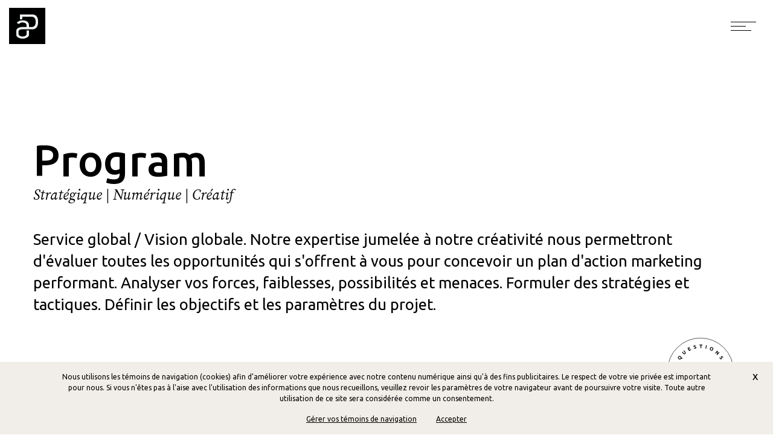

--- FILE ---
content_type: text/html; charset=UTF-8
request_url: https://programaction.com/a-propos
body_size: 32643
content:
<!doctype html>
<html lang="fr-CA">
<head>
<!-- Google Tag Manager -->
<script>(function(w,d,s,l,i){w[l]=w[l]||[];w[l].push({'gtm.start':
new Date().getTime(),event:'gtm.js'});var f=d.getElementsByTagName(s)[0],
j=d.createElement(s),dl=l!='dataLayer'?'&l='+l:'';j.async=true;j.src=
'https://www.googletagmanager.com/gtm.js?id='+i+dl;f.parentNode.insertBefore(j,f);
})(window,document,'script','dataLayer','GTM-5WFZJP3');</script>
<!-- End Google Tag Manager -->

<!-- Facebook Pixel Code -->
<script>
  !function(f,b,e,v,n,t,s)
  {if(f.fbq)return;n=f.fbq=function(){n.callMethod?
  n.callMethod.apply(n,arguments):n.queue.push(arguments)};
  if(!f._fbq)f._fbq=n;n.push=n;n.loaded=!0;n.version='2.0';
  n.queue=[];t=b.createElement(e);t.async=!0;
  t.src=v;s=b.getElementsByTagName(e)[0];
  s.parentNode.insertBefore(t,s)}(window, document,'script',
  'https://connect.facebook.net/en_US/fbevents.js');
  fbq('init', '497115924165703');
  fbq('track', 'PageView');
</script>
<noscript><img height="1" width="1" style="display:none"
  src="https://www.facebook.com/tr?id=497115924165703&ev=PageView&noscript=1"
/></noscript>
<!-- End Facebook Pixel Code --><meta charset="UTF-8">
<meta name="viewport" content="width=device-width, initial-scale=1">
<title>Stratégique - Numérique - Créatif | Programaction</title>
<meta name="description" content="Notre expertise jumelée à notre créativité nous permettront d'évaluer toutes les opportunités qui s'offrent à vous pour concevoir un plan d'action marketing performant.">
<link rel="alternate" hreflang="en-CA" href="https://programaction.com/en/about-us">
<link rel="stylesheet" type="text/css" href="scss/main.css?v=20251217.4">
<link rel="stylesheet" type="text/css" href="scss/tiny-slider.css">
<!-- UIkit -->
<script type="text/javascript" src="js/uikit.min.js"></script>

<link rel="icon" href="favicon.ico" />
<script type="text/javascript" src="js/mail.js"></script>

<script src="https://www.google.com/recaptcha/api.js?hl=fr" async defer></script>

</head>

<body>
<!-- Google Tag Manager (noscript) -->
<noscript><iframe src="https://www.googletagmanager.com/ns.html?id=GTM-5WFZJP3"
height="0" width="0" style="display:none;visibility:hidden"></iframe></noscript>
<!-- End Google Tag Manager (noscript) --><nav class="navbar program fixed-top">
	    <a class="navbar-brand" href="./">
        <img src="images/logo-programaction.svg" width="60" height="60" alt="logo ProgramAction">
    </a>
    <span class="navbar-text mr-5">
        Programaction
    </span>
    <button class="navbar-toggler" type="button" data-toggle="collapse" data-target="#navbar" aria-controls="navbar" aria-expanded="false" aria-label="Toggle navigation">
        <div class="hamburger">
            <div class="bar-1"></div>
            <div class="bar-2"></div>
            <div class="bar-3"></div>
        </div>
    </button>
    <div class="collapse navbar-collapse" id="navbar">
        <div class="full">
            <ul class="navbar-nav align-items-center">
                <li class="nav-item">
                    <a class="nav-link " href="./">Accueil</a>
                </li>
                <li class="nav-item">
                    <a class="nav-link active" href="a-propos">Programaction</a>
                </li>
                <li class="nav-item dropdown">
                    <a class="nav-link dropdown-toggle" href="#" id="navbarDropdown" role="button" data-toggle="dropdown" aria-haspopup="true" aria-expanded="false">Expertise</a>
                    <div class="dropdown-menu " aria-labelledby="navbarDropdown">
                        <a class="dropdown-item" href="strategie-marketing-et-affaires">Stratégies de marketing et d’affaires</a>
                        <a class="dropdown-item" href="design-et-image-de-marque">Design et image de marque</a>
                        <a class="dropdown-item" href="solution-crm">Solution CRM</a>
                        <a class="dropdown-item" href="site-web-ecommerce">Vente en ligne</a>
                        <a class="dropdown-item" href="production">Services de production</a>
                    </div>
                </li>
                <li class="nav-item">
                    <a class="nav-link closemenu " href="realisations">Réalisations</a>
                </li>
                <li class="nav-item">
                    <a class="nav-link " href="nouvelles">Nouvelles</a>
                </li>
                <li class="nav-item">
                    <a class="nav-link " href="carriere">Carrière</a>
                </li>
                <li class="nav-item">
                    <a class="nav-link " href="contact">Contact</a>
                </li>
            </ul>
            <div class="left d-flex flex-column justify-content-center">
                <a class="lang vertical" href="en/about-us">English</a>
                <ul class="rs vertical">
                    <li><a href="https://www.linkedin.com/company/programaction-marketing/" target="_blank" class="font-serif-italic">LinkedIn</a></li>
                    <li><a href="https://www.facebook.com/programactionmarketing/" target="_blank" class="font-serif-italic">Facebook</a></li>
                    <li><a href="https://www.youtube.com/user/ProgramActionInc" target="_blank" class="font-serif-italic">YouTube</a></li>
                                    </ul>
            </div>
            <div class="coord py-5 text-center">
                <div>1140, rue Valiquette, Sainte-Adèle, QC &nbsp;J8B 2M5</div>
                <div class="py-3">
                    <a href="tel:+14507450204">450 745 0204</a> &nbsp;|&nbsp; <a href="tel:+15148775085">514 877 5085</a> &nbsp;|&nbsp; <script>writeMail("info@programaction.com","info");</script>
                </div>
            </div>
        </div>
    </div>
</nav>
<div class="container-fluid">
    <div id="popup" class="english align-items-center justify-content-center">
        <a href="#" class="close">X</a>
        <div>
            English version <br> coming soon!
        </div>
    </div>    <div id="about" class="p-t-header">
        <div class="row hero section-padding top-txt-noimg bg-white">
    <div class="container">
        <div class="row">
            <div class="col-14 hero-text text-black">
                                <h1>Program</h1>
                <h2 class="font-serif ">Stratégique | Numérique | Créatif</h2>                <p>Service global / Vision globale. Notre expertise jumelée à notre créativité nous permettront d'évaluer toutes les opportunités qui s'offrent à vous pour concevoir un plan d'action marketing performant. Analyser vos forces, faiblesses, possibilités et menaces. Formuler des stratégies et tactiques. Définir les objectifs et les paramètres du projet.</p>            </div>
        </div>
    </div>
</div>        <div class="row bg-light-grey section-padding position-sticky top-80">
            <div class="container">
                <div class="row">
                    <div class="col-14">
    <div class="row pb-4 about-program-cell ">
        <div class="order-3 order-md-1 col-md-12 col-lg-10 pb-0 pt-3 pt-md-0">
            <h3 class="mb-4 pb-4" >Faire les bons choix stratégiques <br class="d-none d-md-block">est l'un des facteurs déterminants du succès <br class="d-none d-md-block">d'un plan d’action.</h3>            <p class="pb-0 description" >La qualité de notre analyse et nos compétences techniques vous aideront à mettre votre entreprise sur la voie du succès. En gardant le focus sur l’expérience client, les ventes seront au rendez-vous! Nous fournirons l'information et les recommandations vous permettant de prendre les bonnes décisions.</p>
        </div>
        <div class="order-1 order-md-2 col-md-1 ml-lg-5 pl-lg-5 d-flex ">
            <p class="font-weight-bold text-uppercase m-0 align-self-end rotate rotate-origin-left text-nowrap">Program Stratégique</p>
        </div>
        <div class="order-2 order-md-3 col-md-1 d-flex flex-column justify-content-end pb-md-2 pt-3 pt-md-0">
            <hr class="rotate rotate-origin-left m-0" />
        </div>
    </div>
</div>                    <div class="col-14">
    <div class="row pb-4 about-program-cell ">
        <div class="order-3 order-md-1 col-md-12 col-lg-10 pb-0 pt-3 pt-md-0">
            <h3 class="mb-4 pb-4" >Nous analyserons les données actuelles <br class="d-none d-md-block">et projetées dans le cadre de solutions éprouvées. <br class="d-none d-md-block">Établir un mode de suivi et d'évaluation.</h3>            <p class="pb-0 description" >Pour évaluer le rendement de vos campagnes de marketing numérique, le premier point de repère est le ratio des sessions converties en requêtes</strong>, ensuite des requêtes converties en soumissions et en ventes</strong>. Environ 90% des utilisateurs ne vont pas plus loin que la première page dans les résultats de recherche. Payer pour sortir en première page (CPC) est simple, mais générer des résultats l’est moins.</p>
        </div>
        <div class="order-1 order-md-2 col-md-1 ml-lg-5 pl-lg-5 d-flex ">
            <p class="font-weight-bold text-uppercase m-0 align-self-end rotate rotate-origin-left text-nowrap">Program Numérique</p>
        </div>
        <div class="order-2 order-md-3 col-md-1 d-flex flex-column justify-content-end pb-md-2 pt-3 pt-md-0">
            <hr class="rotate rotate-origin-left m-0" />
        </div>
    </div>
</div>                    <div class="col-14">
    <div class="row pb-4 about-program-cell ">
        <div class="order-3 order-md-1 col-md-12 col-lg-10 pb-0 pt-3 pt-md-0">
            <h3 class="mb-4 pb-4" >L’innovation est indispensable pour le <br class="d-none d-md-block">développement des entreprises en période <br class="d-none d-md-block">de mutations économiques.</h3>            <p class="pb-0 description" >Rehausser le message. Rédiger des titres et des énoncés clairs. Identifier les faits marquants qui aideront à la notoriété de votre entreprise et de votre image de marque. La qualité du design joue un rôle déterminant.</p>
        </div>
        <div class="order-1 order-md-2 col-md-1 ml-lg-5 pl-lg-5 d-flex ">
            <p class="font-weight-bold text-uppercase m-0 align-self-end rotate rotate-origin-left text-nowrap">Program Créatif</p>
        </div>
        <div class="order-2 order-md-3 col-md-1 d-flex flex-column justify-content-end pb-md-2 pt-3 pt-md-0">
            <hr class="rotate rotate-origin-left m-0" />
        </div>
    </div>
</div>                </div>
            </div>
        </div>
        <div class="row hero section-padding top-txt-noimg dark action">
    <div class="container">
        <div class="row">
            <div class="col-14 hero-text text-black">
                                <h1>Action</h1>
                <h2 class="font-serif ">Stratégique | Numérique | Créatif</h2>                <p>Le plan d’action et le plan stratégique sont interreliés dans le déploiement, dans Les actions qui seront menées pour atteindre les objectifs à court moyen et long terme. Ce sera l’occasion de mobiliser une équipe et d’assumer des responsabilités avec les outils nécessaires pour performer et analyser les résultats.</p>            </div>
        </div>
    </div>
</div>        <div class="row bg-black section-padding">
            <div class="container">
                <div class="row">
                    <div class="col-14">
    <div class="row pb-4 about-program-cell dark">
        <div class="order-3 order-md-1 col-md-12 col-lg-10 pb-0 pt-3 pt-md-0">
            <h3 class="mb-4 pb-4" >Identifier clairement la démarche à suivre <br class="d-none d-md-block">en fournissant les outils et documents qui le reflètent.</h3>            <p class="pb-0 description" >Planifier et suivre le déploiement. Passez à l’action en examinant l’environnement interne et externe de votre entreprise pour tirer le meilleur parti de vos forces et développer vos ventes.</p>
        </div>
        <div class="order-1 order-md-2 col-md-1 ml-lg-5 pl-lg-5 d-flex ">
            <p class="font-weight-bold text-uppercase m-0 align-self-end rotate rotate-origin-left text-nowrap">Action Stratégique</p>
        </div>
        <div class="order-2 order-md-3 col-md-1 d-flex flex-column justify-content-end pb-md-2 pt-3 pt-md-0">
            <hr class="rotate rotate-origin-left m-0" />
        </div>
    </div>
</div>                    <div class="col-14">
    <div class="row pb-4 about-program-cell dark">
        <div class="order-3 order-md-1 col-md-12 col-lg-10 pb-0 pt-3 pt-md-0">
            <h3 class="mb-4 pb-4" >Sans CRM, 79% de vos leads entrant <br class="d-none d-md-block">ne seront pas convertis en vente.</h3>            <p class="pb-0 description" >Centraliser l’information pour mieux gérer vos ressources. Vous investissez pour générer de nouveaux leads, utiliser un outil de gestion pour optimiser les résultats.</p>
        </div>
        <div class="order-1 order-md-2 col-md-1 ml-lg-5 pl-lg-5 d-flex ">
            <p class="font-weight-bold text-uppercase m-0 align-self-end rotate rotate-origin-left text-nowrap">Action numérique</p>
        </div>
        <div class="order-2 order-md-3 col-md-1 d-flex flex-column justify-content-end pb-md-2 pt-3 pt-md-0">
            <hr class="rotate rotate-origin-left m-0" />
        </div>
    </div>
</div>                    <div class="col-14">
    <div class="row pb-4 about-program-cell dark">
        <div class="order-3 order-md-1 col-md-12 col-lg-10 pb-0 pt-3 pt-md-0">
            <h3 class="mb-4 pb-4" >Soyez proactif. <br class="d-none d-md-block">Formuler des stratégies en examinant les opportunités.</h3>            <p class="pb-0 description" >Si vous analysez le fil d’actualité de vos communications avec les clients (prospects et actifs) vous pourrez identifier de façon évidente vos forces et faiblesses et agir en conséquence au moment opportun.</p>
        </div>
        <div class="order-1 order-md-2 col-md-1 ml-lg-5 pl-lg-5 d-flex ">
            <p class="font-weight-bold text-uppercase m-0 align-self-end rotate rotate-origin-left text-nowrap">Action créative</p>
        </div>
        <div class="order-2 order-md-3 col-md-1 d-flex flex-column justify-content-end pb-md-2 pt-3 pt-md-0">
            <hr class="rotate rotate-origin-left m-0" />
        </div>
    </div>
</div>                </div>
            </div>
        </div>
    </div>
<div id="expertise" class="row section-padding bg-black border-top border-bottom defilant">
    <div class="col">
        <div class="row justify-content-center">
            <div class="col-12 ml-3 ml-sm-4 ml-lg-5 pb-5">
                <h4>Expertise</h4>
            </div>
        </div>
    </div>
    <div class="col-14 p-0">
        <div class="container-fluid">
            <div class="row">
                <div class="col-14 d-flex align-items-center">
                    <div class="defil-control d-flex align-items-center d-flex justify-content-between">
                        <svg version="1.1" id="Layer_1" xmlns="http://www.w3.org/2000/svg" xmlns:xlink="http://www.w3.org/1999/xlink" x="0px" y="0px"
                             viewBox="0 0 18 18" xml:space="preserve" alt="Précédent" class="prev">
                            <path class="st0" d="M4.91,9L12,1.2l1.09,1.01L6.79,9l6.3,6.79L12,16.8L4.91,9z"/>
                        </svg>
                        <svg version="1.1" id="Layer_1" xmlns="http://www.w3.org/2000/svg" xmlns:xlink="http://www.w3.org/1999/xlink" x="0px" y="0px"
                             viewBox="0 0 18 18" xml:space="preserve" alt="Suivant" class="next">
                            <path class="st0" d="M6,16.8l-1.09-1.01L11.21,9l-6.3-6.79L6,1.2L13.09,9L6,16.8z"/>
                        </svg>
                    </div>
                    <ul class="defil">
                        <li>
                                                        <a href="strategie-marketing-et-affaires">
                                <img src="images/expertises/strategie-de-marketing-et-daffaires.jpg" alt="Stratégies de marketing et d’affaires" class="img-fluid">
                            </a>
                        </li>
                        <li>
                                                        <a href="design-et-image-de-marque">
                                <img src="images/expertises/image-de-marque.jpg" alt="Design et image de marque" class="img-fluid">
                            </a>
                        </li>
                        <li>
                                                        <a href="solution-crm">
                                <img src="images/expertises/crm.jpg" alt="Solution CRM" class="img-fluid">
                            </a>
                        </li>
                        <li>
                                                        <a href="production">
                                <img src="images/expertises/production.jpg" alt="Services de production" class="img-fluid">
                            </a>
                        </li>
                        <li>
                                                        <a href="site-web-ecommerce">
                                <img src="images/expertises/vente-en-ligne.jpg" alt="Vente en ligne" class="img-fluid">
                            </a>
                        </li>
                    </ul>
                </div>
            </div>
        </div>
    </div>
</div>
<script type="text/javascript" src="js/tiny-slider.js"></script>
<script>
    var slider = tns({
        container: '.defil',
        items: 1,
        autoplay: true,
        autoplayButtonOutput: false,
        autoplayTimeout: 2500,
        autoplayHoverPause: true,
        speed: 2500,        
        gutter: 20,
        controls: true,
        controlsContainer: '.defil-control',
        nav: false,
        responsive: {
            768: {
                gutter: 20,
                items: 2
            },
            992: {
                gutter: 40,
            },
            1200: {
                gutter: 60,
                items: 3
            }
        }
    });
</script><footer class="row justify-content-center program text-light bg-black">
    <div class="col-lg-12 ml-lg-5 mr-lg-5 py-5">
        <div class="row pt-5 pb-4">
            <div class="col-14 col-lg-8 text-center text-md-left pb-0">
                <p class="title"><span class='program'>Program</span><span
                            class=''>action</span></p>
                <p class="s-titre mt-4 mb-4 font-serif">L'agence stratégique, numérique, créative.</p>
                <p class="address mb-0">1140, rue Valiquette, Sainte-Adèle, QC &nbsp;J8B 2M5
                    <br>
                    <a class="d-block d-md-inline mb-1" href="tel:4507450204">450 745 0204</a> <span
                            class="d-none d-md-inline">.</span> <a class="d-block d-md-inline mb-1"
                                                                   href="tel:5148775085">514 877 5085</a> <br>
                    <script>writeMail("info@programaction.com", "info");</script>
                </p>
            </div>
            <div class="d-flex col-14 col-lg-6 pt-4 pt-lg-0 justify-content-center justify-content-md-start justify-content-lg-end font-serif-italic">
                <a class="mr-4 align-self-end pr-1" target="_blank" href="https://www.linkedin.com/company/programaction-marketing/">LinkedIn</a>
                <a class="mr-4 align-self-end pr-1" target="_blank" href="https://www.facebook.com/programactionmarketing/">Facebook</a>
                <a class="align-self-end" target="_blank" href="https://www.youtube.com/user/ProgramActionInc">YouTube</a>
                            </div>
        </div>
    </div>
    <div class="col-14 p-0">
        <hr>
    </div>
    <div class="col-lg-12 ml-lg-5 mr-lg-5">
        <div class="row pb-3 conf">
            <div class="col-md-10 pt-3">
                <a href="avis-confidentialite"
                   class="mr-3">Avis de Confidentialité</a> 2026 | <strong>Programaction</strong>
                | Tous droits réservés.            </div>
            <div class="col-md-4 pt-3 text-right">
                On y met du                <svg version="1.1" id="Layer_1" xmlns="http://www.w3.org/2000/svg"
                     xmlns:xlink="http://www.w3.org/1999/xlink" x="0px" y="0px" viewBox="0 0 147.6 111.6"
                     style="enable-background:new 0 0 147.6 111.6;" xml:space="preserve">
                        <path class="st0"
                              d="M73.8,16.93c0,0,12.1-16.66,36-16.66c21.31,0,36,16.06,36,35.05c0,25.7-27.98,44.12-72,76 c-44.02-31.88-72-50.3-72-76c0-18.99,14.69-35.05,36-35.05C61.7,0.27,73.8,16.93,73.8,16.93z"/>
                    </svg>
            </div>
        </div>
    </div>
</footer>
<div id="consentement_popup" class="d-none">
    <div class="py-5 h-100 container-fluid p-relative bg-white">
        <a href="#" class="close_consentement_popup">x</a>
        <div class="row hero section-padding top-txt-noimg bg-white py-0">
    <div class="container p-0">
        <div class="row align-items-center">
            <div class="col-lg-10 hero-text text-black">
                <h1>Gérer vos témoins de navigation</h1>
            </div>
            <div class="col-lg-4 text-center">
                <img src="images/icone-lien.png" role="presentation" class="img-fluid">
            </div>
            <div class="col-14 hero-text text-black pb-5">
                <p>La base du fonctionnement d'Internet repose sur plusieurs principes et technologies fondamentales. Mais avant tout, l’échange de données en est l’essence même. Sans cet échange, il n’y a pas de réseau, donc pas d’Internet. </p>
                <h2 class="pt-4">Gestion de votre expérience utilisateur par la gestion des témoins</h2>
                <p class="mt-3">Vos informations personnelles sont précieuses et il vous appartient de choisir lesquelles vous voulez nous transmettre. Vous pouvez utiliser les liens ci-dessous pour activer ou désactiver certains témoins de navigation. Les témoins qui sont essentiels au bon fonctionnement de certaines sections de notre contenu numérique ne peuvent pas être désactivés.</p>
                <p>Des outils ou applications mis à votre disposition dans notre site Internet ou notre CRM ne pourront fonctionner si vous utilisez des outils de blocage des témoins de navigation, comme la localisation, et l’envoi d’informations qui vous seraient destinées.</p>
            </div>
        </div>
    </div>
</div>
<div class="row hero section-padding top-txt-noimg dark action py-5">
    <div class="container p-0">
        <div class="row align-items-center">
            <div class="col-14 hero-text text-black">
                <h2>Désactiver les témoins</h2>
                <p class="mt-3">Les navigateurs les plus utilisés vous permettent de gérer les témoins qui sont enregistrés sur votre ordinateur. Veuillez consulter la marche à suivre pour désactiver les témoins sur votre appareil par l’entremise de votre navigateur.</p>
                <p>Visitez la page correspondant au navigateur que vous utilisez afin d’en savoir plus :</p>
                <ul class="browsers">
                    <li><a href="https://support.google.com/accounts/answer/61416?co=GENIE.Platform%3DDesktop&hl=fr" target="_blank">Google Chrome</a></li>
                    <li><a href="https://support.mozilla.org/fr/kb/activer-desactiver-cookies-preferences" target="_blank">Mozilla Firefox</a></li>
                    <li><a href="https://privacy.microsoft.com/fr-ca/windows-10-microsoft-edge-and-privacy" target="_blank">Microsoft Edge</a></li>
                    <li><a href="https://support.microsoft.com/fr-ca/help/17442/windows-internet-explorer-delete-manage-cookies" target="_blank">Microsoft Internet Explorer</a></li>
                    <li><a href="https://support.apple.com/fr-ca/guide/safari/manage-cookies-and-website-data-sfri11471/mac" target="_blank">Apple Safari</a></li>
                </ul>
                <p>Si votre navigateur n’est pas identifié ci-haut, nous vous invitons à visiter le site web de celui-ci.</p>
            </div>
        </div>
    </div>
</div>
<div class="row hero section-padding top-txt-noimg bg-white py-0">
    <div class="container p-0">
        <div class="row align-items-center">
            <div class="col-14 hero-text text-black py-5">
                <h2 class="pt-4">Témoins strictement nécessaires</h2>
                <p class="mt-3">Ces témoins sont essentiels au fonctionnement de nos services personnalisés. Par exemple, si vous utilisez notre CRM ou un formulaire de demande pour nous envoyer vos informations, notre système a besoin d'utiliser un témoin pour vous reconnaître.</p>
                <h2 class="pt-5">Témoins de fonctionnalité et de performance</h2>
                <p class="mt-3">Ces témoins sont nécessaires à l’utilisation de fonctions précises. Les temoins de sessions sont temporaires et servent à conserver des informations sur l'activité d'un utilisateur au cours d'une seule session de navigation.</p>
                <p>Les témoins de performance collectent de l’information sur la façon dont les utilisateurs et utilisatrices naviguent sur nos sites web. Les données sont utilisées afin d’étudier et d’améliorer les fonctionnalités de nos produits.</p>
                <h2 class="pt-5"><strong>Témoins de ciblage et témoins pour les médias sociaux</strong></h2>
                <p class="mt-3">Les témoins de ciblage collectent de l’information sur vos habitudes des visites de notre contenu numérique  afin que nous puissions vous offrir des publicités personnalisées et adaptées à vos intérêts. Vous avez besoin de ces témoins pour voir des pages personnalisées ou des annonces plus susceptibles de vous intéresser, ou pour ne pas voir sans cesse les mêmes contenus. Ces témoins sont utilisés pour vous présenter des publicités pertinentes. Ils limitent également le nombre de fois où vous voyez une publicité et nous aident à mesurer l’efficacité de nos campagnes de marketing. Nous pourrions partager ces renseignements avec d’autres parties, notamment des fournisseurs de services, des partenaires de médias sociaux et des solutions de gestion publicitaire. </p>
                <h2 class="pt-5">Témoins d’analyse</h2>
                <p class="mt-3">Ces témoins (fournis par Google Analytics) permettent à notre site de recenser le nombre de visites et les sources de trafic afin que nous puissions évaluer et améliorer les performances de notre site.</p>
            </div>
        </div>
    </div>
</div>    </div>
</div>
<div id="consentement" class="row py-3 align-items-center justify-content-center ">
    <div class="col-12 text-center">
        <p>Nous utilisons les témoins de navigation (cookies) afin d’améliorer votre expérience avec notre contenu numérique ainsi qu'à des fins publicitaires. Le respect de votre vie privée est important pour nous. Si vous n'êtes pas à l'aise avec l'utilisation des informations que nous recueillons, veuillez revoir les paramètres de votre navigateur avant de poursuivre votre visite. Toute autre utilisation de ce site sera considérée comme un consentement.</p>
    </div>
    <div class="col-14 d-flex justify-content-center">
        <a href="#" class="mx-3 popup_cookie">Gérer vos témoins de navigation</a>
        <a href="#" class="mx-3 accept_cookie">Accepter</a>
    </div>
    <a href="#" class="close_consent">x</a>
</div></div>
<script src="https://www.google.com/recaptcha/enterprise.js?render=6LeCkCcqAAAAAO28qpEWDexIyWp0DqaNAThHbWmB"></script>
<link rel="stylesheet" href="includes/tickets/tickets.css">
<style>
    .border-accent {
        border-color:#141414;
    } 
    .bgc {
        background-color:#141414    }
</style>

<div id="buttonForm" class="tickets_button border-accent">
    <div class="pastille-chat FR">
        <span class="dot-falling">·</span>
        <span class="dot-falling">·</span>
        <span class="dot-falling">·</span>
    </div>
</div>
<div id="commentForm" class="tickets_form bgc">
    <span class="top-bar">Questions ou commentaires</span>
    <div class="form">
        <div class="spinnerForm">
            <img src="includes/tickets/35.png" alt="">
        </div>
        <p id="primaryTxt" >S.V.P. laissez votre message<br/> et nous vous répondrons rapidement.</p>
        <form id="questionForm" name="questionForm" onsubmit="onSubmitHandler(event)" action="includes/tickets/contact.php" method="POST" >
        <div class="error">
            <label for="name">
                Nom : <span>*</span>
            </label><p class="error name"></p>
            <input id="commentFormName"  type="text" name="name">
        </div>
        <div class="">
            <label for="phone">
                Téléphone (optionnel) : 
            </label><p class="error phone"></p>
            <input id="commentFormPhone"  type="text" name="phone">
        </div>
        <div class="">
            <label for="email">
                Courriel : <span>*</span>
            </label><p class="error email"></p>
            <input id="commentFormEmail"  type="text" name="email">
        </div>
        <div class="">
            <label for="message">
                Message : <span>*</span>
            </label><p class="error message"></p>
            <textarea  id="commentFormMessage" name="message"></textarea>
        </div>
		<div class="mt-2">
			<div class="g-recaptcha" data-sitekey="6Lck-oMUAAAAAItKopwdMlDxcEH0195DaKNGgien"></div>
		</div>
            <input type="hidden" name="te-recaptcha" id="te-recaptcha" value="" autocomplete="off">
            <input type="submit"  value="ENVOYER">
        <div class="spacer"></div>
        </form>
    </div>
</div>
<script>
    const textes = {"bulle":["Questions ou commentaires","Comments or questions"],"nom":["Nom","Name"],"email":["Courriel","E-mail"],"telephone":["T\u00e9l\u00e9phone (optionnel)","Phone number (optional)"],"message":["Message","Message"],"rappel":["S.V.P. laissez votre message<br\/> et nous vous r\u00e9pondrons rapidement.","Please leave a message<br\/> and we will contact you shortly."],"bouton":["ENVOYER","SEND"],"fillme":["Veuillez remplir ce champ.","This field is required."],"emailvalid":["Veuillez entrer une adresse courriel valide","Please enter a valid email adress."]};const configLang = "FR";</script>
<script src="includes/tickets/tickets.js"></script>
<script>
    var reCAPTCHA_site_key = "6Lck-oMUAAAAAItKopwdMlDxcEH0195DaKNGgien";
    var assetsPath = '';
    var lang = 'FR';
</script>
<script type="text/javascript" src="js/vendor/jquery-3.5.1.min.js"></script>
<script type="text/javascript" src="js/vendor/bootstrap.min.js"></script>
<script type="text/javascript" src="js/global.js?v=20250702"></script>
<script type="text/javascript" src="js/jquery.form.min.js"></script>
<script type="text/javascript" src="js/jquery.validate.min.js"></script>
    <script type="text/javascript" src="js/localization/messages_fr.min.js"></script>

<script> (function () {
        var s = document.createElement('script');
        var h = document.querySelector('head') || document.body;
        s.src = 'https://acsbapp.com/apps/app/dist/js/app.js';
        s.async = true;
        s.onload = function () {
            acsbJS.init({
                statementLink: '',
                footerHtml: '',
                hideMobile: false,
                hideTrigger: false,
                disableBgProcess: false,
                language: 'en',
                position: 'left',
                leadColor: '#146ff8',
                triggerColor: '#146ff8',
                triggerRadius: '50%',
                triggerPositionX: 'right',
                triggerPositionY: 'bottom',
                triggerIcon: 'display',
                triggerSize: 'medium',
                triggerOffsetX: 20,
                triggerOffsetY: 20,
                mobile: {
                    triggerSize: 'small',
                    triggerPositionX: 'right',
                    triggerPositionY: 'bottom',
                    triggerOffsetX: 10,
                    triggerOffsetY: 10,
                    triggerRadius: '50%'
                }
            });
        };
        h.appendChild(s);
    })();
</script>
</body>
</html>

--- FILE ---
content_type: text/html; charset=utf-8
request_url: https://www.google.com/recaptcha/api2/anchor?ar=1&k=6LeCkCcqAAAAAO28qpEWDexIyWp0DqaNAThHbWmB&co=aHR0cHM6Ly9wcm9ncmFtYWN0aW9uLmNvbTo0NDM.&hl=en&v=PoyoqOPhxBO7pBk68S4YbpHZ&size=invisible&anchor-ms=20000&execute-ms=30000&cb=tpzkhy6v9b3s
body_size: 48561
content:
<!DOCTYPE HTML><html dir="ltr" lang="en"><head><meta http-equiv="Content-Type" content="text/html; charset=UTF-8">
<meta http-equiv="X-UA-Compatible" content="IE=edge">
<title>reCAPTCHA</title>
<style type="text/css">
/* cyrillic-ext */
@font-face {
  font-family: 'Roboto';
  font-style: normal;
  font-weight: 400;
  font-stretch: 100%;
  src: url(//fonts.gstatic.com/s/roboto/v48/KFO7CnqEu92Fr1ME7kSn66aGLdTylUAMa3GUBHMdazTgWw.woff2) format('woff2');
  unicode-range: U+0460-052F, U+1C80-1C8A, U+20B4, U+2DE0-2DFF, U+A640-A69F, U+FE2E-FE2F;
}
/* cyrillic */
@font-face {
  font-family: 'Roboto';
  font-style: normal;
  font-weight: 400;
  font-stretch: 100%;
  src: url(//fonts.gstatic.com/s/roboto/v48/KFO7CnqEu92Fr1ME7kSn66aGLdTylUAMa3iUBHMdazTgWw.woff2) format('woff2');
  unicode-range: U+0301, U+0400-045F, U+0490-0491, U+04B0-04B1, U+2116;
}
/* greek-ext */
@font-face {
  font-family: 'Roboto';
  font-style: normal;
  font-weight: 400;
  font-stretch: 100%;
  src: url(//fonts.gstatic.com/s/roboto/v48/KFO7CnqEu92Fr1ME7kSn66aGLdTylUAMa3CUBHMdazTgWw.woff2) format('woff2');
  unicode-range: U+1F00-1FFF;
}
/* greek */
@font-face {
  font-family: 'Roboto';
  font-style: normal;
  font-weight: 400;
  font-stretch: 100%;
  src: url(//fonts.gstatic.com/s/roboto/v48/KFO7CnqEu92Fr1ME7kSn66aGLdTylUAMa3-UBHMdazTgWw.woff2) format('woff2');
  unicode-range: U+0370-0377, U+037A-037F, U+0384-038A, U+038C, U+038E-03A1, U+03A3-03FF;
}
/* math */
@font-face {
  font-family: 'Roboto';
  font-style: normal;
  font-weight: 400;
  font-stretch: 100%;
  src: url(//fonts.gstatic.com/s/roboto/v48/KFO7CnqEu92Fr1ME7kSn66aGLdTylUAMawCUBHMdazTgWw.woff2) format('woff2');
  unicode-range: U+0302-0303, U+0305, U+0307-0308, U+0310, U+0312, U+0315, U+031A, U+0326-0327, U+032C, U+032F-0330, U+0332-0333, U+0338, U+033A, U+0346, U+034D, U+0391-03A1, U+03A3-03A9, U+03B1-03C9, U+03D1, U+03D5-03D6, U+03F0-03F1, U+03F4-03F5, U+2016-2017, U+2034-2038, U+203C, U+2040, U+2043, U+2047, U+2050, U+2057, U+205F, U+2070-2071, U+2074-208E, U+2090-209C, U+20D0-20DC, U+20E1, U+20E5-20EF, U+2100-2112, U+2114-2115, U+2117-2121, U+2123-214F, U+2190, U+2192, U+2194-21AE, U+21B0-21E5, U+21F1-21F2, U+21F4-2211, U+2213-2214, U+2216-22FF, U+2308-230B, U+2310, U+2319, U+231C-2321, U+2336-237A, U+237C, U+2395, U+239B-23B7, U+23D0, U+23DC-23E1, U+2474-2475, U+25AF, U+25B3, U+25B7, U+25BD, U+25C1, U+25CA, U+25CC, U+25FB, U+266D-266F, U+27C0-27FF, U+2900-2AFF, U+2B0E-2B11, U+2B30-2B4C, U+2BFE, U+3030, U+FF5B, U+FF5D, U+1D400-1D7FF, U+1EE00-1EEFF;
}
/* symbols */
@font-face {
  font-family: 'Roboto';
  font-style: normal;
  font-weight: 400;
  font-stretch: 100%;
  src: url(//fonts.gstatic.com/s/roboto/v48/KFO7CnqEu92Fr1ME7kSn66aGLdTylUAMaxKUBHMdazTgWw.woff2) format('woff2');
  unicode-range: U+0001-000C, U+000E-001F, U+007F-009F, U+20DD-20E0, U+20E2-20E4, U+2150-218F, U+2190, U+2192, U+2194-2199, U+21AF, U+21E6-21F0, U+21F3, U+2218-2219, U+2299, U+22C4-22C6, U+2300-243F, U+2440-244A, U+2460-24FF, U+25A0-27BF, U+2800-28FF, U+2921-2922, U+2981, U+29BF, U+29EB, U+2B00-2BFF, U+4DC0-4DFF, U+FFF9-FFFB, U+10140-1018E, U+10190-1019C, U+101A0, U+101D0-101FD, U+102E0-102FB, U+10E60-10E7E, U+1D2C0-1D2D3, U+1D2E0-1D37F, U+1F000-1F0FF, U+1F100-1F1AD, U+1F1E6-1F1FF, U+1F30D-1F30F, U+1F315, U+1F31C, U+1F31E, U+1F320-1F32C, U+1F336, U+1F378, U+1F37D, U+1F382, U+1F393-1F39F, U+1F3A7-1F3A8, U+1F3AC-1F3AF, U+1F3C2, U+1F3C4-1F3C6, U+1F3CA-1F3CE, U+1F3D4-1F3E0, U+1F3ED, U+1F3F1-1F3F3, U+1F3F5-1F3F7, U+1F408, U+1F415, U+1F41F, U+1F426, U+1F43F, U+1F441-1F442, U+1F444, U+1F446-1F449, U+1F44C-1F44E, U+1F453, U+1F46A, U+1F47D, U+1F4A3, U+1F4B0, U+1F4B3, U+1F4B9, U+1F4BB, U+1F4BF, U+1F4C8-1F4CB, U+1F4D6, U+1F4DA, U+1F4DF, U+1F4E3-1F4E6, U+1F4EA-1F4ED, U+1F4F7, U+1F4F9-1F4FB, U+1F4FD-1F4FE, U+1F503, U+1F507-1F50B, U+1F50D, U+1F512-1F513, U+1F53E-1F54A, U+1F54F-1F5FA, U+1F610, U+1F650-1F67F, U+1F687, U+1F68D, U+1F691, U+1F694, U+1F698, U+1F6AD, U+1F6B2, U+1F6B9-1F6BA, U+1F6BC, U+1F6C6-1F6CF, U+1F6D3-1F6D7, U+1F6E0-1F6EA, U+1F6F0-1F6F3, U+1F6F7-1F6FC, U+1F700-1F7FF, U+1F800-1F80B, U+1F810-1F847, U+1F850-1F859, U+1F860-1F887, U+1F890-1F8AD, U+1F8B0-1F8BB, U+1F8C0-1F8C1, U+1F900-1F90B, U+1F93B, U+1F946, U+1F984, U+1F996, U+1F9E9, U+1FA00-1FA6F, U+1FA70-1FA7C, U+1FA80-1FA89, U+1FA8F-1FAC6, U+1FACE-1FADC, U+1FADF-1FAE9, U+1FAF0-1FAF8, U+1FB00-1FBFF;
}
/* vietnamese */
@font-face {
  font-family: 'Roboto';
  font-style: normal;
  font-weight: 400;
  font-stretch: 100%;
  src: url(//fonts.gstatic.com/s/roboto/v48/KFO7CnqEu92Fr1ME7kSn66aGLdTylUAMa3OUBHMdazTgWw.woff2) format('woff2');
  unicode-range: U+0102-0103, U+0110-0111, U+0128-0129, U+0168-0169, U+01A0-01A1, U+01AF-01B0, U+0300-0301, U+0303-0304, U+0308-0309, U+0323, U+0329, U+1EA0-1EF9, U+20AB;
}
/* latin-ext */
@font-face {
  font-family: 'Roboto';
  font-style: normal;
  font-weight: 400;
  font-stretch: 100%;
  src: url(//fonts.gstatic.com/s/roboto/v48/KFO7CnqEu92Fr1ME7kSn66aGLdTylUAMa3KUBHMdazTgWw.woff2) format('woff2');
  unicode-range: U+0100-02BA, U+02BD-02C5, U+02C7-02CC, U+02CE-02D7, U+02DD-02FF, U+0304, U+0308, U+0329, U+1D00-1DBF, U+1E00-1E9F, U+1EF2-1EFF, U+2020, U+20A0-20AB, U+20AD-20C0, U+2113, U+2C60-2C7F, U+A720-A7FF;
}
/* latin */
@font-face {
  font-family: 'Roboto';
  font-style: normal;
  font-weight: 400;
  font-stretch: 100%;
  src: url(//fonts.gstatic.com/s/roboto/v48/KFO7CnqEu92Fr1ME7kSn66aGLdTylUAMa3yUBHMdazQ.woff2) format('woff2');
  unicode-range: U+0000-00FF, U+0131, U+0152-0153, U+02BB-02BC, U+02C6, U+02DA, U+02DC, U+0304, U+0308, U+0329, U+2000-206F, U+20AC, U+2122, U+2191, U+2193, U+2212, U+2215, U+FEFF, U+FFFD;
}
/* cyrillic-ext */
@font-face {
  font-family: 'Roboto';
  font-style: normal;
  font-weight: 500;
  font-stretch: 100%;
  src: url(//fonts.gstatic.com/s/roboto/v48/KFO7CnqEu92Fr1ME7kSn66aGLdTylUAMa3GUBHMdazTgWw.woff2) format('woff2');
  unicode-range: U+0460-052F, U+1C80-1C8A, U+20B4, U+2DE0-2DFF, U+A640-A69F, U+FE2E-FE2F;
}
/* cyrillic */
@font-face {
  font-family: 'Roboto';
  font-style: normal;
  font-weight: 500;
  font-stretch: 100%;
  src: url(//fonts.gstatic.com/s/roboto/v48/KFO7CnqEu92Fr1ME7kSn66aGLdTylUAMa3iUBHMdazTgWw.woff2) format('woff2');
  unicode-range: U+0301, U+0400-045F, U+0490-0491, U+04B0-04B1, U+2116;
}
/* greek-ext */
@font-face {
  font-family: 'Roboto';
  font-style: normal;
  font-weight: 500;
  font-stretch: 100%;
  src: url(//fonts.gstatic.com/s/roboto/v48/KFO7CnqEu92Fr1ME7kSn66aGLdTylUAMa3CUBHMdazTgWw.woff2) format('woff2');
  unicode-range: U+1F00-1FFF;
}
/* greek */
@font-face {
  font-family: 'Roboto';
  font-style: normal;
  font-weight: 500;
  font-stretch: 100%;
  src: url(//fonts.gstatic.com/s/roboto/v48/KFO7CnqEu92Fr1ME7kSn66aGLdTylUAMa3-UBHMdazTgWw.woff2) format('woff2');
  unicode-range: U+0370-0377, U+037A-037F, U+0384-038A, U+038C, U+038E-03A1, U+03A3-03FF;
}
/* math */
@font-face {
  font-family: 'Roboto';
  font-style: normal;
  font-weight: 500;
  font-stretch: 100%;
  src: url(//fonts.gstatic.com/s/roboto/v48/KFO7CnqEu92Fr1ME7kSn66aGLdTylUAMawCUBHMdazTgWw.woff2) format('woff2');
  unicode-range: U+0302-0303, U+0305, U+0307-0308, U+0310, U+0312, U+0315, U+031A, U+0326-0327, U+032C, U+032F-0330, U+0332-0333, U+0338, U+033A, U+0346, U+034D, U+0391-03A1, U+03A3-03A9, U+03B1-03C9, U+03D1, U+03D5-03D6, U+03F0-03F1, U+03F4-03F5, U+2016-2017, U+2034-2038, U+203C, U+2040, U+2043, U+2047, U+2050, U+2057, U+205F, U+2070-2071, U+2074-208E, U+2090-209C, U+20D0-20DC, U+20E1, U+20E5-20EF, U+2100-2112, U+2114-2115, U+2117-2121, U+2123-214F, U+2190, U+2192, U+2194-21AE, U+21B0-21E5, U+21F1-21F2, U+21F4-2211, U+2213-2214, U+2216-22FF, U+2308-230B, U+2310, U+2319, U+231C-2321, U+2336-237A, U+237C, U+2395, U+239B-23B7, U+23D0, U+23DC-23E1, U+2474-2475, U+25AF, U+25B3, U+25B7, U+25BD, U+25C1, U+25CA, U+25CC, U+25FB, U+266D-266F, U+27C0-27FF, U+2900-2AFF, U+2B0E-2B11, U+2B30-2B4C, U+2BFE, U+3030, U+FF5B, U+FF5D, U+1D400-1D7FF, U+1EE00-1EEFF;
}
/* symbols */
@font-face {
  font-family: 'Roboto';
  font-style: normal;
  font-weight: 500;
  font-stretch: 100%;
  src: url(//fonts.gstatic.com/s/roboto/v48/KFO7CnqEu92Fr1ME7kSn66aGLdTylUAMaxKUBHMdazTgWw.woff2) format('woff2');
  unicode-range: U+0001-000C, U+000E-001F, U+007F-009F, U+20DD-20E0, U+20E2-20E4, U+2150-218F, U+2190, U+2192, U+2194-2199, U+21AF, U+21E6-21F0, U+21F3, U+2218-2219, U+2299, U+22C4-22C6, U+2300-243F, U+2440-244A, U+2460-24FF, U+25A0-27BF, U+2800-28FF, U+2921-2922, U+2981, U+29BF, U+29EB, U+2B00-2BFF, U+4DC0-4DFF, U+FFF9-FFFB, U+10140-1018E, U+10190-1019C, U+101A0, U+101D0-101FD, U+102E0-102FB, U+10E60-10E7E, U+1D2C0-1D2D3, U+1D2E0-1D37F, U+1F000-1F0FF, U+1F100-1F1AD, U+1F1E6-1F1FF, U+1F30D-1F30F, U+1F315, U+1F31C, U+1F31E, U+1F320-1F32C, U+1F336, U+1F378, U+1F37D, U+1F382, U+1F393-1F39F, U+1F3A7-1F3A8, U+1F3AC-1F3AF, U+1F3C2, U+1F3C4-1F3C6, U+1F3CA-1F3CE, U+1F3D4-1F3E0, U+1F3ED, U+1F3F1-1F3F3, U+1F3F5-1F3F7, U+1F408, U+1F415, U+1F41F, U+1F426, U+1F43F, U+1F441-1F442, U+1F444, U+1F446-1F449, U+1F44C-1F44E, U+1F453, U+1F46A, U+1F47D, U+1F4A3, U+1F4B0, U+1F4B3, U+1F4B9, U+1F4BB, U+1F4BF, U+1F4C8-1F4CB, U+1F4D6, U+1F4DA, U+1F4DF, U+1F4E3-1F4E6, U+1F4EA-1F4ED, U+1F4F7, U+1F4F9-1F4FB, U+1F4FD-1F4FE, U+1F503, U+1F507-1F50B, U+1F50D, U+1F512-1F513, U+1F53E-1F54A, U+1F54F-1F5FA, U+1F610, U+1F650-1F67F, U+1F687, U+1F68D, U+1F691, U+1F694, U+1F698, U+1F6AD, U+1F6B2, U+1F6B9-1F6BA, U+1F6BC, U+1F6C6-1F6CF, U+1F6D3-1F6D7, U+1F6E0-1F6EA, U+1F6F0-1F6F3, U+1F6F7-1F6FC, U+1F700-1F7FF, U+1F800-1F80B, U+1F810-1F847, U+1F850-1F859, U+1F860-1F887, U+1F890-1F8AD, U+1F8B0-1F8BB, U+1F8C0-1F8C1, U+1F900-1F90B, U+1F93B, U+1F946, U+1F984, U+1F996, U+1F9E9, U+1FA00-1FA6F, U+1FA70-1FA7C, U+1FA80-1FA89, U+1FA8F-1FAC6, U+1FACE-1FADC, U+1FADF-1FAE9, U+1FAF0-1FAF8, U+1FB00-1FBFF;
}
/* vietnamese */
@font-face {
  font-family: 'Roboto';
  font-style: normal;
  font-weight: 500;
  font-stretch: 100%;
  src: url(//fonts.gstatic.com/s/roboto/v48/KFO7CnqEu92Fr1ME7kSn66aGLdTylUAMa3OUBHMdazTgWw.woff2) format('woff2');
  unicode-range: U+0102-0103, U+0110-0111, U+0128-0129, U+0168-0169, U+01A0-01A1, U+01AF-01B0, U+0300-0301, U+0303-0304, U+0308-0309, U+0323, U+0329, U+1EA0-1EF9, U+20AB;
}
/* latin-ext */
@font-face {
  font-family: 'Roboto';
  font-style: normal;
  font-weight: 500;
  font-stretch: 100%;
  src: url(//fonts.gstatic.com/s/roboto/v48/KFO7CnqEu92Fr1ME7kSn66aGLdTylUAMa3KUBHMdazTgWw.woff2) format('woff2');
  unicode-range: U+0100-02BA, U+02BD-02C5, U+02C7-02CC, U+02CE-02D7, U+02DD-02FF, U+0304, U+0308, U+0329, U+1D00-1DBF, U+1E00-1E9F, U+1EF2-1EFF, U+2020, U+20A0-20AB, U+20AD-20C0, U+2113, U+2C60-2C7F, U+A720-A7FF;
}
/* latin */
@font-face {
  font-family: 'Roboto';
  font-style: normal;
  font-weight: 500;
  font-stretch: 100%;
  src: url(//fonts.gstatic.com/s/roboto/v48/KFO7CnqEu92Fr1ME7kSn66aGLdTylUAMa3yUBHMdazQ.woff2) format('woff2');
  unicode-range: U+0000-00FF, U+0131, U+0152-0153, U+02BB-02BC, U+02C6, U+02DA, U+02DC, U+0304, U+0308, U+0329, U+2000-206F, U+20AC, U+2122, U+2191, U+2193, U+2212, U+2215, U+FEFF, U+FFFD;
}
/* cyrillic-ext */
@font-face {
  font-family: 'Roboto';
  font-style: normal;
  font-weight: 900;
  font-stretch: 100%;
  src: url(//fonts.gstatic.com/s/roboto/v48/KFO7CnqEu92Fr1ME7kSn66aGLdTylUAMa3GUBHMdazTgWw.woff2) format('woff2');
  unicode-range: U+0460-052F, U+1C80-1C8A, U+20B4, U+2DE0-2DFF, U+A640-A69F, U+FE2E-FE2F;
}
/* cyrillic */
@font-face {
  font-family: 'Roboto';
  font-style: normal;
  font-weight: 900;
  font-stretch: 100%;
  src: url(//fonts.gstatic.com/s/roboto/v48/KFO7CnqEu92Fr1ME7kSn66aGLdTylUAMa3iUBHMdazTgWw.woff2) format('woff2');
  unicode-range: U+0301, U+0400-045F, U+0490-0491, U+04B0-04B1, U+2116;
}
/* greek-ext */
@font-face {
  font-family: 'Roboto';
  font-style: normal;
  font-weight: 900;
  font-stretch: 100%;
  src: url(//fonts.gstatic.com/s/roboto/v48/KFO7CnqEu92Fr1ME7kSn66aGLdTylUAMa3CUBHMdazTgWw.woff2) format('woff2');
  unicode-range: U+1F00-1FFF;
}
/* greek */
@font-face {
  font-family: 'Roboto';
  font-style: normal;
  font-weight: 900;
  font-stretch: 100%;
  src: url(//fonts.gstatic.com/s/roboto/v48/KFO7CnqEu92Fr1ME7kSn66aGLdTylUAMa3-UBHMdazTgWw.woff2) format('woff2');
  unicode-range: U+0370-0377, U+037A-037F, U+0384-038A, U+038C, U+038E-03A1, U+03A3-03FF;
}
/* math */
@font-face {
  font-family: 'Roboto';
  font-style: normal;
  font-weight: 900;
  font-stretch: 100%;
  src: url(//fonts.gstatic.com/s/roboto/v48/KFO7CnqEu92Fr1ME7kSn66aGLdTylUAMawCUBHMdazTgWw.woff2) format('woff2');
  unicode-range: U+0302-0303, U+0305, U+0307-0308, U+0310, U+0312, U+0315, U+031A, U+0326-0327, U+032C, U+032F-0330, U+0332-0333, U+0338, U+033A, U+0346, U+034D, U+0391-03A1, U+03A3-03A9, U+03B1-03C9, U+03D1, U+03D5-03D6, U+03F0-03F1, U+03F4-03F5, U+2016-2017, U+2034-2038, U+203C, U+2040, U+2043, U+2047, U+2050, U+2057, U+205F, U+2070-2071, U+2074-208E, U+2090-209C, U+20D0-20DC, U+20E1, U+20E5-20EF, U+2100-2112, U+2114-2115, U+2117-2121, U+2123-214F, U+2190, U+2192, U+2194-21AE, U+21B0-21E5, U+21F1-21F2, U+21F4-2211, U+2213-2214, U+2216-22FF, U+2308-230B, U+2310, U+2319, U+231C-2321, U+2336-237A, U+237C, U+2395, U+239B-23B7, U+23D0, U+23DC-23E1, U+2474-2475, U+25AF, U+25B3, U+25B7, U+25BD, U+25C1, U+25CA, U+25CC, U+25FB, U+266D-266F, U+27C0-27FF, U+2900-2AFF, U+2B0E-2B11, U+2B30-2B4C, U+2BFE, U+3030, U+FF5B, U+FF5D, U+1D400-1D7FF, U+1EE00-1EEFF;
}
/* symbols */
@font-face {
  font-family: 'Roboto';
  font-style: normal;
  font-weight: 900;
  font-stretch: 100%;
  src: url(//fonts.gstatic.com/s/roboto/v48/KFO7CnqEu92Fr1ME7kSn66aGLdTylUAMaxKUBHMdazTgWw.woff2) format('woff2');
  unicode-range: U+0001-000C, U+000E-001F, U+007F-009F, U+20DD-20E0, U+20E2-20E4, U+2150-218F, U+2190, U+2192, U+2194-2199, U+21AF, U+21E6-21F0, U+21F3, U+2218-2219, U+2299, U+22C4-22C6, U+2300-243F, U+2440-244A, U+2460-24FF, U+25A0-27BF, U+2800-28FF, U+2921-2922, U+2981, U+29BF, U+29EB, U+2B00-2BFF, U+4DC0-4DFF, U+FFF9-FFFB, U+10140-1018E, U+10190-1019C, U+101A0, U+101D0-101FD, U+102E0-102FB, U+10E60-10E7E, U+1D2C0-1D2D3, U+1D2E0-1D37F, U+1F000-1F0FF, U+1F100-1F1AD, U+1F1E6-1F1FF, U+1F30D-1F30F, U+1F315, U+1F31C, U+1F31E, U+1F320-1F32C, U+1F336, U+1F378, U+1F37D, U+1F382, U+1F393-1F39F, U+1F3A7-1F3A8, U+1F3AC-1F3AF, U+1F3C2, U+1F3C4-1F3C6, U+1F3CA-1F3CE, U+1F3D4-1F3E0, U+1F3ED, U+1F3F1-1F3F3, U+1F3F5-1F3F7, U+1F408, U+1F415, U+1F41F, U+1F426, U+1F43F, U+1F441-1F442, U+1F444, U+1F446-1F449, U+1F44C-1F44E, U+1F453, U+1F46A, U+1F47D, U+1F4A3, U+1F4B0, U+1F4B3, U+1F4B9, U+1F4BB, U+1F4BF, U+1F4C8-1F4CB, U+1F4D6, U+1F4DA, U+1F4DF, U+1F4E3-1F4E6, U+1F4EA-1F4ED, U+1F4F7, U+1F4F9-1F4FB, U+1F4FD-1F4FE, U+1F503, U+1F507-1F50B, U+1F50D, U+1F512-1F513, U+1F53E-1F54A, U+1F54F-1F5FA, U+1F610, U+1F650-1F67F, U+1F687, U+1F68D, U+1F691, U+1F694, U+1F698, U+1F6AD, U+1F6B2, U+1F6B9-1F6BA, U+1F6BC, U+1F6C6-1F6CF, U+1F6D3-1F6D7, U+1F6E0-1F6EA, U+1F6F0-1F6F3, U+1F6F7-1F6FC, U+1F700-1F7FF, U+1F800-1F80B, U+1F810-1F847, U+1F850-1F859, U+1F860-1F887, U+1F890-1F8AD, U+1F8B0-1F8BB, U+1F8C0-1F8C1, U+1F900-1F90B, U+1F93B, U+1F946, U+1F984, U+1F996, U+1F9E9, U+1FA00-1FA6F, U+1FA70-1FA7C, U+1FA80-1FA89, U+1FA8F-1FAC6, U+1FACE-1FADC, U+1FADF-1FAE9, U+1FAF0-1FAF8, U+1FB00-1FBFF;
}
/* vietnamese */
@font-face {
  font-family: 'Roboto';
  font-style: normal;
  font-weight: 900;
  font-stretch: 100%;
  src: url(//fonts.gstatic.com/s/roboto/v48/KFO7CnqEu92Fr1ME7kSn66aGLdTylUAMa3OUBHMdazTgWw.woff2) format('woff2');
  unicode-range: U+0102-0103, U+0110-0111, U+0128-0129, U+0168-0169, U+01A0-01A1, U+01AF-01B0, U+0300-0301, U+0303-0304, U+0308-0309, U+0323, U+0329, U+1EA0-1EF9, U+20AB;
}
/* latin-ext */
@font-face {
  font-family: 'Roboto';
  font-style: normal;
  font-weight: 900;
  font-stretch: 100%;
  src: url(//fonts.gstatic.com/s/roboto/v48/KFO7CnqEu92Fr1ME7kSn66aGLdTylUAMa3KUBHMdazTgWw.woff2) format('woff2');
  unicode-range: U+0100-02BA, U+02BD-02C5, U+02C7-02CC, U+02CE-02D7, U+02DD-02FF, U+0304, U+0308, U+0329, U+1D00-1DBF, U+1E00-1E9F, U+1EF2-1EFF, U+2020, U+20A0-20AB, U+20AD-20C0, U+2113, U+2C60-2C7F, U+A720-A7FF;
}
/* latin */
@font-face {
  font-family: 'Roboto';
  font-style: normal;
  font-weight: 900;
  font-stretch: 100%;
  src: url(//fonts.gstatic.com/s/roboto/v48/KFO7CnqEu92Fr1ME7kSn66aGLdTylUAMa3yUBHMdazQ.woff2) format('woff2');
  unicode-range: U+0000-00FF, U+0131, U+0152-0153, U+02BB-02BC, U+02C6, U+02DA, U+02DC, U+0304, U+0308, U+0329, U+2000-206F, U+20AC, U+2122, U+2191, U+2193, U+2212, U+2215, U+FEFF, U+FFFD;
}

</style>
<link rel="stylesheet" type="text/css" href="https://www.gstatic.com/recaptcha/releases/PoyoqOPhxBO7pBk68S4YbpHZ/styles__ltr.css">
<script nonce="VtaYgx6lRRPW00WUQwEUaQ" type="text/javascript">window['__recaptcha_api'] = 'https://www.google.com/recaptcha/api2/';</script>
<script type="text/javascript" src="https://www.gstatic.com/recaptcha/releases/PoyoqOPhxBO7pBk68S4YbpHZ/recaptcha__en.js" nonce="VtaYgx6lRRPW00WUQwEUaQ">
      
    </script></head>
<body><div id="rc-anchor-alert" class="rc-anchor-alert"></div>
<input type="hidden" id="recaptcha-token" value="[base64]">
<script type="text/javascript" nonce="VtaYgx6lRRPW00WUQwEUaQ">
      recaptcha.anchor.Main.init("[\x22ainput\x22,[\x22bgdata\x22,\x22\x22,\[base64]/[base64]/bmV3IFpbdF0obVswXSk6Sz09Mj9uZXcgWlt0XShtWzBdLG1bMV0pOks9PTM/bmV3IFpbdF0obVswXSxtWzFdLG1bMl0pOks9PTQ/[base64]/[base64]/[base64]/[base64]/[base64]/[base64]/[base64]/[base64]/[base64]/[base64]/[base64]/[base64]/[base64]/[base64]\\u003d\\u003d\x22,\[base64]\x22,\x22woLCtGTDj8KnA8OxfcOSfcO1wqvCksK+X8O6wp/[base64]/[base64]/[base64]/DqMOcw6NYSRzDs8Obw5vDtgJBWcOMwrlOw6J4w7MBwrfCoUEWTR/DqlTDo8Oga8Oiwol9wrDDuMO6wqvDq8ONAERAWn/[base64]/[base64]/CrAtwB8K9YxHDvsO7wo4pwr1Uwpg4w5vCrsKxwpXDk2bCpmJIw51QaMOhY2TDjcOTMsOVPBfDgRkgw5jCuVnCqsOuw4/[base64]/[base64]/DisKbwolJwqhucnbDuiIjXyTDvcO/VsOKN8K/wrLDpB4YesOkwqAHw6fCm1IifcK/[base64]/w44QAsOlwq/CqMOjwqnCu05BYlMhLS3ChMKWVj/[base64]/CpXjDp31QMDzCiQjCosKVDsOgwoMRZDcPw4wUJAbCpS9xUQcOAD1yBAk6w6FRw65AwosFQ8KaLsO2JUHCh1NkGSrDrMOTwq3DgMO5wotWTsO1I3rCuVrDqG5Tw5leU8OjDSZCw75bwpXDvMO/[base64]/ClU8peFXCo8Oqe8Ksw5gRw5zCksOew47CmMKsMMOHwoN1w7vClS7CocOSwqrCi8KSwo5bw79/[base64]/dFItAcOpIsOvwp7DjhPDocOKwrd2w7tBERl9w73Cinc9bcO+w64xwrbCs8KJL0g5w4bDrhxtwr/DpzpSIn/ClVHDusOiaktOw6bDnsO9w7wmwoLDnkzCpTfCgVDDvEwpGC7Cp8Ksw6pZB8ObDiJ4w4ILw5cSwozDshMoBsOfw4fDoMKuwrjCosKRO8K8OcOlPMO+S8KsRcOaw5XCk8O1dMK4WG1owrbDssK/BcK1WMO7WTfDrRvCp8Otw47DssOsNA4Mw7PCtMO5wohjw7PCpcOzwovDr8K7AlbDqVfCjDDDslDDt8OxNW7Drig1fMOnw6wvH8O/Q8Ojw60Uw7XDi33ChQhmw5PCj8OCw4BTWMKpMQIeK8KQH1zCux/DvcOddQEHf8KNdQgOwrlucW/DnQwTMXHCucOhwqwba2XCrUzDmW3DqjRnwrdVw4PChMOYwonCrMKkwqfDvlDCmcKzA1HCrMOrHsKgw5kLNcOXW8OIw49xw6cHcTHDsibDslcpVcKFKnbCpiHCulIAVFVow6szwpV6w4Ixw67CvmjDlsKMw5RTcsKVflHCiBNXwpfDv8OCQkt/bcOiNcOtbkzDjMKnOCxHw5cbJMKofsKwJnpcMcKjw6nDgFhtwpMHwqHDiFvDoQrDjxwMZ2zCi8OQwrzCjcKVZlvDg8OoTxRqR3M/w5vCp8KDScKFCTrClcOQOxIaUhoNwrokccKrw4XDgcOkwoVmA8ODPmw2w4bChH0Ha8KOwqLCjHV4UHRMw77DmsO4CsK1w6/CpSQmBMKEZgnDqBLCmGAcw48EPMOpGMOUw6TCvjfDrHw1OMO5wqZLRMOfw4DCp8KZwqxYdmsBwp/Dt8O7cw90axLCjxFfQcOtWcK5DUV+w4/[base64]/wovChsO4w4wDfMKzw77CtMKCdsK7wq/CpMOjwovCjQ8eIMKkwpUAw5IND8K9wqvDhMK4MR/DhMOSfCPDncKlRgrDmMKcwq/CtCvDikTDsMOZwrBrw4/CtcOMBV/DigzCiXTDr8O3woPDt0rDn3Ukwr0KZsOwAsOkw6LCombDhBrCsxDDrD1JHGMTwr81wr/[base64]/DhXfCosOgwqNxworDr8O9w7fDgznDnsKTwqI/D8OQMR3CtcOSwppcaHxbw74pdcOXwrvCoEDDi8OTw7jCkAzDp8OHcVzDjDTCuzvCrB9iJ8OJVsKKbsKHVsK0woNZVsKdZ3RIwrJ8PcKww5rDqTEkP2Q7XVsyw5bDlMKxw6Q8VMOKOh02XABYVsOvOnN+dCZfIRpQwpYef8Oxwq0EwqbCr8KXwogmZwZpBcKKw65Xwo/DmcOMY8OQbcO1wozCisKwB3gEwpnCtcKmJMKALcKGwovCm8KAw6ZQTE0SW8Oefx9cEVQ3w6XCmsK5XBR0VFNwJ8KFwrwWw6psw7QbwooNw6/Cv2MeK8OLwr8md8O/wpDDjj01w4PClE/CsMKWTF/CvMO3UDkfw6xVw5B9w45kRsKzYsOKKl7Cs8OFAsKRRyoUVsOtwqMsw7NHL8OOTFYbwp3CmUMGJ8KJcU3DmH/CvcKIwrPCniRhYsKEQsK4KgnCmsO/Kx/DosOdDmDCp8Kra1/Dm8K6Ow3ChjPDuSXDug3DmyvDvScewoLCrsOZZ8KUw5YRw5drwrTCmMKvLiZPBXUEwoTDpMK4wosgwoTDoT/CvA8lX13CmMKVdibDlcKrFUzDjcKTG0vDszTCrsOgJADDilrDrsKbw5pSKcOqW1dvw6UQwrfCi8KQwpFwCShrw5rDisKgfsOAwrrDt8Krw6NbwokGOzdqLB3DrsKceyLDo8OFwo3Dl1rCuE7CvcKkEsOcw6pUwo/DtFN5HBgTw7XCoxbDjcKPw7PCl0kTwrcCwqNXb8OtwpDDtcOcDsKOwpx/w7Bew6cPSXp9MxXCnH7DnVDDj8OVQMKtCwoFw7R1GMOzdk1xwr/Dv8KHfEHDtMKBN34YUcOYdcKFaUPDmj4dw6Beb0HDqxtWNGXCocKuGsOQw4LDknUpw5oAw5kkwrHDuw1bwqnDrcOpw5x4wprDi8K4w5QVcMOowpzDviM/R8K8FMOPDwA3w55GTBnDtcKleMKNw5MJbMKBdXrDi0LCicKcwozCu8KcwohlOsKvbcKrw4rDlsKHw6pGw7/DkBfCscK6wodxfx9+YSARw5DDtsKea8OQB8KpN2rDmynCo8KIw6EQwpIIFsOBDxRiw5TCgcKrR1ZLeTnDlcOLFmDChUl1f8K6PsKjcSMBw5vDjcKFwpnDnzMIAcO1wpLDncKOw4FRw6Fqwr4swqbDhcOzB8O7IsOIw5cuwqwKP8KaL24Ow5bCvgcaw6PChRJAwqnDtA/[base64]/[base64]/Cm3huVMO3OhrDvsOGwqVuUi5qwqMnwqM5O1DDrsKFemIONWUbwpfClcO1FnvCqF/Cp200W8KVTsKjwpZtwrjCsMOnwoDCqsOQw48rBcKwwocQPMKtw43DtErDjsO1w6DCmnp/wrDCmmjCh3fCpsOKT3rDjmxYw7/[base64]/wqZ5WAbCucOiwqxYH8O3w4rDiCPDrsOawprDpwxSccOTwoERJMKKwqjCul5ZF33DvWV6w5fDmMKNw44nfzXCsi1rw7fCoV0gPlzDkn1rZcOAwoxJIcOaZQBjw7XCl8O1w5/DocOawqTDulTDp8KSwr7CimTDucOHw4HCuMOkw5dgHh3DvMKuw6DClsOfKk1nD0zDp8Kew408WcK3WsOEw4wWW8K/w6s/[base64]/DpcKeI07DkMKyVlPCs8KKwobDsMK+w6fCmcKoD8OMEgnCjMKbVMKmw5MhbAHCisOowr94IMKswr7DphoubsOeIcK2w6HCrcKXM3/CrcK2BcO6w6/[base64]/CkMOFAlgGCMKfKMOnwoPCrHnCp8KJw6zCv8O/[base64]/DrcKFRsO+wpXClRwPwog5KRjDjC7Cpi82PMK6Ax7DjX3DqH/DjsKtUcKZdVrDtcOBBWAicMKPU2TCsMKEYMOIRsOMwot2Qy3Di8OeAMOtN8ODwoLDtsKQwrrDlGvClXITOcOxTU/DosKuwosnwpXDq8KwwqjCpEojw6YYwqjCimDDgil3EjJoK8O7w67DrMOXIMKnX8OwTcOwbBNmWRdTN8OuwpZjb3vDs8KGwoTDpUshw43DsXVuMsO/ZRbCh8ODw7/DnMO7CgpJQMOTUUHCs1A9w6jCtcOQLcO6w5/[base64]/[base64]/XsOtw7RSw4LDkcOjfcK4wr7CsjliQ1zDrsKow5TClDvDtMORZcKXKcO8TxnDoMOqwozDv8OEwoDCqsKJCw/DsxNbwpomSMKkOsOoaDjCgiYMaB1OwpTCulJEd0Z8WMKMI8KawoAbwptobMKCYSnDjWrDpcKCU2/DmQx7O8KewpvClVrDkMKNw4dlcTPChsK1woTDmhoCwqXDs1TDpMOnwo/CvibDignDrMKqw65bOcOgJsKzw75NT3/Cj2kXN8O0wp4xworCjVXDsFrDh8O/woPDiEDCucO1wp/DsMKHdCVFKcKgw4nCrsOMZkjDoFvCgcKQYVbCvcKURMOEwpbCt07DlMO1w7PDojxVw6w6w5HCj8OOwojCrVt1fz/[base64]/[base64]/[base64]/Dp8O0w44Nw4LCocO5RMOew7rDmMOWMcOiSsKRw5Y4woHDmjNhDFPChjgKBhbDusKuwpPCi8KMwrDDh8Oawp/[base64]/DvHjDncKewrHCqHUTw4xNwo/CkCXCmsKHwoZLVsOyw6zDuMOOeS/[base64]/[base64]/wpzCpcOww4kvw6hJG1fCj2oNw41+wq/CisOaAkPCo20HZnHCpsOjwro/[base64]/McKHCsOGGEvDvh1xa8K8fcKRwpzDvlUoWQvDjcKfwqXDqcOwwodBIz3CmQPCo09cD1paw5teMsKtwrbDt8KhwpzCtMO0w7fCjMOjK8K8w6Q0LMKDLEoBSVzDvMOuw7R7w5sNwqMSPMO3woDDqVJfwqR7OFBPwrkSwpxgWcOaS8Kfw4/DkMKewqldw4PCosO1wrTDr8OAdBzDlDjDlRgVSzBbJEnCpMOIcMK9e8KEEcO6LsOvZMO0ccOAw57Dgi0EZMK4NUwow7jCmxnCr8Kzwp/DpD/CoTt6w597wqLCm0kYwrDCp8KjwrvDh3rDhHjDnS3ChWk0w7DCm0oWNcKoXwXDi8OuIcKhw7DCkxQRWsK5Z0PCgn3DuT8Fw5VGw47ChAnDvw3DmnrCg2R/acO2AsKePsKmdXLDk8KzwpVhw53Dj8OzwpfCpsOswrvCqcOzwqrDlMOow54PQWxtRF3CvsKNGENYwoY0w6Qcw4DClzfDusK+B3nCjhLDng3CnnM7dyvDkVJadz8SwqsOw5IHRiLDicORw7DDi8OIHidzw5N/ZMKvw5QbwpJeScO9w5vChA8Zw4hNwrHDpRBGw7hKwp7DrxvDqkPCj8Ozw6fCp8KWN8KqwqrDk24vwrg/wpx/wph3ZsO9w7hUEApYBwTDqEnCicOzw4TCqCTCnMK5NCLDkMK/w77ClsKUw5fCkMKmwp8jwqgPwq1FQ29Xwo8twqxWw7zDpC7CrmUSLDcgw4XDoG57wqzCuMKiw5nDsyJhLsKXwppTw7bCqsO+OsKHPA3DjDLCokbDqSQPwowewo/DvDEdUsOHVsKNTMK3w5wLJ0xBHSfDlcOWHjkBwojDg2nDvF3DjMOjUcOxwq82woBCw5YuwprCvQvCvitMNDAeTFXCtTbDgELDtmZXRcOqwqNcw6TDin7CssKKw7/Dj8K2Zw7CiMKSwrhiwoDCnMKiw7UpT8KNQMOawovCk8OJwqRIw7sfKMK1woDCnMO2A8KZw6s3K8Ojwo4pYWXDjTbCucKUS8O/V8KNwrTDjARaAcOUCsKuwrh8w5kIw5t1woA/NsOpLDHChAQlwp8/MiIhAmHCq8K0wqA8U8KRw77DicOaw6VbeQcGacOMw6cbw4Z9EVk0e2/DhMK2FkvDucOUw4EFCBTDr8K0wq3CqkXDui/DssKrGkTDlwUuFEbCssO4wofDlcKgQcOaN2svwqcqw4PChcOqwqnDkX0DZVNPLSpVw6RnwoJow5IgHsKgwpljw7wGwqbCmsO7MsKkHGA6GhbDqMOfw7EjNsOUwqoVQMKXwpEQN8O5FsKCacORIsOhwq/[base64]/bgzCu0fDszxGw5LCrsKXw4nCklc3wpllFATClRTDisOWTcO8wpvCgAvCvcOyw44ywrIdwpxZDkrCqGwsMMOOwpADSFbCosK4woxfw6ITT8OwfMKaZgFVwoNmw5xiw5Yiw65Fw6UfwqjDncKCCcOuVcOYwo4/[base64]/CgMOpwpnCvDPCjsK0wrDCj3zDkmLDlcOQw5rDssOANMKGTcOYw75jN8OPwos0w7TDssKPTsOLw5vDqVdzw7/DjTUxwppGw77CtEs1wrDCssO9w4h2DsK2WcOfUBPCkS5eCGgBSsKqZsOiw7ZYKkPDpU/Ci23DqMK4wonDkwdbwrbDkkHDpx/Cv8KyTMO9XcKsw6vDoMOXfcKow7zCvMKdLcKgw41BwpYLIMKqacKtAsK1w5IyRUTCjMOvw6fDq0J1AkHCl8OtasOfwptZKcK7w5/[base64]/DqsO/wq/DjsKiwrzClcKkDmLDnEEJwo4Xw5zDmcOaPSjCjyURwpoxw5XCjMOkw7bDmAAxw5bDlkgowrh+Un/CkMKtw63Dk8OPDyVrRmtMwo3CtMOmJ0XDgBdPw6DCk29ewrfDmsO/f1DCuh3CqHvCnyDCi8O0G8KPwqEYCsKrXcO+w64WR8KHwpVlH8K9w5p4QADDoMK2Y8OPw59YwodjPMK0wpTDgcOvwprCn8KlYxp3JVdCwqIPbl3Cpn9Ww4fCn3sLfTjDjsKZPlIhYUvCr8Kdw7EgwqfDm3HDk2rCgyTCssOHUkopL2V5MC5dcsKmw6NmCAI/WsOfQcOLX8Oqw408e2QjUSVLwonCmcOOdmokOBDDgcK8w4YSw6fDok5Cw4M9fj07VsOmwo4hL8KWH0RYwoTDusKTwrBMwp88w4MjIcOEw5/ClcO0AsOoaElXwqDCucOZw4vDvGHDrFzDg8OEbcKOLH8uw7rChcKPwqoECXNYwonDpXXCiMOyVsK9woFhQVbDtgLCtCZvwoZVDjxLw6IXw4/CrcKEAUzCnUPCr8OjVwXCngvCv8O6w7dXwqrDtsOMBT7DrEcZdDvDt8OFwoLDo8OywrNjWMKgS8KzwoVqLgorY8Onw4Ygwpx/DXUcKiwKYcOWw5AEcAs9CW3CusOIf8ORwpfDuh7DucKdcGfCgAzDky9RWsOFwrwUw7DChMOFwqAzw6oMw6woETsdF1ZTK3nCiMOlccKJA3A+D8O7w74aXcOpw5o/dcOXKRpkwrNMM8O3woHCi8OxYi0kwp9Hw6fDng7Cj8KCw5JTPD/CuMKdw43CqCNaLsKdwrPDo0bDisKDw4w+w6V7AXzCrMKRw5PDqVjCuMKRRsObElUvwqjCtjQTYiItwpZaw5PCj8KNwqzDi8OfwpnDpELCmsKtw4Y6w4Izw4t2QsKhw6/Cpx/CuA/CkjhuAsK9FMKhCm8zw6AKccOgwqgqwplOWsKzw68/wr5ydMOiw7h7OsO+M8OGw7k2wphrKMOGwr5JaxxSTH0Yw6ZmJA7DmmEGwqzDvErCj8KsUBfDrsKSwpLDpcK3wrg/[base64]/Ct8K5w4TDjsKJCyEwNcKOUHlpwr0Ew6XDkMOZwo3CrA/CpUo9w791I8K2e8OrRcOawqwAw6nDmU8ww6Rtwr7Ck8Kzw7g2w6ZDw6zDmMKvWHIswo1yLsKcRcO3dMO3aQbDsTMpesO/w5vCjsOBw7cAw5MdwphJwrNiwp88fgTDjilFERfDncOkwpI2ZMOXw7kQw43CpHXCoAFnworCsMOmwpl4w5I2IMKPwo4LKxBQRcKYCyHDt1zCp8K3wp9hwp9Pwr/[base64]/CsO5wqPDq15jTMO+K8KEeMKXLMOJw4DChE/CmMKGU0EuwocwA8KRMi4GDMKocMOzw7LDj8Olw4TCsMOqVMKuBhoCw6DCjMKIw5t8wrbDlkDCqcOdwrnCh1TCnRTDjV8Ew5TDrE10w6XDtjDDumh9wrDCpGnDgsOORl/[base64]/CvhdzZsKObgXCrmMNwonCqcKUwpxAYHLDgHUtEcKYCsOJwqrDkC/Ctn7DiMK7QsKSw43DgMOGw6h/HVzDrcKlQcK5w5NfKMOhw6wywqvCjsKlO8KNw74Gw7AmPcOpdE7Cj8ORwqBWw7TCjsKnw63CncOXEg/DmsONF0jDpkzCiRXCgsO4w5FxfMOjVU55BzF4EX87w7HCrw89wrHCqWTDmMKhwqMMw7vDrS4OJhzDrWA7EFbDsDwtw59YLBvCgMO+wp/CnTNQw4hFw7DDmsKBwoDCmUnCp8OXwoIjwrbCpMOLSsK0Bjcqw64fG8KNe8K2Zg4abMO+wr/[base64]/[base64]/[base64]/CtsOZaMKLTsKSaUPDgsOSf8K0wpUaJwFBw6LDhsKCI34IIsOVw6ZMwrfCoMOAIcOTw6Uvw78eYlBDw4JWw7B5BDNbw5Q/wpDCgsKjwq/Ci8OmAl3DpFvDucOTw5M8w4xowoULw4g8w6R/wqzDtMO9fMKKN8OQcUYFwojDn8KBw57CgcOhwqJewp/CgMK9bzAqcMKyJcOFO2s9wo/[base64]/GCrDlMKyw5XCr8KrXyjCn8KIdsK/wpMHwr3Dm8KQSRrCqllcZcKUwpjCsV/[base64]/[base64]/wqxBw5UYwpJsB8KTdmQZw6fDhMOnw5rCrnTCr8OlwpYKwoslVVhZwrk/EzZ0YsKdw4LDkjbCosOeOsObwroiwqTDvxRuwqXDqMKtw4FkOcKLHsKPwqxjwpPDlsKOFsKKFCQ4wpU3wrXCkcORBMO5wrjDmsK4wofCtlUNOMOIwp8sbB9pwofCnUnDtibCv8KKC13Dvg7DjsKDDhsNIjQyI8KYw5JEw6ZfIBzConBJw6nDlRRowp/[base64]/DkcKnw4xKcsOMw5bChFY/W8K7wpXCvGvCt8KBf3xIfMO/[base64]/wpvDkcOhw78kwoDCmx0/w4oYw6vCncKiSMKPE00Wwp3CowQuUGNkYiIQw4JGasOlw6nDuzTDgVvCmFInCcOndcKUwqPDtMKZXzbDrcK1XnfDocOSGMOmUCEyP8OTwo/DrsKTwr3Co37DgsOyEsKTw4HDo8K2esKaFMKmw7MOEEEbw4LCuEPCocOZbXDDlhDClz4swoDDiBRNPMKrwrLCqHvCgVRjw507w7zCh0fClzfDjlTDjsKdD8Ovw61ydMOYEwnDpsOQw6/CtnEUHsOVwpjDuVDDiG5mE8KIczDDqsOGbRrCtRXCm8K4SsK/w7NPHCPCsTHCvzVYw4LDpFjDlsOowo0PCClARQZfGQEREMO3w6Y/[base64]/YcKoT8OOHmNaYMOKOSbDnl3CpzgnJgIGd8Oqw6TDtnlgwr02HGwOwrx1SFjCrAfCt8OublN4S8OKO8OtwqgQwo7Cp8KEVGA6w4LCr3RawpIAAMO5cBR6Qhc/ecKMw4LDg8OBwqjCv8OIw69FwrRySjvDusK9TWXDlShdwpV7fcKfwpTCv8KAwpjDoMK2w4howrcnw7TDmsK5CsKgw4nDj1J3aF/CrMOGw5ZYw4g2wpg8wo/CuCIscDJ7LHocSsKhB8OjRcKHwpjDrMKsNsKFwotaw5Rzwq4wOl3DqQlael/CvSPCvcKUw5rCn3NVAcOAw6nCjcKZH8OTw6nDtXVdwqPCnjUhwp9hP8KmVhnCqUEVRMOSPMOKIcKew7hswo0TKMOKw5nCnsOoGHDDpsKbw5LCosKbw6ZJwp4RVlYlwrbDpmYiMcK1R8KIasOzw74SWjnCmRZbH319wrXCi8K+w7RkRsKOaA9+OCQEMcKGWQw/ZcOTWsOASUo2HMOow6/[base64]/Dnlc9XMKVw5wCwoLDmHbCr1PDk0fCpMORwpLCgMO2QhA5esKTw6DDqMOyw7zCpMOkcEPCkEjDh8OUe8KDwoElwr/Ck8Ojw55ew7cMXRghw4zCv8KNJ8OJw4VfwqzDl3bCiRHCiMO5w6/Do8O8WsKSwqcUwq3CtcO9wpdTwp/[base64]/[base64]/DqiVywq/[base64]/[base64]/CuMO0wobCjMOhI8Odw5fDs8Oqa8KZA3HDvgXCuDnCrXbCtMOBw7rDkcOJw6vCrixvYy4zeMK3w63CqVV1wohAOinDkRPDgsOWwqPCpg3Dk2HCl8KGw4nDncKPwo3DhCs4WsOXScKuBAvDlgHCv2HDicOAQDbCmClywohTw7PCs8K3D3Newp0+w6/CkFbDhFDDmS3DpsOjADnCo3IpMUUww6F/w5zCmcK0QxBYw7M/alc8Y1ILBGXDocK4wpTDuGHDsVdkERF/[base64]/w495RFDDrMKZwq/CjygLZ8OGXcKxIDpyL2TDqcK0w6DDhcKcw6NVw4vDscOSUR4YwpLCsiDCoMKowrFiM8KlwojCtMKrAQrDtcKmW3LDhRUCwqbDgA0Aw4ZowroTw5Muw6jDm8ORScKZwrUPMy4BA8OAw6B1w5dOJTpaGA/DtFDCpE1Yw5zDjRJOD1sZw7dFw4rDmcO8L8Kcw7HDpcK2I8OZAcOmw5Uow6zCnWt0wohFwpJHVMOSw4LCvMObekfCicOIwp55EsOjwrjCrsK1DMOawqc6MWjDlX4nw4/CryHDlcOkGMOHPRgmw6rCpCIhwoNEVMKyGkzDqMK7w5Nzwo/DvcK8e8Kgw6ggEsOCP8Ofw6NMw7Ncw6/DssOqw7gKwrfCsMK9wq3CnsKzNcOgw4I1Y2lUYMO2QFrCsELCvG/DkcOhZQ0nw6FYwqgVw43CsHdkw6/CuMO7wqI7CcK+wrrDgEl2wrhCGB7CvkQYwoFTMDEJBC/Dm3p1AGpKw69jw7BSw4fCocOWw5vDmmjDrRl1w4PCrUUZcBrCqMOKVRUcw6tYZAjCmsOXwqTDomnDuMKkwrNTwqTDqcOoMcKOw6YuwpPDtMOLWsKQKsKBw5nCgyvCjsOIXcO4w7l4w5U2f8Ogw4wFwr0Jw6DDrg/Dt3fCrQd7f8KcQsKeI8Kpw7IWWmwJIsKTZAnCtSxOKMKiwp94MkEHwrLDnTDDrcOKWMKrwoHDq3TCgMOWw53DhD8UwoLDk0jDksOVw4hqUsKZPMObw4TCkH4JEcKNwr9mCMO9w7kTwot6fBVTw7/CgMKtwrkRaMKLw7rCiyYaTsOOw652CcKEwoNKQsOdwpTCiXfCvcKOT8ObA13DuyI1w5rCpgXDmGo0wrtfTBNgVSZIw5RmUB8yw4jDog1OEcOBQsK1IV5UFQzDtMOpwoR3wobCoj0Wwp7DtXV9OsOIQ8O6XA3CvWnDscOqLMKBwrTCvsO9DcKtF8OsGxB/w4hcw6HDkyJud8O8wqUXwoPCgcKLPC/DisKXwrh/JSbCkS9Pw7fCgWrDnsOSCMOSW8OjbMOuKjHDnUEKU8KLLsOAwrjDoVJxGMO/[base64]/[base64]/XsKcfy1cYsKiw7bCtMOiw7Q5dcOKw73Co8KoWHxUT8Kxw4cxwrg7T8ODw7gew4MWBMOSwocpw5F7VcKbwq8pw5vDigXDm2PCksOww4QIwqHDiA7DrnF0Z8K4w59OwobCssKWw6PCjSfDr8KUw6E/Zg/Cm8Ohw5TCkU/Ch8O2wpPCmC/CoMKIJ8OlQ1BrO3vDiUXCt8KlRMOcIsK4XhJYV3g/w48ewr/DssK5OsOnF8KLw5t/RjlEwopZKQbDiBZAMFrCrGXClcKmwofDicOow5tID0/DksKPwrHDgGYPwpc/NcKHwqjDmkTDlSkRHcKBw50xFgcyXMOucsK5Lh7DiFDCpRkgw7LCjX9ww4PDhDN+wp/DqDokWTIuAnDCosK/EzUsKcOXWywTw5ZOP3B6TVN3TFk0w5XChcKswoDDuy/DmkA1w6UIw7jChALCpMOVw79tMTZMesOww6fCnkRYwofCtcKZQGfDhMO/Q8OSwqgUwo3DsV8AaxsxJAfCtWNlKsO9wqchwqxUw5x3w67CmMKUw5l6fFAQA8KOw7xINcKmI8OCSjrDlUNWw5fCvQTDpsOubzLCosOjw5HCuwQGwpzCmMONTcOvw77DmlYOdw3CssKUw7fCtsKJOSlfShUvTcKQwrfCocKuw7fCnFHCohLDhcKUw5/Dglh1ScKPZcO/XkJQT8OjwqMww4EmRGfCosObbhEJM8Kow6TCtyBNw492Mi41Zk7CkmzDk8KHw7LDmsK3LlLDs8O3w4fDosKoLC9fLlzChsKRb0HDsV8QwqJGw5FfCHzDgcOOw50MBmN7NsKow55fU8Opw69fCEInKz3DnVQKWsO0wqp4wq/Cl3jCusO9wqlpVMKtO3Zqcl8iwr/DgMOeWMKpw4fDvzhJbmHCj3AYwrxvw7fCjWNreC1Hw5DChzQaflw6CMO8BsOKw5g7w4zChAjDuztTw63Clm0Mw73ChwY4bcOywrh6w6zDgMOOw5jCoMKvaMOyw4nDl1E5w7Nuw49KJMKJEcKOwr4qE8Oowoxnw4ksHcOOwo8DHjHDiMOJwqAlw4MZWcK5IcO0wq/CmsOAdzJ8fH3CuALCpxjDpMKzQcK9wqHCscOfRlIAE0/CpwULLCtdMcKCw7cIwrJoD342AMOgwrknV8OZwplaQMOEw7p6w7HClTvDowxQOsO/wofCm8KvwpPDhcOYw5PDhMKiw7LCucKLw6Bsw4BDDsOuXMOJw75Hw4nDryYMIhIkdMO8UiVUVcOQNX/DjGVTeFFxw57CtcOlwqPCqcKpXsOARMKuQ29cw69wwpzCrXIaPMK3V1rCm2/DmcKWZGbCrcK1c8O0ZA5WEsK2CMO5A1XDuwdywrUFwqwgH8Ojw5HDgsKrwoLCu8O8w5UGwq9Bw6DCgG7Dj8OkwpjCiT/CiMOtwpMQYMKqDmzCvsOQC8K5csKEwrXDoyPCpMKhWcKtBVkww6XDt8KEw7MhAMKRw7nCmhHDksKqGMKGw4VCw5bCq8OFwrvCoi4fw6o5w5zDpcO4FMO1w6XCvcKKTcOAOyYgw45/[base64]/CixXDhsOVJADCtDzDlcK8dcK1cH5yZnpGe3/DisKMwog1wokkYwRhw7fDnMOJw67CvMOtw4bCtgR+IcOHLl/[base64]/DmsKSw4dvD8KWKWXDn8OMwpDDoA3CssKtw7rCu8KsGMOaDVTDt8K6w5bCvghZZGvDpHXDlTPDu8OlS2h5D8OTLMKKBnAYXzkAwrAYfiXChkJJK0UYP8OaVQvCl8Ogwq/[base64]/wqPDhMKzwrDDhHtYP8KZwoPClzcTwovDvcO3ZcOnTH/DuwvDuQ3Ck8KmXmnDq8O0d8O/w4NzUg4qTw7Do8OmaT7DjWY/IigDOlLCr03DnMKKG8ObDMKPUXXDkmvClR/DgnZCwoAPHsONW8O/w67CuHE4cSvCmcO/PgZLw4hXwrR7w4MFTiAMwrE9LX/CpzXCi2EOwpvCkcKjwrdrw5nDlMODSnQcUcK+asOQwoBpU8OIw5tCT10Bw67CrRo5R8OTAcK4IMKXwqwMYcOww63Cpj0EGBYKfsORUsKLw5kgO0zDuH4LBcOFwoHDsXPDlB5/wqnDmSTCk8KDw4zDlDxubicLScOQwoM3TsKCw6jDs8O5wrzDuhgKw65fSgBuEcOFw4/CnV0zZsKGwp/CgEQiM0/Ci3Q6VcO/S8KEFRjDicOGXMOnwqI5wprDjwPDvQxcHg5mNHXDicKvCGnDj8OgGMK3BW1fE8K/w6l2ZsK6w4lCw7HCsCfCicK5Q3vCmFjDn1vDpcO4woJMPMKCwqXDocKHPsO4w6HCiMO+wolnw5fDmcOtOyxrw4nDlmcDXynCmcOjEcOgLiEoUMKQU8KeSl4tw4ErQjfCrRTCqFjCqcOfQsOPLcKUw4R+aWxowrV/McOzVSsKUS3CgcO2wrcyKmRWwoRSwrDDhSXCssO/w5nDiXEwMzUEVHQ3w7drwrZrw7gJGcOhUcOubcO1c18ZLnrCtSM/fsOoHho2wqrDtBJ0wpHCl07Cl2bChMKhw6bCusKWMsO3CcOsBG3Dji/[base64]/CqCsWw7BpRRo/[base64]/[base64]/CplzCqRnDlMOaw6NaLcOKw5HCmxcjJsOUwqEEwqN6DMKva8O0wqRncBlfwoQqwr5fPwAtw703w6Btw6gnw5ADKCMmSnJ3w4sPWyFKPMKgFUXDmwdkLWVTw7UZYsK+U17DsGzDmFR3bzbDg8KQwrJTS0/Cik7Du1/[base64]/[base64]/GsK6NsKRw5pJwr4kw4zDrMKWw4J8UcKIw4PDuRxUV8OWw5tewo1ww61mw7NxRcKoCMO3N8O4Lg8EbxVhJy/DsBjDlsKICcOBwo5/XDAnA8OcwqjDohrDvF1pKsO7w6zCkMOnw67CrsKcKsO5wo7DqwXCtcK7wpvDgm5UP8Oywopswqs6wqNIwosAwrd1wqFxBER7FcKAXcKXw5JNZsK/wqTDtsKCw7DDucK3G8OsHT7DpsK6cy9ZI8OaIyHDisKBTMKIBT5gVcKVA3pWwrLDvWJ7TMKvw7lxw5nDmMOUw7vCgcK0w6HDvRTChwHCh8KXNigCTnQiwpXDik3DlFjDtnPCoMKpw5NAwoQ/[base64]/CuEbDt8OTwq0zw4vCnR7CjcOrDHLCo8OgQcKbIWjDnGvDnUQ8wpZOw5kGw47Cq03Cj8KtWCDDqcOwIEXCuBnDkEIqw4jDhQElwpogw67CkXMjwpk4NMKKBcKKwp/[base64]/DtFzDl8KKQMOwwoDCkcKlwpZObAoKw6p+SDHCiMOXw6d5LwfDkwjClMKJwph6VBcfw4jCnSMowoAkAQrCn8Ouw6PCnzBEw6N5w4LCqi/Dm154w6DCmmzDn8Kcw7FHUMKaw7/[base64]/DksO4wrlxw4M4CXfCpHwlb3PDin3CpsKyJ8OWC8K/w4LCuMK4wrhHPMKGwrp3fA7DiMKZJCvCgARBMWrDisOew6/DiMOpwrw4wrzCq8KEw7MFwrgOwrMDwovDqX9pw7hvwpdQw5dAeMK7dcOSWMK2w75gAcOiwrEmc8OPw5FJwqgSw4JHw6HCssOCaMOtw6DCo0kwwqBywoICYiAjw4bDosK3wqLDm0PCgsOzZMKTw4cmdcOiwrp3fzzCicOYwp/CvxnClMKUbsKCw4jCvUHCmMKzwoE+wpnDizddTg0uUsOAwrQdw5bCs8KwbsOMwonCoMK7woHCncOjEAl4FcKDDsKnUwYDCUDCpBRXwp83UFXDh8O5TcOkTsKlwoAGwrPCtBtew5zDkMKtacO/Ni7Ds8KgwphWWFbClMKGSDFKwrINK8OZwqY3wpfCtSbCiBHDmzjDu8OoFMKvwpDDgh/CgcKuwpzDh1J7HcK8GMK6wprDlw/DscO4YcKbwoM\\u003d\x22],null,[\x22conf\x22,null,\x226LeCkCcqAAAAAO28qpEWDexIyWp0DqaNAThHbWmB\x22,0,null,null,null,1,[21,125,63,73,95,87,41,43,42,83,102,105,109,121],[1017145,420],0,null,null,null,null,0,null,0,null,700,1,null,0,\[base64]/76lBhnEnQkZnOKMAhmv8xEZ\x22,0,1,null,null,1,null,0,0,null,null,null,0],\x22https://programaction.com:443\x22,null,[3,1,1],null,null,null,1,3600,[\x22https://www.google.com/intl/en/policies/privacy/\x22,\x22https://www.google.com/intl/en/policies/terms/\x22],\x22WhoTkovVR3FdIhkEj65oo1c2QkMH1GfCJVNu3P/BFKc\\u003d\x22,1,0,null,1,1768694457907,0,0,[63,147,34,97],null,[163,22,105,125],\x22RC-koMIvy_nA7ugIQ\x22,null,null,null,null,null,\x220dAFcWeA79YWfS5bKF_SZHqRZD6JaBsh3jH4_qyYMtS34-mv6jCg6QqDYWdQHStYeTHdFhsO2KXcpJPCNMPQ5Fnm1sG_H5eXj_7Q\x22,1768777257563]");
    </script></body></html>

--- FILE ---
content_type: text/css
request_url: https://programaction.com/includes/tickets/tickets.css
body_size: 3634
content:
.tickets_form {
  box-sizing: border-box;
  z-index: 999;
  position: fixed;
  bottom: 0px;
  box-shadow: rgba(0, 0, 0, 0.35) 0px 4px 16px;
  border-radius: 3px 3px 0px 0px;
  right: 150px;
  width: 400px;
  max-height: 0;
  transition: max-height 0.5s; }
  @media screen and (max-width: 560px) {
    .tickets_form {
      right: 0em;
      width: 100%; } }
  .tickets_form.open {
    max-height: 600px; }
    .tickets_form.open.done {
      max-height: 300px; }
  .tickets_form .spacer {
    height: 2em;
    width: 100%; }
  .tickets_form .top-bar {
    text-align: center;
    display: block;
    font-weight: 800;
    color: #fff;
    padding: 1em 1.3em;
    text-transform: uppercase; }
    .tickets_form .top-bar:after {
      content: "_";
      position: absolute;
      top: -0.5em;
      color: #fff;
      right: 0.25em;
      font-size: 2.5em;
      font-weight: 400;
      cursor: pointer; }
  .tickets_form .form {
    overflow-y: scroll;
    box-sizing: border-box;
    background-color: #fff;
    padding: 1.5em;
    height: 500px;
    transition: max-height 0.5s 0.25s cubic-bezier(0.25, 0.46, 0.45, 0.94); }
    @media screen and (max-width: 560px) {
      .tickets_form .form {
        max-height: 90vh; } }
    .tickets_form .form .spinnerForm {
      display: none;
      position: absolute;
      top: 3.4em;
      right: 0;
      left: 0;
      bottom: 0;
      background-color: rgba(18, 18, 18, 0.5);
      z-index: 999; }
      .tickets_form .form .spinnerForm.loading {
        display: block; }
      .tickets_form .form .spinnerForm img {
        display: block;
        margin: 0 auto;
        position: absolute;
        top: 50%;
        transform: translateY(-50%);
        left: 0;
        right: 0; }
    .tickets_form .form p {
      font-size: 1em;
      font-weight: 500;
      line-height: 1;
      color: #000;
      margin: 0;
      padding-bottom: 1em;
      padding-top: 0.5em;
      text-align: center; }
      .tickets_form .form p.done {
        font-size: 1em;
        font-weight: 800; }
      .tickets_form .form p.error {
        font-size: 0.75em;
        color: #d64546;
        text-align: left;
        margin: 0;
        padding: 0; }
    .tickets_form .form form {
      position: relative;
      max-height: 500px;
      opacity: 1;
      transition: opacity 0.5s, max-height 0.5s 0.5s; }
      .tickets_form .form form .spinnerForm {
        position: absolute;
        top: 0;
        right: 0;
        left: 0;
        bottom: 0; }
      .tickets_form .form form.done {
        opacity: 0;
        max-height: 0;
        overflow: hidden; }
      .tickets_form .form form label {
        color: #000;
        display: block;
        margin: 7px 0 0 0;
        font-weight: 500;
        font-size: 0.9em; }
        .tickets_form .form form label span.red {
          color: #d64546; }
      .tickets_form .form form input[type="text"], .tickets_form .form form textarea {
        width: 100%;
        border: 1px solid #141414;
        color: #000;
        resize: vertical;
        margin-top: 0.1em; }
      .tickets_form .form form input[type="submit"] {
        border: 0px none;
        width: 100%;
        margin: 1em auto;
        cursor: pointer;
        display: flex;
        -moz-box-pack: center;
        justify-content: center;
        -moz-box-align: center;
        border-radius: 4px;
        font-size: 1em;
        font-weight: normal;
        color: white;
        padding: 12px;
        background-color: #141414;
        box-shadow: rgba(0, 0, 0, 0.1) 0px 2px 0px, rgba(0, 0, 0, 0.05) 0px -3px 0px inset; }


--- FILE ---
content_type: application/javascript
request_url: https://programaction.com/js/mail.js
body_size: 121
content:
function writeMail(str, email) {
	var monmail="<a href=mailto:";
	monmail += email+"@";
	monmail += "programaction.com>";
	document.write(monmail+str+"</a>");
}

//writeMail("En savoir plus","info");

--- FILE ---
content_type: application/javascript
request_url: https://programaction.com/js/uikit.min.js
body_size: 131664
content:
/*! UIkit 3.5.7 | https://www.getuikit.com | (c) 2014 - 2020 YOOtheme | MIT License */

!function(t,e){"object"==typeof exports&&"undefined"!=typeof module?module.exports=e():"function"==typeof define&&define.amd?define("uikit",e):(t="undefined"!=typeof globalThis?globalThis:t||self).UIkit=e()}(this,function(){"use strict";var t=Object.prototype,n=t.hasOwnProperty;function l(t,e){return n.call(t,e)}var e={},i=/([a-z\d])([A-Z])/g;function d(t){return t in e||(e[t]=t.replace(i,"$1-$2").toLowerCase()),e[t]}var r=/-(\w)/g;function f(t){return t.replace(r,o)}function o(t,e){return e?e.toUpperCase():""}function p(t){return t.length?o(0,t.charAt(0))+t.slice(1):""}var s=String.prototype,a=s.startsWith||function(t){return 0===this.lastIndexOf(t,0)};function w(t,e){return a.call(t,e)}var u=s.endsWith||function(t){return this.substr(-t.length)===t};function h(t,e){return u.call(t,e)}function c(t,e){return!!~this.indexOf(t,e)}var g=Array.prototype,m=s.includes||c,v=g.includes||c;function b(t,e){return t&&(D(t)?m:v).call(t,e)}var x=g.findIndex||function(t){for(var e=arguments,n=0;n<this.length;n++)if(t.call(e[1],this[n],n,this))return n;return-1};function y(t,e){return x.call(t,e)}var k=Array.isArray;function $(t){return"function"==typeof t}function I(t){return null!==t&&"object"==typeof t}var S=t.toString;function T(t){return"[object Object]"===S.call(t)}function E(t){return I(t)&&t===t.window}function _(t){return I(t)&&9===t.nodeType}function C(t){return I(t)&&!!t.jquery}function A(t){return I(t)&&1<=t.nodeType}function N(t){return I(t)&&1===t.nodeType}function M(t){return S.call(t).match(/^\[object (NodeList|HTMLCollection)\]$/)}function z(t){return"boolean"==typeof t}function D(t){return"string"==typeof t}function B(t){return"number"==typeof t}function P(t){return B(t)||D(t)&&!isNaN(t-parseFloat(t))}function O(t){return!(k(t)?t.length:I(t)&&Object.keys(t).length)}function H(t){return void 0===t}function L(t){return z(t)?t:"true"===t||"1"===t||""===t||"false"!==t&&"0"!==t&&t}function j(t){var e=Number(t);return!isNaN(e)&&e}function F(t){return parseFloat(t)||0}function W(t){return A(t)?t:M(t)||C(t)?t[0]:k(t)?W(t[0]):null}function V(t){return A(t)?[t]:M(t)?g.slice.call(t):k(t)?t.map(W).filter(Boolean):C(t)?t.toArray():[]}function R(t){return E(t)?t:(t=W(t))?(_(t)?t:t.ownerDocument).defaultView:window}function q(t){return k(t)?t:D(t)?t.split(/,(?![^(]*\))/).map(function(t){return P(t)?j(t):L(t.trim())}):[t]}function U(t){return t?h(t,"ms")?F(t):1e3*F(t):0}function Y(t,n){return t===n||I(t)&&I(n)&&Object.keys(t).length===Object.keys(n).length&&K(t,function(t,e){return t===n[e]})}function X(t,e,n){return t.replace(new RegExp(e+"|"+n,"g"),function(t){return t===e?n:e})}var G=Object.assign||function(t){for(var e=[],n=arguments.length-1;0<n--;)e[n]=arguments[n+1];t=Object(t);for(var i=0;i<e.length;i++){var r=e[i];if(null!==r)for(var o in r)l(r,o)&&(t[o]=r[o])}return t};function J(t){return t[t.length-1]}function K(t,e){for(var n in t)if(!1===e(t[n],n))return!1;return!0}function Z(t,r){return t.sort(function(t,e){var n=t[r];void 0===n&&(n=0);var i=e[r];return void 0===i&&(i=0),i<n?1:n<i?-1:0})}function Q(t,n){var i=new Set;return t.filter(function(t){var e=t[n];return!i.has(e)&&(i.add(e)||!0)})}function tt(t,e,n){return void 0===e&&(e=0),void 0===n&&(n=1),Math.min(Math.max(j(t)||0,e),n)}function et(){}function nt(t,e){return t.left<e.right&&t.right>e.left&&t.top<e.bottom&&t.bottom>e.top}function it(t,e){return t.x<=e.right&&t.x>=e.left&&t.y<=e.bottom&&t.y>=e.top}var rt={ratio:function(t,e,n){var i="width"===e?"height":"width",r={};return r[i]=t[e]?Math.round(n*t[i]/t[e]):t[i],r[e]=n,r},contain:function(n,i){var r=this;return K(n=G({},n),function(t,e){return n=n[e]>i[e]?r.ratio(n,e,i[e]):n}),n},cover:function(n,i){var r=this;return K(n=this.contain(n,i),function(t,e){return n=n[e]<i[e]?r.ratio(n,e,i[e]):n}),n}};function ot(t,e,n){if(I(e))for(var i in e)ot(t,i,e[i]);else{if(H(n))return(t=W(t))&&t.getAttribute(e);V(t).forEach(function(t){$(n)&&(n=n.call(t,ot(t,e))),null===n?at(t,e):t.setAttribute(e,n)})}}function st(t,e){return V(t).some(function(t){return t.hasAttribute(e)})}function at(t,e){t=V(t),e.split(" ").forEach(function(e){return t.forEach(function(t){return t.hasAttribute(e)&&t.removeAttribute(e)})})}function ut(t,e){for(var n=0,i=[e,"data-"+e];n<i.length;n++)if(st(t,i[n]))return ot(t,i[n])}var ht="undefined"!=typeof window,ct=ht&&/msie|trident/i.test(window.navigator.userAgent),lt=ht&&"rtl"===ot(document.documentElement,"dir"),dt=ht&&"ontouchstart"in window,ft=ht&&window.PointerEvent,pt=ht&&(dt||window.DocumentTouch&&document instanceof DocumentTouch||navigator.maxTouchPoints),gt=ft?"pointerdown":dt?"touchstart":"mousedown",mt=ft?"pointermove":dt?"touchmove":"mousemove",vt=ft?"pointerup":dt?"touchend":"mouseup",wt=ft?"pointerenter":dt?"":"mouseenter",bt=ft?"pointerleave":dt?"":"mouseleave",xt=ft?"pointercancel":"touchcancel";function yt(t,e){return W(t)||It(t,$t(t,e))}function kt(t,e){var n=V(t);return n.length&&n||St(t,$t(t,e))}function $t(t,e){return void 0===e&&(e=document),Ct(t)||_(e)?e:e.ownerDocument}function It(t,e){return W(Tt(t,e,"querySelector"))}function St(t,e){return V(Tt(t,e,"querySelectorAll"))}function Tt(t,s,e){if(void 0===s&&(s=document),!t||!D(t))return null;var a;Ct(t=t.replace(_t,"$1 *"))&&(a=[],t=t.match(At).map(function(t){return t.replace(/,$/,"").trim()}).map(function(t,e){var n,i,r,o=s;return"!"===t[0]&&(n=t.substr(1).trim().split(" "),o=Bt(Pt(s),n[0]),t=n.slice(1).join(" ").trim()),"-"===t[0]&&(i=t.substr(1).trim().split(" "),r=(o||s).previousElementSibling,o=zt(r,t.substr(1))?r:null,t=i.slice(1).join(" ")),o?(o.id||(o.id="uk-"+Date.now()+e,a.push(function(){return at(o,"id")})),"#"+Ht(o.id)+" "+t):null}).filter(Boolean).join(","),s=document);try{return s[e](t)}catch(t){return null}finally{a&&a.forEach(function(t){return t()})}}var Et=/(^|[^\\],)\s*[!>+~-]/,_t=/([!>+~-])(?=\s+[!>+~-]|\s*$)/g;function Ct(t){return D(t)&&t.match(Et)}var At=/.*?[^\\](?:,|$)/g;var Nt=ht?Element.prototype:{},Mt=Nt.matches||Nt.webkitMatchesSelector||Nt.msMatchesSelector||et;function zt(t,e){return V(t).some(function(t){return Mt.call(t,e)})}var Dt=Nt.closest||function(t){var e=this;do{if(zt(e,t))return e}while(e=Pt(e))};function Bt(t,e){return w(e,">")&&(e=e.slice(1)),N(t)?Dt.call(t,e):V(t).map(function(t){return Bt(t,e)}).filter(Boolean)}function Pt(t){return(t=W(t))&&N(t.parentNode)&&t.parentNode}var Ot=ht&&window.CSS&&CSS.escape||function(t){return t.replace(/([^\x7f-\uFFFF\w-])/g,function(t){return"\\"+t})};function Ht(t){return D(t)?Ot.call(null,t):""}var Lt={area:!0,base:!0,br:!0,col:!0,embed:!0,hr:!0,img:!0,input:!0,keygen:!0,link:!0,menuitem:!0,meta:!0,param:!0,source:!0,track:!0,wbr:!0};function jt(t){return V(t).some(function(t){return Lt[t.tagName.toLowerCase()]})}function Ft(t){return V(t).some(function(t){return t.offsetWidth||t.offsetHeight||t.getClientRects().length})}var Wt="input,select,textarea,button";function Vt(t){return V(t).some(function(t){return zt(t,Wt)})}function Rt(t,e){return V(t).filter(function(t){return zt(t,e)})}function qt(t,e){return D(e)?zt(t,e)||!!Bt(t,e):t===e||(_(e)?e.documentElement:W(e)).contains(W(t))}function Ut(t,e){for(var n=[];t=Pt(t);)e&&!zt(t,e)||n.push(t);return n}function Yt(t,e){var n=(t=W(t))?V(t.children):[];return e?Rt(n,e):n}function Xt(){for(var t=[],e=arguments.length;e--;)t[e]=arguments[e];var n,i,r=Qt(t),o=r[0],s=r[1],a=r[2],u=r[3],h=r[4],o=ie(o);return 1<u.length&&(n=u,u=function(t){return k(t.detail)?n.apply(void 0,[t].concat(t.detail)):n(t)}),h&&h.self&&(i=u,u=function(t){if(t.target===t.currentTarget||t.target===t.current)return i.call(null,t)}),a&&(u=function(t,i,r){var o=this;return function(n){t.forEach(function(t){var e=">"===i[0]?St(i,t).reverse().filter(function(t){return qt(n.target,t)})[0]:Bt(n.target,i);e&&(n.delegate=t,n.current=e,r.call(o,n))})}}(o,a,u)),h=te(h),s.split(" ").forEach(function(e){return o.forEach(function(t){return t.addEventListener(e,u,h)})}),function(){return Gt(o,s,u,h)}}function Gt(t,e,n,i){void 0===i&&(i=!1),i=te(i),t=ie(t),e.split(" ").forEach(function(e){return t.forEach(function(t){return t.removeEventListener(e,n,i)})})}function Jt(){for(var t=[],e=arguments.length;e--;)t[e]=arguments[e];var n=Qt(t),i=n[0],r=n[1],o=n[2],s=n[3],a=n[4],u=n[5],h=Xt(i,r,o,function(t){var e=!u||u(t);e&&(h(),s(t,e))},a);return h}function Kt(t,n,i){return ie(t).reduce(function(t,e){return t&&e.dispatchEvent(Zt(n,!0,!0,i))},!0)}function Zt(t,e,n,i){var r;return void 0===e&&(e=!0),void 0===n&&(n=!1),D(t)&&((r=document.createEvent("CustomEvent")).initCustomEvent(t,e,n,i),t=r),t}function Qt(t){return $(t[2])&&t.splice(2,0,!1),t}function te(t){return t&&ct&&!z(t)?!!t.capture:t}function ee(t){return t&&"addEventListener"in t}function ne(t){return ee(t)?t:W(t)}function ie(t){return k(t)?t.map(ne).filter(Boolean):D(t)?St(t):ee(t)?[t]:V(t)}function re(t){return"touch"===t.pointerType||!!t.touches}function oe(t){var e=t.touches,n=t.changedTouches,i=e&&e[0]||n&&n[0]||t;return{x:i.clientX,y:i.clientY}}function se(){var n=this;this.promise=new ae(function(t,e){n.reject=e,n.resolve=t})}var ae=ht&&window.Promise||ce,ue=2,he=ht&&window.setImmediate||setTimeout;function ce(t){this.state=ue,this.value=void 0,this.deferred=[];var e=this;try{t(function(t){e.resolve(t)},function(t){e.reject(t)})}catch(t){e.reject(t)}}ce.reject=function(n){return new ce(function(t,e){e(n)})},ce.resolve=function(n){return new ce(function(t,e){t(n)})},ce.all=function(o){return new ce(function(n,t){var i=[],r=0;0===o.length&&n(i);for(var e=0;e<o.length;e+=1)ce.resolve(o[e]).then(function(e){return function(t){i[e]=t,(r+=1)===o.length&&n(i)}}(e),t)})},ce.race=function(i){return new ce(function(t,e){for(var n=0;n<i.length;n+=1)ce.resolve(i[n]).then(t,e)})};var le=ce.prototype;function de(s,a){return new ae(function(t,e){var n=G({data:null,method:"GET",headers:{},xhr:new XMLHttpRequest,beforeSend:et,responseType:""},a);n.beforeSend(n);var i=n.xhr;for(var r in n)if(r in i)try{i[r]=n[r]}catch(t){}for(var o in i.open(n.method.toUpperCase(),s),n.headers)i.setRequestHeader(o,n.headers[o]);Xt(i,"load",function(){0===i.status||200<=i.status&&i.status<300||304===i.status?("json"===n.responseType&&D(i.response)&&(i=G(function(t){var e={};for(var n in t)e[n]=t[n];return e}(i),{response:JSON.parse(i.response)})),t(i)):e(G(Error(i.statusText),{xhr:i,status:i.status}))}),Xt(i,"error",function(){return e(G(Error("Network Error"),{xhr:i}))}),Xt(i,"timeout",function(){return e(G(Error("Network Timeout"),{xhr:i}))}),i.send(n.data)})}function fe(i,r,o){return new ae(function(t,e){var n=new Image;n.onerror=function(t){return e(t)},n.onload=function(){return t(n)},o&&(n.sizes=o),r&&(n.srcset=r),n.src=i})}function pe(t){var e;"loading"===document.readyState?e=Xt(document,"DOMContentLoaded",function(){e(),t()}):t()}function ge(t,e){return e?V(t).indexOf(W(e)):Yt(Pt(t)).indexOf(t)}function me(t,e,n,i){void 0===n&&(n=0),void 0===i&&(i=!1);var r=(e=V(e)).length;return t=P(t)?j(t):"next"===t?n+1:"previous"===t?n-1:ge(e,t),i?tt(t,0,r-1):(t%=r)<0?t+r:t}function ve(t){return(t=Ne(t)).innerHTML="",t}function we(t,e){return t=Ne(t),H(e)?t.innerHTML:be(t.hasChildNodes()?ve(t):t,e)}function be(e,t){return e=Ne(e),ke(t,function(t){return e.appendChild(t)})}function xe(e,t){return e=Ne(e),ke(t,function(t){return e.parentNode.insertBefore(t,e)})}function ye(e,t){return e=Ne(e),ke(t,function(t){return e.nextSibling?xe(e.nextSibling,t):be(e.parentNode,t)})}function ke(t,e){return(t=D(t)?Ce(t):t)?"length"in t?V(t).map(e):e(t):null}function $e(t){V(t).map(function(t){return t.parentNode&&t.parentNode.removeChild(t)})}function Ie(t,e){for(e=W(xe(t,e));e.firstChild;)e=e.firstChild;return be(e,t),e}function Se(t,e){return V(V(t).map(function(t){return t.hasChildNodes?Ie(V(t.childNodes),e):be(t,e)}))}function Te(t){V(t).map(Pt).filter(function(t,e,n){return n.indexOf(t)===e}).forEach(function(t){xe(t,t.childNodes),$e(t)})}le.resolve=function(t){var e=this;if(e.state===ue){if(t===e)throw new TypeError("Promise settled with itself.");var n=!1;try{var i=t&&t.then;if(null!==t&&I(t)&&$(i))return void i.call(t,function(t){n||e.resolve(t),n=!0},function(t){n||e.reject(t),n=!0})}catch(t){return void(n||e.reject(t))}e.state=0,e.value=t,e.notify()}},le.reject=function(t){var e=this;if(e.state===ue){if(t===e)throw new TypeError("Promise settled with itself.");e.state=1,e.value=t,e.notify()}},le.notify=function(){var o=this;he(function(){if(o.state!==ue)for(;o.deferred.length;){var t=o.deferred.shift(),e=t[0],n=t[1],i=t[2],r=t[3];try{0===o.state?$(e)?i(e.call(void 0,o.value)):i(o.value):1===o.state&&($(n)?i(n.call(void 0,o.value)):r(o.value))}catch(t){r(t)}}})},le.then=function(n,i){var r=this;return new ce(function(t,e){r.deferred.push([n,i,t,e]),r.notify()})},le.catch=function(t){return this.then(void 0,t)};var Ee=/^\s*<(\w+|!)[^>]*>/,_e=/^<(\w+)\s*\/?>(?:<\/\1>)?$/;function Ce(t){var e=_e.exec(t);if(e)return document.createElement(e[1]);var n=document.createElement("div");return Ee.test(t)?n.insertAdjacentHTML("beforeend",t.trim()):n.textContent=t,1<n.childNodes.length?V(n.childNodes):n.firstChild}function Ae(t,e){if(N(t))for(e(t),t=t.firstElementChild;t;){var n=t.nextElementSibling;Ae(t,e),t=n}}function Ne(t,e){return D(t)?ze(t)?W(Ce(t)):It(t,e):W(t)}function Me(t,e){return D(t)?ze(t)?V(Ce(t)):St(t,e):V(t)}function ze(t){return"<"===t[0]||t.match(/^\s*</)}function De(t){for(var e=[],n=arguments.length-1;0<n--;)e[n]=arguments[n+1];je(t,e,"add")}function Be(t){for(var e=[],n=arguments.length-1;0<n--;)e[n]=arguments[n+1];je(t,e,"remove")}function Pe(t,e){ot(t,"class",function(t){return(t||"").replace(new RegExp("\\b"+e+"\\b","g"),"")})}function Oe(t){for(var e=[],n=arguments.length-1;0<n--;)e[n]=arguments[n+1];e[0]&&Be(t,e[0]),e[1]&&De(t,e[1])}function He(t,e){return e&&V(t).some(function(t){return t.classList.contains(e.split(" ")[0])})}function Le(t){for(var i,r=[],e=arguments.length-1;0<e--;)r[e]=arguments[e+1];r.length&&(i=D(J(r=Fe(r)))?[]:r.pop(),r=r.filter(Boolean),V(t).forEach(function(t){for(var e=t.classList,n=0;n<r.length;n++)We.Force?e.toggle.apply(e,[r[n]].concat(i)):e[(H(i)?!e.contains(r[n]):i)?"add":"remove"](r[n])}))}function je(t,n,i){(n=Fe(n).filter(Boolean)).length&&V(t).forEach(function(t){var e=t.classList;We.Multiple?e[i].apply(e,n):n.forEach(function(t){return e[i](t)})})}function Fe(t){return t.reduce(function(t,e){return t.concat.call(t,D(e)&&b(e," ")?e.trim().split(" "):e)},[])}var We={get Multiple(){return this.get("_multiple")},get Force(){return this.get("_force")},get:function(t){var e;return l(this,t)||((e=document.createElement("_").classList).add("a","b"),e.toggle("c",!1),this._multiple=e.contains("b"),this._force=!e.contains("c")),this[t]}},Ve={"animation-iteration-count":!0,"column-count":!0,"fill-opacity":!0,"flex-grow":!0,"flex-shrink":!0,"font-weight":!0,"line-height":!0,opacity:!0,order:!0,orphans:!0,"stroke-dasharray":!0,"stroke-dashoffset":!0,widows:!0,"z-index":!0,zoom:!0};function Re(t,e,r){return V(t).map(function(n){if(D(e)){if(e=Je(e),H(r))return Ue(n,e);r||B(r)?n.style[e]=P(r)&&!Ve[e]?r+"px":r:n.style.removeProperty(e)}else{if(k(e)){var i=qe(n);return e.reduce(function(t,e){return t[e]=i[Je(e)],t},{})}I(e)&&K(e,function(t,e){return Re(n,e,t)})}return n})[0]}function qe(t,e){return(t=W(t)).ownerDocument.defaultView.getComputedStyle(t,e)}function Ue(t,e,n){return qe(t,n)[e]}var Ye={};function Xe(t){var e,n=document.documentElement;return ct?(t in Ye||(De(e=be(n,document.createElement("div")),"uk-"+t),Ye[t]=Ue(e,"content",":before").replace(/^["'](.*)["']$/,"$1"),$e(e)),Ye[t]):qe(n).getPropertyValue("--uk-"+t)}var Ge={};function Je(t){return Ge[t]||(Ge[t]=function(t){t=d(t);var e=document.documentElement.style;if(t in e)return t;var n,i=Ke.length;for(;i--;)if((n="-"+Ke[i]+"-"+t)in e)return n}(t)||t)}var Ke=["webkit","moz","ms"];function Ze(t,s,a,u){return void 0===a&&(a=400),void 0===u&&(u="linear"),ae.all(V(t).map(function(o){return new ae(function(n,i){for(var t in s){var e=Re(o,t);""===e&&Re(o,t,e)}var r=setTimeout(function(){return Kt(o,"transitionend")},a);Jt(o,"transitionend transitioncanceled",function(t){var e=t.type;clearTimeout(r),Be(o,"uk-transition"),Re(o,{transitionProperty:"",transitionDuration:"",transitionTimingFunction:""}),("transitioncanceled"===e?i:n)()},{self:!0}),De(o,"uk-transition"),Re(o,G({transitionProperty:Object.keys(s).map(Je).join(","),transitionDuration:a+"ms",transitionTimingFunction:u},s))})}))}var Qe={start:Ze,stop:function(t){return Kt(t,"transitionend"),ae.resolve()},cancel:function(t){Kt(t,"transitioncanceled")},inProgress:function(t){return He(t,"uk-transition")}},tn="uk-animation-";function en(t,e,s,a,u){return void 0===s&&(s=200),ae.all(V(t).map(function(o){return new ae(function(n,i){Kt(o,"animationcanceled");var r=setTimeout(function(){return Kt(o,"animationend")},s);Jt(o,"animationend animationcanceled",function(t){var e=t.type;clearTimeout(r),("animationcanceled"===e?i:n)(),Re(o,"animationDuration",""),Pe(o,tn+"\\S*")},{self:!0}),Re(o,"animationDuration",s+"ms"),De(o,e,tn+(u?"leave":"enter")),w(e,tn)&&De(o,a&&"uk-transform-origin-"+a,u&&tn+"reverse")})}))}var nn=new RegExp(tn+"(enter|leave)"),rn={in:en,out:function(t,e,n,i){return en(t,e,n,i,!0)},inProgress:function(t){return nn.test(ot(t,"class"))},cancel:function(t){Kt(t,"animationcanceled")}},on={width:["x","left","right"],height:["y","top","bottom"]};function sn(t,e,c,l,d,n,i,r){c=mn(c),l=mn(l);var f={element:c,target:l};if(!t||!e)return f;var o,p=un(t),g=un(e),m=g;return gn(m,c,p,-1),gn(m,l,g,1),d=vn(d,p.width,p.height),n=vn(n,g.width,g.height),d.x+=n.x,d.y+=n.y,m.left+=d.x,m.top+=d.y,i&&(o=[un(R(t))],r&&o.unshift(un(r)),K(on,function(t,s){var a=t[0],u=t[1],h=t[2];!0!==i&&!b(i,a)||o.some(function(i){var t=c[a]===u?-p[s]:c[a]===h?p[s]:0,e=l[a]===u?g[s]:l[a]===h?-g[s]:0;if(m[u]<i[u]||m[u]+p[s]>i[h]){var n=p[s]/2,r="center"===l[a]?-g[s]/2:0;return"center"===c[a]&&(o(n,r)||o(-n,-r))||o(t,e)}function o(e,t){var n=F((m[u]+e+t-2*d[a]).toFixed(4));if(n>=i[u]&&n+p[s]<=i[h])return m[u]=n,["element","target"].forEach(function(t){f[t][a]=e?f[t][a]===on[s][1]?on[s][2]:on[s][1]:f[t][a]}),!0}})})),an(t,m),f}function an(n,i){if(!i)return un(n);var r=un(n),o=Re(n,"position");["left","top"].forEach(function(t){var e;t in i&&(e=Re(n,t),Re(n,t,i[t]-r[t]+F("absolute"===o&&"auto"===e?hn(n)[t]:e)))})}function un(t){if(!t)return{};var e,n,i=R(t),r=i.pageYOffset,o=i.pageXOffset;if(E(t)){var s=t.innerHeight,a=t.innerWidth;return{top:r,left:o,height:s,width:a,bottom:r+s,right:o+a}}Ft(t)||"none"!==Re(t,"display")||(e=ot(t,"style"),n=ot(t,"hidden"),ot(t,{style:(e||"")+";display:block !important;",hidden:null}));var u=(t=W(t)).getBoundingClientRect();return H(e)||ot(t,{style:e,hidden:n}),{height:u.height,width:u.width,top:u.top+r,left:u.left+o,bottom:u.bottom+r,right:u.right+o}}function hn(t,e){e=e||(W(t)||{}).offsetParent||R(t).document.documentElement;var n=an(t),i=an(e);return{top:n.top-i.top-F(Re(e,"borderTopWidth")),left:n.left-i.left-F(Re(e,"borderLeftWidth"))}}function cn(t){var e=[0,0];t=W(t);do{if(e[0]+=t.offsetTop,e[1]+=t.offsetLeft,"fixed"===Re(t,"position")){var n=R(t);return e[0]+=n.pageYOffset,e[1]+=n.pageXOffset,e}}while(t=t.offsetParent);return e}var ln=fn("height"),dn=fn("width");function fn(i){var r=p(i);return function(t,e){if(H(e)){if(E(t))return t["inner"+r];if(_(t)){var n=t.documentElement;return Math.max(n["offset"+r],n["scroll"+r])}return(e="auto"===(e=Re(t=W(t),i))?t["offset"+r]:F(e)||0)-pn(t,i)}Re(t,i,e||0===e?+e+pn(t,i)+"px":"")}}function pn(n,t,e){return void 0===e&&(e="border-box"),Re(n,"boxSizing")===e?on[t].slice(1).map(p).reduce(function(t,e){return t+F(Re(n,"padding"+e))+F(Re(n,"border"+e+"Width"))},0):0}function gn(o,s,a,u){K(on,function(t,e){var n=t[0],i=t[1],r=t[2];s[n]===r?o[i]+=a[e]*u:"center"===s[n]&&(o[i]+=a[e]*u/2)})}function mn(t){var e=/left|center|right/,n=/top|center|bottom/;return 1===(t=(t||"").split(" ")).length&&(t=e.test(t[0])?t.concat("center"):n.test(t[0])?["center"].concat(t):["center","center"]),{x:e.test(t[0])?t[0]:"center",y:n.test(t[1])?t[1]:"center"}}function vn(t,e,n){var i=(t||"").split(" "),r=i[0],o=i[1];return{x:r?F(r)*(h(r,"%")?e/100:1):0,y:o?F(o)*(h(o,"%")?n/100:1):0}}function wn(t){switch(t){case"left":return"right";case"right":return"left";case"top":return"bottom";case"bottom":return"top";default:return t}}function bn(t,e,n){return void 0===e&&(e="width"),void 0===n&&(n=window),P(t)?+t:h(t,"vh")?xn(ln(R(n)),t):h(t,"vw")?xn(dn(R(n)),t):h(t,"%")?xn(un(n)[e],t):F(t)}function xn(t,e){return t*F(e)/100}var yn={reads:[],writes:[],read:function(t){return this.reads.push(t),In(),t},write:function(t){return this.writes.push(t),In(),t},clear:function(t){return Tn(this.reads,t)||Tn(this.writes,t)},flush:kn};function kn(t){void 0===t&&(t=1),Sn(yn.reads),Sn(yn.writes.splice(0,yn.writes.length)),yn.scheduled=!1,(yn.reads.length||yn.writes.length)&&In(t+1)}var $n=4;function In(t){yn.scheduled||(yn.scheduled=!0,t&&t<$n?ae.resolve().then(function(){return kn(t)}):requestAnimationFrame(function(){return kn()}))}function Sn(t){for(var e;e=t.shift();)e()}function Tn(t,e){var n=t.indexOf(e);return!!~n&&!!t.splice(n,1)}function En(){}En.prototype={positions:[],init:function(){var e,t=this;this.positions=[],this.unbind=Xt(document,"mousemove",function(t){return e=oe(t)}),this.interval=setInterval(function(){e&&(t.positions.push(e),5<t.positions.length&&t.positions.shift())},50)},cancel:function(){this.unbind&&this.unbind(),this.interval&&clearInterval(this.interval)},movesTo:function(t){if(this.positions.length<2)return!1;var n=t.getBoundingClientRect(),e=n.left,i=n.right,r=n.top,o=n.bottom,s=this.positions[0],a=J(this.positions),u=[s,a];return!it(a,n)&&[[{x:e,y:r},{x:i,y:o}],[{x:e,y:o},{x:i,y:r}]].some(function(t){var e=function(t,e){var n=t[0],i=n.x,r=n.y,o=t[1],s=o.x,a=o.y,u=e[0],h=u.x,c=u.y,l=e[1],d=l.x,f=l.y,p=(f-c)*(s-i)-(d-h)*(a-r);if(0==p)return!1;var g=((d-h)*(r-c)-(f-c)*(i-h))/p;if(g<0)return!1;return{x:i+g*(s-i),y:r+g*(a-r)}}(u,t);return e&&it(e,n)})}};var _n={};function Cn(t,e,n){return _n.computed($(t)?t.call(n,n):t,$(e)?e.call(n,n):e)}function An(t,e){return t=t&&!k(t)?[t]:t,e?t?t.concat(e):k(e)?e:[e]:t}function Nn(e,n,i){var r={};if($(n)&&(n=n.options),n.extends&&(e=Nn(e,n.extends,i)),n.mixins)for(var t=0,o=n.mixins.length;t<o;t++)e=Nn(e,n.mixins[t],i);for(var s in e)u(s);for(var a in n)l(e,a)||u(a);function u(t){r[t]=(_n[t]||function(t,e){return H(e)?t:e})(e[t],n[t],i)}return r}function Mn(t,e){var n;void 0===e&&(e=[]);try{return t?w(t,"{")?JSON.parse(t):e.length&&!b(t,":")?((n={})[e[0]]=t,n):t.split(";").reduce(function(t,e){var n=e.split(/:(.*)/),i=n[0],r=n[1];return i&&!H(r)&&(t[i.trim()]=r.trim()),t},{}):{}}catch(t){return{}}}function zn(t){if(On(t)&&jn(t,{func:"playVideo",method:"play"}),Pn(t))try{t.play().catch(et)}catch(t){}}function Dn(t){On(t)&&jn(t,{func:"pauseVideo",method:"pause"}),Pn(t)&&t.pause()}function Bn(t){On(t)&&jn(t,{func:"mute",method:"setVolume",value:0}),Pn(t)&&(t.muted=!0,ot(t,"muted",""))}function Pn(t){return t&&"VIDEO"===t.tagName}function On(t){return t&&"IFRAME"===t.tagName&&(Hn(t)||Ln(t))}function Hn(t){return!!t.src.match(/\/\/.*?youtube(-nocookie)?\.[a-z]+\/(watch\?v=[^&\s]+|embed)|youtu\.be\/.*/)}function Ln(t){return!!t.src.match(/vimeo\.com\/video\/.*/)}function jn(t,e){(function(e){if(e[Wn])return e[Wn];var n,i=Hn(e),r=Ln(e),o=++Vn;return e[Wn]=new ae(function(t){i&&Jt(e,"load",function(){function t(){return Fn(e,{event:"listening",id:o})}n=setInterval(t,100),t()}),Jt(window,"message",t,!1,function(t){var e=t.data;try{return(e=JSON.parse(e))&&(i&&e.id===o&&"onReady"===e.event||r&&Number(e.player_id)===o)}catch(t){}}),ot(e,"src",e.src+(b(e.src,"?")?"&":"?")+(i?"enablejsapi=1":"api=1&player_id="+o))}).then(function(){return clearInterval(n)})})(t).then(function(){return Fn(t,e)})}function Fn(t,e){try{t.contentWindow.postMessage(JSON.stringify(G({event:"command"},e)),"*")}catch(t){}}_n.events=_n.created=_n.beforeConnect=_n.connected=_n.beforeDisconnect=_n.disconnected=_n.destroy=An,_n.args=function(t,e){return!1!==e&&An(e||t)},_n.update=function(t,e){return Z(An(t,$(e)?{read:e}:e),"order")},_n.props=function(t,e){return k(e)&&(e=e.reduce(function(t,e){return t[e]=String,t},{})),_n.methods(t,e)},_n.computed=_n.methods=function(t,e){return e?t?G({},t,e):e:t},_n.data=function(e,n,t){return t?Cn(e,n,t):n?e?function(t){return Cn(e,n,t)}:n:e};var Wn="_ukPlayer",Vn=0;function Rn(u,h,c){if(void 0===h&&(h=0),void 0===c&&(c=0),!Ft(u))return!1;var l=Jn(u);return l.every(function(t,e){var n=an(l[e+1]||u),i=an(Gn(t)),r=i.top,o=i.left,s=i.bottom,a=i.right;return nt(n,{top:r-h,left:o-c,bottom:s+h,right:a+c})})}function qn(t,e){(t=(E(t)||_(t)?Kn:W)(t)).scrollTop=e}function Un(t,e){void 0===e&&(e={});var c=e.offset;if(void 0===c&&(c=0),Ft(t)){for(var l=Jn(t).concat(t),n=ae.resolve(),i=function(h){n=n.then(function(){return new ae(function(n){var t,i=l[h],e=l[h+1],r=i.scrollTop,o=Math.ceil(hn(e,Gn(i)).top-c),s=(t=Math.abs(o),40*Math.pow(t,.375)),a=Date.now(),u=function(){var t,e=(t=tt((Date.now()-a)/s),.5*(1-Math.cos(Math.PI*t)));qn(i,r+o*e),1!=e?requestAnimationFrame(u):n()};u()})})},r=0;r<l.length-1;r++)i(r);return n}}function Yn(t,e){if(void 0===e&&(e=0),!Ft(t))return 0;var n=J(Xn(t)),i=n.scrollHeight,r=n.scrollTop,o=an(Gn(n)).height,s=cn(t)[0]-r-cn(n)[0],a=Math.min(o,s+r);return tt(-1*(s-a)/Math.min(an(t).height+e+a,i-(s+r),i-o))}function Xn(t,e){void 0===e&&(e=/auto|scroll/);var n=Kn(t),i=Ut(t).filter(function(t){return t===n||e.test(Re(t,"overflow"))&&t.scrollHeight>Math.round(an(t).height)}).reverse();return i.length?i:[n]}function Gn(t){return t===Kn(t)?window:t}function Jn(t){return Xn(t,/auto|scroll|hidden/)}function Kn(t){var e=R(t).document;return e.scrollingElement||e.documentElement}var Zn=ht&&window.IntersectionObserver||function(){function t(e,t){var n=this;void 0===t&&(t={});var i=t.rootMargin;void 0===i&&(i="0 0"),this.targets=[];var r,o=(i||"0 0").split(" ").map(F),s=o[0],a=o[1];this.offsetTop=s,this.offsetLeft=a,this.apply=function(){r=r||requestAnimationFrame(function(){return setTimeout(function(){var t=n.takeRecords();t.length&&e(t,n),r=!1})})},this.off=Xt(window,"scroll resize load",this.apply,{passive:!0,capture:!0})}return t.prototype.takeRecords=function(){var n=this;return this.targets.filter(function(t){var e=Rn(t.target,n.offsetTop,n.offsetLeft);if(null===t.isIntersecting||e^t.isIntersecting)return t.isIntersecting=e,!0})},t.prototype.observe=function(t){this.targets.push({target:t,isIntersecting:null}),this.apply()},t.prototype.disconnect=function(){this.targets=[],this.off()},t}();function Qn(t){return!(!w(t,"uk-")&&!w(t,"data-uk-"))&&f(t.replace("data-uk-","").replace("uk-",""))}function ti(t){this._init(t)}var ei,ni,ii,ri,oi,si,ai,ui,hi;function ci(t,e){if(t)for(var n in t)t[n]._connected&&t[n]._callUpdate(e)}function li(t,e){var n={},i=t.args;void 0===i&&(i=[]);var r=t.props;void 0===r&&(r={});var o=t.el;if(!r)return n;for(var s in r){var a=d(s),u=ut(o,a);H(u)||(u=r[s]===Boolean&&""===u||fi(r[s],u),("target"!==a||u&&!w(u,"_"))&&(n[s]=u))}var h=Mn(ut(o,e),i);for(var c in h){var l=f(c);void 0!==r[l]&&(n[l]=fi(r[l],h[c]))}return n}function di(e,n,i){T(n)||(n={name:i,handler:n});var t=n.name,r=n.el,o=n.handler,s=n.capture,a=n.passive,u=n.delegate,h=n.filter,c=n.self,r=$(r)?r.call(e):r||e.$el;k(r)?r.forEach(function(t){return di(e,G({},n,{el:t}),i)}):!r||h&&!h.call(e)||e._events.push(Xt(r,t,u?D(u)?u:u.call(e):null,D(o)?e[o]:o.bind(e),{passive:a,capture:s,self:c}))}function fi(t,e){return t===Boolean?L(e):t===Number?j(e):"list"===t?q(e):t?t(e):e}ti.util=Object.freeze({__proto__:null,ajax:de,getImage:fe,transition:Ze,Transition:Qe,animate:en,Animation:rn,attr:ot,hasAttr:st,removeAttr:at,data:ut,addClass:De,removeClass:Be,removeClasses:Pe,replaceClass:Oe,hasClass:He,toggleClass:Le,positionAt:sn,offset:an,position:hn,offsetPosition:cn,height:ln,width:dn,boxModelAdjust:pn,flipPosition:wn,toPx:bn,ready:pe,index:ge,getIndex:me,empty:ve,html:we,prepend:function(e,t){return(e=Ne(e)).hasChildNodes()?ke(t,function(t){return e.insertBefore(t,e.firstChild)}):be(e,t)},append:be,before:xe,after:ye,remove:$e,wrapAll:Ie,wrapInner:Se,unwrap:Te,fragment:Ce,apply:Ae,$:Ne,$$:Me,inBrowser:ht,isIE:ct,isRtl:lt,hasTouch:pt,pointerDown:gt,pointerMove:mt,pointerUp:vt,pointerEnter:wt,pointerLeave:bt,pointerCancel:xt,on:Xt,off:Gt,once:Jt,trigger:Kt,createEvent:Zt,toEventTargets:ie,isTouch:re,getEventPos:oe,fastdom:yn,isVoidElement:jt,isVisible:Ft,selInput:Wt,isInput:Vt,filter:Rt,within:qt,parents:Ut,children:Yt,hasOwn:l,hyphenate:d,camelize:f,ucfirst:p,startsWith:w,endsWith:h,includes:b,findIndex:y,isArray:k,isFunction:$,isObject:I,isPlainObject:T,isWindow:E,isDocument:_,isJQuery:C,isNode:A,isElement:N,isNodeCollection:M,isBoolean:z,isString:D,isNumber:B,isNumeric:P,isEmpty:O,isUndefined:H,toBoolean:L,toNumber:j,toFloat:F,toNode:W,toNodes:V,toWindow:R,toList:q,toMs:U,isEqual:Y,swap:X,assign:G,last:J,each:K,sortBy:Z,uniqueBy:Q,clamp:tt,noop:et,intersectRect:nt,pointInRect:it,Dimensions:rt,MouseTracker:En,mergeOptions:Nn,parseOptions:Mn,play:zn,pause:Dn,mute:Bn,Promise:ae,Deferred:se,IntersectionObserver:Zn,query:yt,queryAll:kt,find:It,findAll:St,matches:zt,closest:Bt,parent:Pt,escape:Ht,css:Re,getStyles:qe,getStyle:Ue,getCssVar:Xe,propName:Je,isInView:Rn,scrollTop:qn,scrollIntoView:Un,scrolledOver:Yn,scrollParents:Xn,getViewport:Gn}),ti.data="__uikit__",ti.prefix="uk-",ti.options={},ti.version="3.5.7",ii=(ei=ti).data,ei.use=function(t){if(!t.installed)return t.call(null,this),t.installed=!0,this},ei.mixin=function(t,e){(e=(D(e)?ei.component(e):e)||this).options=Nn(e.options,t)},ei.extend=function(t){t=t||{};function e(t){this._init(t)}return((e.prototype=Object.create(this.prototype)).constructor=e).options=Nn(this.options,t),e.super=this,e.extend=this.extend,e},ei.update=function(t,e){Ut(t=t?W(t):document.body).reverse().forEach(function(t){return ci(t[ii],e)}),Ae(t,function(t){return ci(t[ii],e)})},Object.defineProperty(ei,"container",{get:function(){return ni||document.body},set:function(t){ni=Ne(t)}}),(ri=ti).prototype._callHook=function(t){var e=this,n=this.$options[t];n&&n.forEach(function(t){return t.call(e)})},ri.prototype._callConnected=function(){this._connected||(this._data={},this._computeds={},this._frames={reads:{},writes:{}},this._initProps(),this._callHook("beforeConnect"),this._connected=!0,this._initEvents(),this._initObserver(),this._callHook("connected"),this._callUpdate())},ri.prototype._callDisconnected=function(){this._connected&&(this._callHook("beforeDisconnect"),this._observer&&(this._observer.disconnect(),this._observer=null),this._unbindEvents(),this._callHook("disconnected"),this._connected=!1)},ri.prototype._callUpdate=function(t){var o=this;void 0===t&&(t="update");var s=t.type||t;b(["update","resize"],s)&&this._callWatches();var e=this.$options.update,n=this._frames,a=n.reads,u=n.writes;e&&e.forEach(function(t,e){var n=t.read,i=t.write,r=t.events;"update"!==s&&!b(r,s)||(n&&!b(yn.reads,a[e])&&(a[e]=yn.read(function(){var t=o._connected&&n.call(o,o._data,s);!1===t&&i?yn.clear(u[e]):T(t)&&G(o._data,t)})),i&&!b(yn.writes,u[e])&&(u[e]=yn.write(function(){return o._connected&&i.call(o,o._data,s)})))})},ri.prototype._callWatches=function(){var u,h=this,c=this._frames;c._watch||(u=!l(c,"_watch"),c._watch=yn.read(function(){if(h._connected){var t=h.$options.computed,e=h._computeds;for(var n in t){var i=l(e,n),r=e[n];delete e[n];var o=t[n],s=o.watch,a=o.immediate;s&&(u&&a||i&&!Y(r,h[n]))&&s.call(h,h[n],r)}c._watch=null}}))},si=0,(oi=ti).prototype._init=function(t){(t=t||{}).data=function(t,e){var n=t.data,i=(t.el,e.args),r=e.props;void 0===r&&(r={});if(n=k(n)?O(i)?void 0:n.slice(0,i.length).reduce(function(t,e,n){return T(e)?G(t,e):t[i[n]]=e,t},{}):n)for(var o in n)H(n[o])?delete n[o]:n[o]=r[o]?fi(r[o],n[o]):n[o];return n}(t,this.constructor.options),this.$options=Nn(this.constructor.options,t,this),this.$el=null,this.$props={},this._uid=si++,this._initData(),this._initMethods(),this._initComputeds(),this._callHook("created"),t.el&&this.$mount(t.el)},oi.prototype._initData=function(){var t=this.$options.data;for(var e in void 0===t&&(t={}),t)this.$props[e]=this[e]=t[e]},oi.prototype._initMethods=function(){var t=this.$options.methods;if(t)for(var e in t)this[e]=t[e].bind(this)},oi.prototype._initComputeds=function(){var t=this.$options.computed;if(this._computeds={},t)for(var e in t)!function(i,r,o){Object.defineProperty(i,r,{enumerable:!0,get:function(){var t=i._computeds,e=i.$props,n=i.$el;return l(t,r)||(t[r]=(o.get||o).call(i,e,n)),t[r]},set:function(t){var e=i._computeds;e[r]=o.set?o.set.call(i,t):t,H(e[r])&&delete e[r]}})}(this,e,t[e])},oi.prototype._initProps=function(t){var e;for(e in t=t||li(this.$options,this.$name))H(t[e])||(this.$props[e]=t[e]);var n=[this.$options.computed,this.$options.methods];for(e in this.$props)e in t&&function(t,e){return t.every(function(t){return!t||!l(t,e)})}(n,e)&&(this[e]=this.$props[e])},oi.prototype._initEvents=function(){var n=this;this._events=[];var t=this.$options.events;t&&t.forEach(function(t){if(l(t,"handler"))di(n,t);else for(var e in t)di(n,t[e],e)})},oi.prototype._unbindEvents=function(){this._events.forEach(function(t){return t()}),delete this._events},oi.prototype._initObserver=function(){var t,r=this,e=this.$options,o=e.attrs,n=e.props,i=e.el;!this._observer&&n&&!1!==o&&(o=k(o)?o:Object.keys(n),this._observer=new MutationObserver(function(t){var i=li(r.$options,r.$name);t.some(function(t){var e=t.attributeName,n=e.replace("data-","");return(n===r.$name?o:[f(n),f(e)]).some(function(t){return!H(i[t])&&i[t]!==r.$props[t]})})&&r.$reset()}),t=o.map(d).concat(this.$name),this._observer.observe(i,{attributes:!0,attributeFilter:t.concat(t.map(function(t){return"data-"+t}))}))},ui=(ai=ti).data,hi={},ai.component=function(s,t){var e=d(s);if(s=f(e),!t)return T(hi[s])&&(hi[s]=ai.extend(hi[s])),hi[s];ai[s]=function(t,n){for(var e=arguments.length,i=Array(e);e--;)i[e]=arguments[e];var r=ai.component(s);return r.options.functional?new r({data:T(t)?t:[].concat(i)}):t?Me(t).map(o)[0]:o(t);function o(t){var e=ai.getComponent(t,s);if(e){if(!n)return e;e.$destroy()}return new r({el:t,data:n})}};var n=T(t)?G({},t):t.options;return n.name=s,n.install&&n.install(ai,n,s),ai._initialized&&!n.functional&&yn.read(function(){return ai[s]("[uk-"+e+"],[data-uk-"+e+"]")}),hi[s]=T(t)?n:t},ai.getComponents=function(t){return t&&t[ui]||{}},ai.getComponent=function(t,e){return ai.getComponents(t)[e]},ai.connect=function(t){if(t[ui])for(var e in t[ui])t[ui][e]._callConnected();for(var n=0;n<t.attributes.length;n++){var i=Qn(t.attributes[n].name);i&&i in hi&&ai[i](t)}},ai.disconnect=function(t){for(var e in t[ui])t[ui][e]._callDisconnected()},function(i){var r=i.data;i.prototype.$create=function(t,e,n){return i[t](e,n)},i.prototype.$mount=function(t){var e=this.$options.name;t[r]||(t[r]={}),t[r][e]||((t[r][e]=this).$el=this.$options.el=this.$options.el||t,qt(t,document)&&this._callConnected())},i.prototype.$reset=function(){this._callDisconnected(),this._callConnected()},i.prototype.$destroy=function(t){void 0===t&&(t=!1);var e=this.$options,n=e.el,i=e.name;n&&this._callDisconnected(),this._callHook("destroy"),n&&n[r]&&(delete n[r][i],O(n[r])||delete n[r],t&&$e(this.$el))},i.prototype.$emit=function(t){this._callUpdate(t)},i.prototype.$update=function(t,e){void 0===t&&(t=this.$el),i.update(t,e)},i.prototype.$getComponent=i.getComponent;var e={};Object.defineProperties(i.prototype,{$container:Object.getOwnPropertyDescriptor(i,"container"),$name:{get:function(){var t=this.$options.name;return e[t]||(e[t]=i.prefix+d(t)),e[t]}}})}(ti);var pi={connected:function(){He(this.$el,this.$name)||De(this.$el,this.$name)}},gi={props:{cls:Boolean,animation:"list",duration:Number,origin:String,transition:String},data:{cls:!1,animation:[!1],duration:200,origin:!1,transition:"linear",initProps:{overflow:"",height:"",paddingTop:"",paddingBottom:"",marginTop:"",marginBottom:""},hideProps:{overflow:"hidden",height:0,paddingTop:0,paddingBottom:0,marginTop:0,marginBottom:0}},computed:{hasAnimation:function(t){return!!t.animation[0]},hasTransition:function(t){var e=t.animation;return this.hasAnimation&&!0===e[0]}},methods:{toggleElement:function(t,n,i){var r=this;return ae.all(V(t).map(function(e){return new ae(function(t){return r._toggleElement(e,n,i).then(t,et)})}))},isToggled:function(t){var e=V(t||this.$el);return this.cls?He(e,this.cls.split(" ")[0]):!st(e,"hidden")},updateAria:function(t){!1===this.cls&&ot(t,"aria-hidden",!this.isToggled(t))},_toggleElement:function(t,e,n){var i=this;if(e=z(e)?e:rn.inProgress(t)?He(t,"uk-animation-leave"):Qe.inProgress(t)?"0px"===t.style.height:!this.isToggled(t),!Kt(t,"before"+(e?"show":"hide"),[this]))return ae.reject();var o,r=($(n)?n:!1!==n&&this.hasAnimation?this.hasTransition?mi(this):(o=this,function(t,e){rn.cancel(t);var n=o.animation,i=o.duration,r=o._toggle;return e?(r(t,!0),rn.in(t,n[0],i,o.origin)):rn.out(t,n[1]||n[0],i,o.origin).then(function(){return r(t,!1)})}):this._toggle)(t,e);Kt(t,e?"show":"hide",[this]);return(r||ae.resolve()).then(function(){Kt(t,e?"shown":"hidden",[i]),i.$update(t)})},_toggle:function(t,e){var n;t&&(e=Boolean(e),this.cls?(n=b(this.cls," ")||e!==He(t,this.cls))&&Le(t,this.cls,b(this.cls," ")?void 0:e):(n=e===st(t,"hidden"))&&ot(t,"hidden",e?null:""),Me("[autofocus]",t).some(function(t){return Ft(t)?t.focus()||!0:t.blur()}),this.updateAria(t),n&&(Kt(t,"toggled",[this]),this.$update(t)))}}};function mi(t){var s=t.isToggled,a=t.duration,u=t.initProps,h=t.hideProps,c=t.transition,l=t._toggle;return function(t,e){var n=Qe.inProgress(t),i=t.hasChildNodes?F(Re(t.firstElementChild,"marginTop"))+F(Re(t.lastElementChild,"marginBottom")):0,r=Ft(t)?ln(t)+(n?0:i):0;Qe.cancel(t),s(t)||l(t,!0),ln(t,""),yn.flush();var o=ln(t)+(n?0:i);return ln(t,r),(e?Qe.start(t,G({},u,{overflow:"hidden",height:o}),Math.round(a*(1-r/o)),c):Qe.start(t,h,Math.round(a*(r/o)),c).then(function(){return l(t,!1)})).then(function(){return Re(t,u)})}}var vi={mixins:[pi,gi],props:{targets:String,active:null,collapsible:Boolean,multiple:Boolean,toggle:String,content:String,transition:String,offset:Number},data:{targets:"> *",active:!1,animation:[!0],collapsible:!0,multiple:!1,clsOpen:"uk-open",toggle:"> .uk-accordion-title",content:"> .uk-accordion-content",transition:"ease",offset:0},computed:{items:{get:function(t,e){return Me(t.targets,e)},watch:function(t,e){var n,i=this;t.forEach(function(t){return wi(Ne(i.content,t),!He(t,i.clsOpen))}),e||He(t,this.clsOpen)||(n=!1!==this.active&&t[Number(this.active)]||!this.collapsible&&t[0])&&this.toggle(n,!1)},immediate:!0}},events:[{name:"click",delegate:function(){return this.targets+" "+this.$props.toggle},handler:function(t){t.preventDefault(),this.toggle(ge(Me(this.targets+" "+this.$props.toggle,this.$el),t.current))}}],methods:{toggle:function(t,r){var o=this,e=[this.items[me(t,this.items)]],n=Rt(this.items,"."+this.clsOpen);this.multiple||b(n,e[0])||(e=e.concat(n)),!this.collapsible&&n.length<2&&!Rt(e,":not(."+this.clsOpen+")").length||e.forEach(function(t){return o.toggleElement(t,!He(t,o.clsOpen),function(e,n){Le(e,o.clsOpen,n);var i=Ne((e._wrapper?"> * ":"")+o.content,e);if(!1!==r&&o.hasTransition)return e._wrapper||(e._wrapper=Ie(i,"<div"+(n?" hidden":"")+">")),wi(i,!1),mi(o)(e._wrapper,n).then(function(){var t;wi(i,!n),delete e._wrapper,Te(i),n&&(Rn(t=Ne(o.$props.toggle,e))||Un(t,{offset:o.offset}))});wi(i,!n)})})}}};function wi(t,e){ot(t,"hidden",e?"":null)}var bi={mixins:[pi,gi],args:"animation",props:{close:String},data:{animation:[!0],selClose:".uk-alert-close",duration:150,hideProps:G({opacity:0},gi.data.hideProps)},events:[{name:"click",delegate:function(){return this.selClose},handler:function(t){t.preventDefault(),this.close()}}],methods:{close:function(){var t=this;this.toggleElement(this.$el).then(function(){return t.$destroy(!0)})}}},xi={args:"autoplay",props:{automute:Boolean,autoplay:Boolean},data:{automute:!1,autoplay:!0},computed:{inView:function(t){return"inview"===t.autoplay}},connected:function(){this.inView&&!st(this.$el,"preload")&&(this.$el.preload="none"),this.automute&&Bn(this.$el)},update:{read:function(){return{visible:Ft(this.$el)&&"hidden"!==Re(this.$el,"visibility"),inView:this.inView&&Rn(this.$el)}},write:function(t){var e=t.visible,n=t.inView;!e||this.inView&&!n?Dn(this.$el):(!0===this.autoplay||this.inView&&n)&&zn(this.$el)},events:["resize","scroll"]}},yi={mixins:[pi,xi],props:{width:Number,height:Number},data:{automute:!0},update:{read:function(){var t=this.$el,e=function(t){for(;t=Pt(t);)if("static"!==Re(t,"position"))return t}(t)||t.parentNode,n=e.offsetHeight,i=e.offsetWidth,r=rt.cover({width:this.width||t.naturalWidth||t.videoWidth||t.clientWidth,height:this.height||t.naturalHeight||t.videoHeight||t.clientHeight},{width:i+(i%2?1:0),height:n+(n%2?1:0)});return!(!r.width||!r.height)&&r},write:function(t){var e=t.height,n=t.width;Re(this.$el,{height:e,width:n})},events:["resize"]}};var ki,$i={props:{pos:String,offset:null,flip:Boolean,clsPos:String},data:{pos:"bottom-"+(lt?"right":"left"),flip:!0,offset:!1,clsPos:""},computed:{pos:function(t){var e=t.pos;return(e+(b(e,"-")?"":"-center")).split("-")},dir:function(){return this.pos[0]},align:function(){return this.pos[1]}},methods:{positionAt:function(t,e,n){var i;Pe(t,this.clsPos+"-(top|bottom|left|right)(-[a-z]+)?");var r=this.offset,o=this.getAxis();P(r)||(r=(i=Ne(r))?an(i)["x"===o?"left":"top"]-an(e)["x"===o?"right":"bottom"]:0);var s=sn(t,e,"x"===o?wn(this.dir)+" "+this.align:this.align+" "+wn(this.dir),"x"===o?this.dir+" "+this.align:this.align+" "+this.dir,"x"===o?""+("left"===this.dir?-r:r):" "+("top"===this.dir?-r:r),null,this.flip,n).target,a=s.x,u=s.y;this.dir="x"===o?a:u,this.align="x"===o?u:a,Le(t,this.clsPos+"-"+this.dir+"-"+this.align,!1===this.offset)},getAxis:function(){return"top"===this.dir||"bottom"===this.dir?"y":"x"}}},Ii={mixins:[$i,gi],args:"pos",props:{mode:"list",toggle:Boolean,boundary:Boolean,boundaryAlign:Boolean,delayShow:Number,delayHide:Number,clsDrop:String},data:{mode:["click","hover"],toggle:"- *",boundary:ht&&window,boundaryAlign:!1,delayShow:0,delayHide:800,clsDrop:!1,animation:["uk-animation-fade"],cls:"uk-open"},computed:{boundary:function(t,e){return yt(t.boundary,e)},clsDrop:function(t){return t.clsDrop||"uk-"+this.$options.name},clsPos:function(){return this.clsDrop}},created:function(){this.tracker=new En},connected:function(){De(this.$el,this.clsDrop);var t=this.$props.toggle;this.toggle=t&&this.$create("toggle",yt(t,this.$el),{target:this.$el,mode:this.mode}),this.toggle||Kt(this.$el,"updatearia")},disconnected:function(){this.isActive()&&(ki=null)},events:[{name:"click",delegate:function(){return"."+this.clsDrop+"-close"},handler:function(t){t.preventDefault(),this.hide(!1)}},{name:"click",delegate:function(){return'a[href^="#"]'},handler:function(t){var e=t.defaultPrevented,n=t.current.hash;e||!n||qt(n,this.$el)||this.hide(!1)}},{name:"beforescroll",handler:function(){this.hide(!1)}},{name:"toggle",self:!0,handler:function(t,e){t.preventDefault(),this.isToggled()?this.hide(!1):this.show(e,!1)}},{name:"toggleshow",self:!0,handler:function(t,e){t.preventDefault(),this.show(e)}},{name:"togglehide",self:!0,handler:function(t){t.preventDefault(),this.hide()}},{name:wt,filter:function(){return b(this.mode,"hover")},handler:function(t){re(t)||this.clearTimers()}},{name:bt,filter:function(){return b(this.mode,"hover")},handler:function(t){!re(t)&&t.relatedTarget&&this.hide()}},{name:"toggled",self:!0,handler:function(){this.isToggled()&&(this.clearTimers(),this.position())}},{name:"show",self:!0,handler:function(){var o=this;(ki=this).tracker.init(),Kt(this.$el,"updatearia"),Jt(this.$el,"hide",Xt(document,gt,function(t){var r=t.target;return!qt(r,o.$el)&&Jt(document,vt+" "+xt+" scroll",function(t){var e=t.defaultPrevented,n=t.type,i=t.target;e||n!==vt||r!==i||o.toggle&&qt(r,o.toggle.$el)||o.hide(!1)},!0)}),{self:!0}),Jt(this.$el,"hide",Xt(document,"keydown",function(t){27===t.keyCode&&(t.preventDefault(),o.hide(!1))}),{self:!0})}},{name:"beforehide",self:!0,handler:function(){this.clearTimers()}},{name:"hide",handler:function(t){var e=t.target;this.$el===e?(ki=this.isActive()?null:ki,Kt(this.$el,"updatearia"),this.tracker.cancel()):ki=null===ki&&qt(e,this.$el)&&this.isToggled()?this:ki}},{name:"updatearia",self:!0,handler:function(t,e){t.preventDefault(),this.updateAria(this.$el),(e||this.toggle)&&(ot((e||this.toggle).$el,"aria-expanded",this.isToggled()),Le(this.toggle.$el,this.cls,this.isToggled()))}}],update:{write:function(){this.isToggled()&&!rn.inProgress(this.$el)&&this.position()},events:["resize"]},methods:{show:function(t,e){var n,i=this;if(void 0===t&&(t=this.toggle),void 0===e&&(e=!0),this.isToggled()&&t&&this.toggle&&t.$el!==this.toggle.$el&&this.hide(!1),this.toggle=t,this.clearTimers(),!this.isActive()){if(ki){if(e&&ki.isDelaying)return void(this.showTimer=setTimeout(this.show,10));for(;ki&&n!==ki&&!qt(this.$el,ki.$el);)(n=ki).hide(!1)}this.showTimer=setTimeout(function(){return!i.isToggled()&&i.toggleElement(i.$el,!0)},e&&this.delayShow||0)}},hide:function(t){var e=this;void 0===t&&(t=!0);function n(){return e.toggleElement(e.$el,!1,!1)}var i,r;this.clearTimers(),this.isDelaying=(i=this.$el,r=[],Ae(i,function(t){return"static"!==Re(t,"position")&&r.push(t)}),r.some(function(t){return e.tracker.movesTo(t)})),t&&this.isDelaying?this.hideTimer=setTimeout(this.hide,50):t&&this.delayHide?this.hideTimer=setTimeout(n,this.delayHide):n()},clearTimers:function(){clearTimeout(this.showTimer),clearTimeout(this.hideTimer),this.showTimer=null,this.hideTimer=null,this.isDelaying=!1},isActive:function(){return ki===this},position:function(){Be(this.$el,this.clsDrop+"-stack"),Le(this.$el,this.clsDrop+"-boundary",this.boundaryAlign);var t,e=an(this.boundary),n=this.boundaryAlign?e:an(this.toggle.$el);"justify"===this.align?(t="y"===this.getAxis()?"width":"height",Re(this.$el,t,n[t])):this.$el.offsetWidth>Math.max(e.right-n.left,n.right-e.left)&&De(this.$el,this.clsDrop+"-stack"),this.positionAt(this.$el,this.boundaryAlign?this.boundary:this.toggle.$el,this.boundary)}}};var Si={mixins:[pi],args:"target",props:{target:Boolean},data:{target:!1},computed:{input:function(t,e){return Ne(Wt,e)},state:function(){return this.input.nextElementSibling},target:function(t,e){var n=t.target;return n&&(!0===n&&this.input.parentNode===e&&this.input.nextElementSibling||yt(n,e))}},update:function(){var t,e,n,i=this.target,r=this.input;!i||i[e=Vt(i)?"value":"textContent"]!==(n=r.files&&r.files[0]?r.files[0].name:zt(r,"select")&&(t=Me("option",r).filter(function(t){return t.selected})[0])?t.textContent:r.value)&&(i[e]=n)},events:[{name:"change",handler:function(){this.$update()}},{name:"reset",el:function(){return Bt(this.$el,"form")},handler:function(){this.$update()}}]},Ti={update:{read:function(t){var e=Rn(this.$el);if(!e||t.isInView===e)return!1;t.isInView=e},write:function(){this.$el.src=""+this.$el.src},events:["scroll","resize"]}},Ei={props:{margin:String,firstColumn:Boolean},data:{margin:"uk-margin-small-top",firstColumn:"uk-first-column"},update:{read:function(){var n,t=_i(this.$el.children);return{rows:t,columns:(n=[[]],t.forEach(function(t){return Ci(t,"left","right").forEach(function(t,e){return n[e]=n[e]?n[e].concat(t):t})}),lt?n.reverse():n)}},write:function(t){var n=this,i=t.columns;t.rows.forEach(function(t,e){return t.forEach(function(t){Le(t,n.margin,0!==e),Le(t,n.firstColumn,b(i[0],t))})})},events:["resize"]}};function _i(t){return Ci(t,"top","bottom")}function Ci(t,e,n){for(var i=[[]],r=0;r<t.length;r++){var o=t[r];if(Ft(o))for(var s=Ai(o),a=i.length-1;0<=a;a--){var u=i[a];if(!u[0]){u.push(o);break}var h=void 0,h=u[0].offsetParent===o.offsetParent?Ai(u[0]):(s=Ai(o,!0),Ai(u[0],!0));if(s[e]>=h[n]-1&&s[e]!==h[e]){i.push([o]);break}if(s[n]-1>h[e]||s[e]===h[e]){u.push(o);break}if(0===a){i.unshift([o]);break}}}return i}function Ai(t,e){var n;void 0===e&&(e=!1);var i=t.offsetTop,r=t.offsetLeft,o=t.offsetHeight,s=t.offsetWidth;return e&&(i=(n=cn(t))[0],r=n[1]),{top:i,left:r,bottom:i+o,right:r+s}}var Ni={extends:Ei,mixins:[pi],name:"grid",props:{masonry:Boolean,parallax:Number},data:{margin:"uk-grid-margin",clsStack:"uk-grid-stack",masonry:!1,parallax:0},connected:function(){this.masonry&&De(this.$el,"uk-flex-top uk-flex-wrap-top")},update:[{write:function(t){var e=t.columns;Le(this.$el,this.clsStack,e.length<2)},events:["resize"]},{read:function(t){var e=t.columns,n=t.rows,i=Yt(this.$el);if(!i.length||!this.masonry&&!this.parallax)return!1;var r,o,s,a,u,h=i.some(Qe.inProgress),c=!1,l=e.map(function(t){return t.reduce(function(t,e){return t+e.offsetHeight},0)}),d=(r=i,o=this.margin,F((s=r.filter(function(t){return He(t,o)})[0])?Re(s,"marginTop"):Re(r[0],"paddingLeft"))*(n.length-1)),f=Math.max.apply(Math,l)+d;this.masonry&&(e=e.map(function(t){return Z(t,"offsetTop")}),a=e,u=n.map(function(t){return Math.max.apply(Math,t.map(function(t){return t.offsetHeight}))}),c=a.map(function(n){var i=0;return n.map(function(t,e){return i+=e?u[e-1]-n[e-1].offsetHeight:0})}));var p=Math.abs(this.parallax);return{padding:p=p&&l.reduce(function(t,e,n){return Math.max(t,e+d+(n%2?p:p/8)-f)},0),columns:e,translates:c,height:!h&&(this.masonry?f:"")}},write:function(t){var e=t.height,n=t.padding;Re(this.$el,"paddingBottom",n||""),!1!==e&&Re(this.$el,"height",e)},events:["resize"]},{read:function(t){var e=t.height;return{scrolled:!!this.parallax&&Yn(this.$el,e?e-ln(this.$el):0)*Math.abs(this.parallax)}},write:function(t){var e=t.columns,i=t.scrolled,r=t.translates;!1===i&&!r||e.forEach(function(t,n){return t.forEach(function(t,e){return Re(t,"transform",i||r?"translateY("+((r&&-r[n][e])+(i?n%2?i:i/8:0))+"px)":"")})})},events:["scroll","resize"]}]};var Mi=ct?{props:{selMinHeight:String},data:{selMinHeight:!1,forceHeight:!1},computed:{elements:function(t,e){var n=t.selMinHeight;return n?Me(n,e):[e]}},update:[{read:function(){Re(this.elements,"height","")},order:-5,events:["resize"]},{write:function(){var n=this;this.elements.forEach(function(t){var e=F(Re(t,"minHeight"));e&&(n.forceHeight||Math.round(e+pn(t,"height","content-box"))>=t.offsetHeight)&&Re(t,"height",e)})},order:5,events:["resize"]}]}:{},zi={mixins:[Mi],args:"target",props:{target:String,row:Boolean},data:{target:"> *",row:!0,forceHeight:!0},computed:{elements:function(t,e){return Me(t.target,e)}},update:{read:function(){return{rows:(this.row?_i(this.elements):[this.elements]).map(Di)}},write:function(t){t.rows.forEach(function(t){var n=t.heights;return t.elements.forEach(function(t,e){return Re(t,"minHeight",n[e])})})},events:["resize"]}};function Di(t){var e;if(t.length<2)return{heights:[""],elements:t};var n=Bi(t),i=n.heights,r=n.max,o=t.some(function(t){return t.style.minHeight}),s=t.some(function(t,e){return!t.style.minHeight&&i[e]<r});return o&&s&&(Re(t,"minHeight",""),e=Bi(t),i=e.heights,r=e.max),{heights:i=t.map(function(t,e){return i[e]===r&&F(t.style.minHeight).toFixed(2)!==r.toFixed(2)?"":r}),elements:t}}function Bi(t){var e=t.map(function(t){return an(t).height-pn(t,"height","content-box")});return{heights:e,max:Math.max.apply(null,e)}}var Pi={mixins:[Mi],props:{expand:Boolean,offsetTop:Boolean,offsetBottom:Boolean,minHeight:Number},data:{expand:!1,offsetTop:!1,offsetBottom:!1,minHeight:0},update:{read:function(t){var e=t.minHeight;if(!Ft(this.$el))return!1;var n="",i=pn(this.$el,"height","content-box");if(this.expand){if(this.$el.dataset.heightExpand="",Ne("[data-height-expand]")!==this.$el)return!1;n=ln(window)-(Oi(document.documentElement)-Oi(this.$el))-i||""}else{var r,n="calc(100vh";this.offsetTop&&(n+=0<(r=an(this.$el).top)&&r<ln(window)/2?" - "+r+"px":""),!0===this.offsetBottom?n+=" - "+Oi(this.$el.nextElementSibling)+"px":P(this.offsetBottom)?n+=" - "+this.offsetBottom+"vh":this.offsetBottom&&h(this.offsetBottom,"px")?n+=" - "+F(this.offsetBottom)+"px":D(this.offsetBottom)&&(n+=" - "+Oi(yt(this.offsetBottom,this.$el))+"px"),n+=(i?" - "+i+"px":"")+")"}return{minHeight:n,prev:e}},write:function(t){var e=t.minHeight,n=t.prev;Re(this.$el,{minHeight:e}),e!==n&&this.$update(this.$el,"resize"),this.minHeight&&F(Re(this.$el,"minHeight"))<this.minHeight&&Re(this.$el,"minHeight",this.minHeight)},events:["resize"]}};function Oi(t){return t&&an(t).height||0}var Hi={args:"src",props:{id:Boolean,icon:String,src:String,style:String,width:Number,height:Number,ratio:Number,class:String,strokeAnimation:Boolean,focusable:Boolean,attributes:"list"},data:{ratio:1,include:["style","class","focusable"],class:"",strokeAnimation:!1},beforeConnect:function(){this.class+=" uk-svg"},connected:function(){var t,e=this;!this.icon&&b(this.src,"#")&&(t=this.src.split("#"),this.src=t[0],this.icon=t[1]),this.svg=this.getSvg().then(function(t){return e.applyAttributes(t),e.svgEl=function(t,e){if(jt(e)||"CANVAS"===e.tagName){ot(e,"hidden",!0);var n=e.nextElementSibling;return Vi(t,n)?n:ye(e,t)}var i=e.lastElementChild;return Vi(t,i)?i:be(e,t)}(t,e.$el)},et)},disconnected:function(){var e=this;jt(this.$el)&&ot(this.$el,"hidden",null),this.svg&&this.svg.then(function(t){return(!e._connected||t!==e.svgEl)&&$e(t)},et),this.svg=this.svgEl=null},update:{read:function(){return!!(this.strokeAnimation&&this.svgEl&&Ft(this.svgEl))},write:function(){var t,e;t=this.svgEl,(e=Wi(t))&&t.style.setProperty("--uk-animation-stroke",e)},type:["resize"]},methods:{getSvg:function(){var e=this;return function(n){if(Li[n])return Li[n];return Li[n]=new ae(function(e,t){n?w(n,"data:")?e(decodeURIComponent(n.split(",")[1])):de(n).then(function(t){return e(t.response)},function(){return t("SVG not found.")}):t()})}(this.src).then(function(t){return function(t,e){e&&b(t,"<symbol")&&(t=function(t,e){if(!Fi[t]){var n;for(Fi[t]={},ji.lastIndex=0;n=ji.exec(t);)Fi[t][n[3]]='<svg xmlns="http://www.w3.org/2000/svg"'+n[1]+"svg>"}return Fi[t][e]}(t,e)||t);return(t=Ne(t.substr(t.indexOf("<svg"))))&&t.hasChildNodes()&&t}(t,e.icon)||ae.reject("SVG not found.")})},applyAttributes:function(n){var i=this;for(var t in this.$options.props)this[t]&&b(this.include,t)&&ot(n,t,this[t]);for(var e in this.attributes){var r=this.attributes[e].split(":",2),o=r[0],s=r[1];ot(n,o,s)}this.id||at(n,"id");var a=["width","height"],u=[this.width,this.height];u.some(function(t){return t})||(u=a.map(function(t){return ot(n,t)}));var h=ot(n,"viewBox");h&&!u.some(function(t){return t})&&(u=h.split(" ").slice(2)),u.forEach(function(t,e){(t=(0|t)*i.ratio)&&ot(n,a[e],t),t&&!u[1^e]&&at(n,a[1^e])}),ot(n,"data-svg",this.icon||this.src)}}},Li={};var ji=/<symbol([^]*?id=(['"])(.+?)\2[^]*?<\/)symbol>/g,Fi={};function Wi(t){return Math.ceil(Math.max.apply(Math,[0].concat(Me("[stroke]",t).map(function(t){try{return t.getTotalLength()}catch(t){return 0}}))))}function Vi(t,e){return ot(t,"data-svg")===ot(e,"data-svg")}var Ri={spinner:'<svg width="30" height="30" viewBox="0 0 30 30" xmlns="http://www.w3.org/2000/svg"><circle fill="none" stroke="#000" cx="15" cy="15" r="14"/></svg>',totop:'<svg width="18" height="10" viewBox="0 0 18 10" xmlns="http://www.w3.org/2000/svg"><polyline fill="none" stroke="#000" stroke-width="1.2" points="1 9 9 1 17 9 "/></svg>',marker:'<svg width="20" height="20" viewBox="0 0 20 20" xmlns="http://www.w3.org/2000/svg"><rect x="9" y="4" width="1" height="11"/><rect x="4" y="9" width="11" height="1"/></svg>',"close-icon":'<svg width="14" height="14" viewBox="0 0 14 14" xmlns="http://www.w3.org/2000/svg"><line fill="none" stroke="#000" stroke-width="1.1" x1="1" y1="1" x2="13" y2="13"/><line fill="none" stroke="#000" stroke-width="1.1" x1="13" y1="1" x2="1" y2="13"/></svg>',"close-large":'<svg width="20" height="20" viewBox="0 0 20 20" xmlns="http://www.w3.org/2000/svg"><line fill="none" stroke="#000" stroke-width="1.4" x1="1" y1="1" x2="19" y2="19"/><line fill="none" stroke="#000" stroke-width="1.4" x1="19" y1="1" x2="1" y2="19"/></svg>',"navbar-toggle-icon":'<svg width="20" height="20" viewBox="0 0 20 20" xmlns="http://www.w3.org/2000/svg"><rect y="9" width="20" height="2"/><rect y="3" width="20" height="2"/><rect y="15" width="20" height="2"/></svg>',"overlay-icon":'<svg width="40" height="40" viewBox="0 0 40 40" xmlns="http://www.w3.org/2000/svg"><rect x="19" y="0" width="1" height="40"/><rect x="0" y="19" width="40" height="1"/></svg>',"pagination-next":'<svg width="7" height="12" viewBox="0 0 7 12" xmlns="http://www.w3.org/2000/svg"><polyline fill="none" stroke="#000" stroke-width="1.2" points="1 1 6 6 1 11"/></svg>',"pagination-previous":'<svg width="7" height="12" viewBox="0 0 7 12" xmlns="http://www.w3.org/2000/svg"><polyline fill="none" stroke="#000" stroke-width="1.2" points="6 1 1 6 6 11"/></svg>',"search-icon":'<svg width="20" height="20" viewBox="0 0 20 20" xmlns="http://www.w3.org/2000/svg"><circle fill="none" stroke="#000" stroke-width="1.1" cx="9" cy="9" r="7"/><path fill="none" stroke="#000" stroke-width="1.1" d="M14,14 L18,18 L14,14 Z"/></svg>',"search-large":'<svg width="40" height="40" viewBox="0 0 40 40" xmlns="http://www.w3.org/2000/svg"><circle fill="none" stroke="#000" stroke-width="1.8" cx="17.5" cy="17.5" r="16.5"/><line fill="none" stroke="#000" stroke-width="1.8" x1="38" y1="39" x2="29" y2="30"/></svg>',"search-navbar":'<svg width="24" height="24" viewBox="0 0 24 24" xmlns="http://www.w3.org/2000/svg"><circle fill="none" stroke="#000" stroke-width="1.1" cx="10.5" cy="10.5" r="9.5"/><line fill="none" stroke="#000" stroke-width="1.1" x1="23" y1="23" x2="17" y2="17"/></svg>',"slidenav-next":'<svg width="14px" height="24px" viewBox="0 0 14 24" xmlns="http://www.w3.org/2000/svg"><polyline fill="none" stroke="#000" stroke-width="1.4" points="1.225,23 12.775,12 1.225,1 "/></svg>',"slidenav-next-large":'<svg width="25px" height="40px" viewBox="0 0 25 40" xmlns="http://www.w3.org/2000/svg"><polyline fill="none" stroke="#000" stroke-width="2" points="4.002,38.547 22.527,20.024 4,1.5 "/></svg>',"slidenav-previous":'<svg width="14px" height="24px" viewBox="0 0 14 24" xmlns="http://www.w3.org/2000/svg"><polyline fill="none" stroke="#000" stroke-width="1.4" points="12.775,1 1.225,12 12.775,23 "/></svg>',"slidenav-previous-large":'<svg width="25px" height="40px" viewBox="0 0 25 40" xmlns="http://www.w3.org/2000/svg"><polyline fill="none" stroke="#000" stroke-width="2" points="20.527,1.5 2,20.024 20.525,38.547 "/></svg>'},qi={install:function(r){r.icon.add=function(t,e){var n,i=D(t)?((n={})[t]=e,n):t;K(i,function(t,e){Ri[e]=t,delete Ki[e]}),r._initialized&&Ae(document.body,function(t){return K(r.getComponents(t),function(t){t.$options.isIcon&&t.icon in i&&t.$reset()})})}},extends:Hi,args:"icon",props:["icon"],data:{include:["focusable"]},isIcon:!0,beforeConnect:function(){De(this.$el,"uk-icon")},methods:{getSvg:function(){var t=function(t){if(!Ri[t])return null;Ki[t]||(Ki[t]=Ne((Ri[function(t){return lt?X(X(t,"left","right"),"previous","next"):t}(t)]||Ri[t]).trim()));return Ki[t].cloneNode(!0)}(this.icon);return t?ae.resolve(t):ae.reject("Icon not found.")}}},Ui={args:!1,extends:qi,data:function(t){return{icon:d(t.constructor.options.name)}},beforeConnect:function(){De(this.$el,this.$name)}},Yi={extends:Ui,beforeConnect:function(){De(this.$el,"uk-slidenav")},computed:{icon:function(t,e){var n=t.icon;return He(e,"uk-slidenav-large")?n+"-large":n}}},Xi={extends:Ui,computed:{icon:function(t,e){var n=t.icon;return He(e,"uk-search-icon")&&Ut(e,".uk-search-large").length?"search-large":Ut(e,".uk-search-navbar").length?"search-navbar":n}}},Gi={extends:Ui,computed:{icon:function(){return"close-"+(He(this.$el,"uk-close-large")?"large":"icon")}}},Ji={extends:Ui,connected:function(){var e=this;this.svg.then(function(t){return 1!==e.ratio&&Re(Ne("circle",t),"strokeWidth",1/e.ratio)},et)}},Ki={};var Zi={args:"dataSrc",props:{dataSrc:String,dataSrcset:Boolean,sizes:String,width:Number,height:Number,offsetTop:String,offsetLeft:String,target:String},data:{dataSrc:"",dataSrcset:!1,sizes:!1,width:!1,height:!1,offsetTop:"50vh",offsetLeft:0,target:!1},computed:{cacheKey:function(t){var e=t.dataSrc;return this.$name+"."+e},width:function(t){var e=t.width,n=t.dataWidth;return e||n},height:function(t){var e=t.height,n=t.dataHeight;return e||n},sizes:function(t){var e=t.sizes,n=t.dataSizes;return e||n},isImg:function(t,e){return or(e)},target:{get:function(t){var e=t.target;return[this.$el].concat(kt(e,this.$el))},watch:function(){this.observe()}},offsetTop:function(t){return bn(t.offsetTop,"height")},offsetLeft:function(t){return bn(t.offsetLeft,"width")}},connected:function(){ar[this.cacheKey]?Qi(this.$el,ar[this.cacheKey],this.dataSrcset,this.sizes):this.isImg&&this.width&&this.height&&Qi(this.$el,function(t,e,n){var i;n&&(i=rt.ratio({width:t,height:e},"width",bn(er(n))),t=i.width,e=i.height);return'data:image/svg+xml;utf8,<svg xmlns="http://www.w3.org/2000/svg" width="'+t+'" height="'+e+'"></svg>'}(this.width,this.height,this.sizes)),this.observer=new Zn(this.load,{rootMargin:this.offsetTop+"px "+this.offsetLeft+"px"}),requestAnimationFrame(this.observe)},disconnected:function(){this.observer.disconnect()},update:{read:function(t){var e=this,n=t.image;if(n||"complete"!==document.readyState||this.load(this.observer.takeRecords()),this.isImg)return!1;n&&n.then(function(t){return t&&""!==t.currentSrc&&Qi(e.$el,sr(t))})},write:function(t){var e,n,i,r,o;this.dataSrcset&&1!==window.devicePixelRatio&&(!(e=Re(this.$el,"backgroundSize")).match(/^(auto\s?)+$/)&&F(e)!==t.bgSize||(t.bgSize=(n=this.dataSrcset,i=this.sizes,r=bn(er(i)),(o=(n.match(rr)||[]).map(F).sort(function(t,e){return t-e})).filter(function(t){return r<=t})[0]||o.pop()||""),Re(this.$el,"backgroundSize",t.bgSize+"px")))},events:["resize"]},methods:{load:function(t){var e=this;t.some(function(t){return H(t.isIntersecting)||t.isIntersecting})&&(this._data.image=fe(this.dataSrc,this.dataSrcset,this.sizes).then(function(t){return Qi(e.$el,sr(t),t.srcset,t.sizes),ar[e.cacheKey]=sr(t),t},function(t){return Kt(e.$el,new t.constructor(t.type,t))}),this.observer.disconnect())},observe:function(){var e=this;this._connected&&!this._data.image&&this.target.forEach(function(t){return e.observer.observe(t)})}}};function Qi(t,e,n,i){or(t)?(i&&(t.sizes=i),n&&(t.srcset=n),e&&(t.src=e)):e&&!b(t.style.backgroundImage,e)&&(Re(t,"backgroundImage","url("+Ht(e)+")"),Kt(t,Zt("load",!1)))}var tr=/\s*(.*?)\s*(\w+|calc\(.*?\))\s*(?:,|$)/g;function er(t){var e,n;for(tr.lastIndex=0;e=tr.exec(t);)if(!e[1]||window.matchMedia(e[1]).matches){e=w(n=e[2],"calc")?n.substring(5,n.length-1).replace(nr,function(t){return bn(t)}).replace(/ /g,"").match(ir).reduce(function(t,e){return t+ +e},0):n;break}return e||"100vw"}var nr=/\d+(?:\w+|%)/g,ir=/[+-]?(\d+)/g;var rr=/\s+\d+w\s*(?:,|$)/g;function or(t){return"IMG"===t.tagName}function sr(t){return t.currentSrc||t.src}var ar,ur="__test__";try{(ar=window.sessionStorage||{})[ur]=1,delete ar[ur]}catch(t){ar={}}var hr={props:{media:Boolean},data:{media:!1},computed:{matchMedia:function(){var t=function(t){if(D(t)){if("@"===t[0])t=F(Xe("breakpoint-"+t.substr(1)));else if(isNaN(t))return t}return!(!t||isNaN(t))&&"(min-width: "+t+"px)"}(this.media);return!t||window.matchMedia(t).matches}}};var cr={mixins:[pi,hr],props:{fill:String},data:{fill:"",clsWrapper:"uk-leader-fill",clsHide:"uk-leader-hide",attrFill:"data-fill"},computed:{fill:function(t){return t.fill||Xe("leader-fill-content")}},connected:function(){var t=Se(this.$el,'<span class="'+this.clsWrapper+'">');this.wrapper=t[0]},disconnected:function(){Te(this.wrapper.childNodes)},update:{read:function(t){var e=t.changed,n=t.width,i=n;return{width:n=Math.floor(this.$el.offsetWidth/2),fill:this.fill,changed:e||i!==n,hide:!this.matchMedia}},write:function(t){Le(this.wrapper,this.clsHide,t.hide),t.changed&&(t.changed=!1,ot(this.wrapper,this.attrFill,new Array(t.width).join(t.fill)))},events:["resize"]}},lr={props:{container:Boolean},data:{container:!0},computed:{container:function(t){var e=t.container;return!0===e&&this.$container||e&&Ne(e)}}},dr=[],fr={mixins:[pi,lr,gi],props:{selPanel:String,selClose:String,escClose:Boolean,bgClose:Boolean,stack:Boolean},data:{cls:"uk-open",escClose:!0,bgClose:!0,overlay:!0,stack:!1},computed:{panel:function(t,e){return Ne(t.selPanel,e)},transitionElement:function(){return this.panel},bgClose:function(t){return t.bgClose&&this.panel}},beforeDisconnect:function(){this.isToggled()&&this.toggleElement(this.$el,!1,!1)},events:[{name:"click",delegate:function(){return this.selClose},handler:function(t){t.preventDefault(),this.hide()}},{name:"toggle",self:!0,handler:function(t){t.defaultPrevented||(t.preventDefault(),this.isToggled()===b(dr,this)&&this.toggle())}},{name:"beforeshow",self:!0,handler:function(t){if(b(dr,this))return!1;!this.stack&&dr.length?(ae.all(dr.map(function(t){return t.hide()})).then(this.show),t.preventDefault()):dr.push(this)}},{name:"show",self:!0,handler:function(){var o=this;dn(window)-dn(document)&&this.overlay&&Re(document.body,"overflowY","scroll"),this.stack&&Re(this.$el,"zIndex",F(Re(this.$el,"zIndex"))+dr.length),De(document.documentElement,this.clsPage),this.bgClose&&Jt(this.$el,"hide",Xt(document,gt,function(t){var r=t.target;J(dr)!==o||o.overlay&&!qt(r,o.$el)||qt(r,o.panel)||Jt(document,vt+" "+xt+" scroll",function(t){var e=t.defaultPrevented,n=t.type,i=t.target;e||n!==vt||r!==i||o.hide()},!0)}),{self:!0}),this.escClose&&Jt(this.$el,"hide",Xt(document,"keydown",function(t){27===t.keyCode&&J(dr)===o&&(t.preventDefault(),o.hide())}),{self:!0})}},{name:"hidden",self:!0,handler:function(){var e=this;dr.splice(dr.indexOf(this),1),dr.length||Re(document.body,"overflowY",""),Re(this.$el,"zIndex",""),dr.some(function(t){return t.clsPage===e.clsPage})||Be(document.documentElement,this.clsPage)}}],methods:{toggle:function(){return this.isToggled()?this.hide():this.show()},show:function(){var e=this;return this.container&&this.$el.parentNode!==this.container?(be(this.container,this.$el),new ae(function(t){return requestAnimationFrame(function(){return e.show().then(t)})})):this.toggleElement(this.$el,!0,pr(this))},hide:function(){return this.toggleElement(this.$el,!1,pr(this))}}};function pr(t){var s=t.transitionElement,a=t._toggle;return function(r,o){return new ae(function(n,i){return Jt(r,"show hide",function(){r._reject&&r._reject(),r._reject=i,a(r,o);var t=Jt(s,"transitionstart",function(){Jt(s,"transitionend transitioncancel",n,{self:!0}),clearTimeout(e)},{self:!0}),e=setTimeout(function(){t(),n()},U(Re(s,"transitionDuration")))})})}}var gr={install:function(t){var a=t.modal;function e(t,e,n,i){e=G({bgClose:!1,escClose:!0,labels:a.labels},e);var r=a.dialog(t(e),e),o=new se,s=!1;return Xt(r.$el,"submit","form",function(t){t.preventDefault(),o.resolve(i&&i(r)),s=!0,r.hide()}),Xt(r.$el,"hide",function(){return!s&&n(o)}),o.promise.dialog=r,o.promise}a.dialog=function(t,e){var n=a('<div class="uk-modal"> <div class="uk-modal-dialog">'+t+"</div> </div>",e);return n.show(),Xt(n.$el,"hidden",function(){return ae.resolve().then(function(){return n.$destroy(!0)})},{self:!0}),n},a.alert=function(n,t){return e(function(t){var e=t.labels;return'<div class="uk-modal-body">'+(D(n)?n:we(n))+'</div> <div class="uk-modal-footer uk-text-right"> <button class="uk-button uk-button-primary uk-modal-close" autofocus>'+e.ok+"</button> </div>"},t,function(t){return t.resolve()})},a.confirm=function(n,t){return e(function(t){var e=t.labels;return'<form> <div class="uk-modal-body">'+(D(n)?n:we(n))+'</div> <div class="uk-modal-footer uk-text-right"> <button class="uk-button uk-button-default uk-modal-close" type="button">'+e.cancel+'</button> <button class="uk-button uk-button-primary" autofocus>'+e.ok+"</button> </div> </form>"},t,function(t){return t.reject()})},a.prompt=function(n,i,t){return e(function(t){var e=t.labels;return'<form class="uk-form-stacked"> <div class="uk-modal-body"> <label>'+(D(n)?n:we(n))+'</label> <input class="uk-input" value="'+(i||"")+'" autofocus> </div> <div class="uk-modal-footer uk-text-right"> <button class="uk-button uk-button-default uk-modal-close" type="button">'+e.cancel+'</button> <button class="uk-button uk-button-primary">'+e.ok+"</button> </div> </form>"},t,function(t){return t.resolve(null)},function(t){return Ne("input",t.$el).value})},a.labels={ok:"Ok",cancel:"Cancel"}},mixins:[fr],data:{clsPage:"uk-modal-page",selPanel:".uk-modal-dialog",selClose:".uk-modal-close, .uk-modal-close-default, .uk-modal-close-outside, .uk-modal-close-full"},events:[{name:"show",self:!0,handler:function(){He(this.panel,"uk-margin-auto-vertical")?De(this.$el,"uk-flex"):Re(this.$el,"display","block"),ln(this.$el)}},{name:"hidden",self:!0,handler:function(){Re(this.$el,"display",""),Be(this.$el,"uk-flex")}}]};var mr={extends:vi,data:{targets:"> .uk-parent",toggle:"> a",content:"> ul"}},vr={mixins:[pi,Mi],props:{dropdown:String,mode:"list",align:String,offset:Number,boundary:Boolean,boundaryAlign:Boolean,clsDrop:String,delayShow:Number,delayHide:Number,dropbar:Boolean,dropbarMode:String,dropbarAnchor:Boolean,duration:Number},data:{dropdown:".uk-navbar-nav > li",align:lt?"right":"left",clsDrop:"uk-navbar-dropdown",mode:void 0,offset:void 0,delayShow:void 0,delayHide:void 0,boundaryAlign:void 0,flip:"x",boundary:!0,dropbar:!1,dropbarMode:"slide",dropbarAnchor:!1,duration:200,forceHeight:!0,selMinHeight:".uk-navbar-nav > li > a, .uk-navbar-item, .uk-navbar-toggle"},computed:{boundary:function(t,e){var n=t.boundary,i=t.boundaryAlign;return!0===n||i?e:n},dropbarAnchor:function(t,e){return yt(t.dropbarAnchor,e)},pos:function(t){return"bottom-"+t.align},dropbar:{get:function(t){var e=t.dropbar;return e?(e=this._dropbar||yt(e,this.$el)||Ne("+ .uk-navbar-dropbar",this.$el))||(this._dropbar=Ne("<div></div>")):null},watch:function(t){De(t,"uk-navbar-dropbar")},immediate:!0},dropdowns:{get:function(t,e){return Me(t.dropdown+" ."+t.clsDrop,e)},watch:function(t){var e=this;this.$create("drop",t.filter(function(t){return!e.getDropdown(t)}),G({},this.$props,{boundary:this.boundary,pos:this.pos,offset:this.dropbar||this.offset}))},immediate:!0}},disconnected:function(){this.dropbar&&$e(this.dropbar),delete this._dropbar},events:[{name:"mouseover",delegate:function(){return this.dropdown},handler:function(t){var e=t.current,n=this.getActive();n&&n.toggle&&!qt(n.toggle.$el,e)&&!n.tracker.movesTo(n.$el)&&n.hide(!1)}},{name:"mouseleave",el:function(){return this.dropbar},handler:function(){var t=this.getActive();t&&!this.dropdowns.some(function(t){return zt(t,":hover")})&&t.hide()}},{name:"beforeshow",capture:!0,filter:function(){return this.dropbar},handler:function(){this.dropbar.parentNode||ye(this.dropbarAnchor||this.$el,this.dropbar)}},{name:"show",filter:function(){return this.dropbar},handler:function(t,e){var n=e.$el,i=e.dir;"slide"===this.dropbarMode&&De(this.dropbar,"uk-navbar-dropbar-slide"),this.clsDrop&&De(n,this.clsDrop+"-dropbar"),"bottom"===i&&this.transitionTo(n.offsetHeight+F(Re(n,"marginTop"))+F(Re(n,"marginBottom")),n)}},{name:"beforehide",filter:function(){return this.dropbar},handler:function(t,e){var n=e.$el,i=this.getActive();zt(this.dropbar,":hover")&&i&&i.$el===n&&t.preventDefault()}},{name:"hide",filter:function(){return this.dropbar},handler:function(t,e){var n=e.$el,i=this.getActive();(!i||i&&i.$el===n)&&this.transitionTo(0)}}],methods:{getActive:function(){var t=this.dropdowns.map(this.getDropdown).filter(function(t){return t&&t.isActive()})[0];return t&&b(t.mode,"hover")&&qt(t.toggle.$el,this.$el)&&t},transitionTo:function(t,e){var n=this,i=this.dropbar,r=Ft(i)?ln(i):0;return Re(e=r<t&&e,"clip","rect(0,"+e.offsetWidth+"px,"+r+"px,0)"),ln(i,r),Qe.cancel([e,i]),ae.all([Qe.start(i,{height:t},this.duration),Qe.start(e,{clip:"rect(0,"+e.offsetWidth+"px,"+t+"px,0)"},this.duration)]).catch(et).then(function(){Re(e,{clip:""}),n.$update(i)})},getDropdown:function(t){return this.$getComponent(t,"drop")||this.$getComponent(t,"dropdown")}}},wr={mixins:[fr],args:"mode",props:{mode:String,flip:Boolean,overlay:Boolean},data:{mode:"slide",flip:!1,overlay:!1,clsPage:"uk-offcanvas-page",clsContainer:"uk-offcanvas-container",selPanel:".uk-offcanvas-bar",clsFlip:"uk-offcanvas-flip",clsContainerAnimation:"uk-offcanvas-container-animation",clsSidebarAnimation:"uk-offcanvas-bar-animation",clsMode:"uk-offcanvas",clsOverlay:"uk-offcanvas-overlay",selClose:".uk-offcanvas-close",container:!1},computed:{clsFlip:function(t){var e=t.flip,n=t.clsFlip;return e?n:""},clsOverlay:function(t){var e=t.overlay,n=t.clsOverlay;return e?n:""},clsMode:function(t){var e=t.mode;return t.clsMode+"-"+e},clsSidebarAnimation:function(t){var e=t.mode,n=t.clsSidebarAnimation;return"none"===e||"reveal"===e?"":n},clsContainerAnimation:function(t){var e=t.mode,n=t.clsContainerAnimation;return"push"!==e&&"reveal"!==e?"":n},transitionElement:function(t){return"reveal"===t.mode?this.panel.parentNode:this.panel}},events:[{name:"click",delegate:function(){return'a[href^="#"]'},handler:function(t){var e=t.current.hash;!t.defaultPrevented&&e&&Ne(e,document.body)&&this.hide()}},{name:"touchstart",passive:!0,el:function(){return this.panel},handler:function(t){var e=t.targetTouches;1===e.length&&(this.clientY=e[0].clientY)}},{name:"touchmove",self:!0,passive:!1,filter:function(){return this.overlay},handler:function(t){t.cancelable&&t.preventDefault()}},{name:"touchmove",passive:!1,el:function(){return this.panel},handler:function(t){var e,n,i,r,o;1===t.targetTouches.length&&(e=event.targetTouches[0].clientY-this.clientY,i=(n=this.panel).scrollTop,((r=n.scrollHeight)<=(o=n.clientHeight)||0===i&&0<e||r-i<=o&&e<0)&&t.cancelable&&t.preventDefault())}},{name:"show",self:!0,handler:function(){"reveal"!==this.mode||He(this.panel.parentNode,this.clsMode)||(Ie(this.panel,"<div>"),De(this.panel.parentNode,this.clsMode)),Re(document.documentElement,"overflowY",this.overlay?"hidden":""),De(document.body,this.clsContainer,this.clsFlip),Re(document.body,"touch-action","pan-y pinch-zoom"),Re(this.$el,"display","block"),De(this.$el,this.clsOverlay),De(this.panel,this.clsSidebarAnimation,"reveal"!==this.mode?this.clsMode:""),ln(document.body),De(document.body,this.clsContainerAnimation),this.clsContainerAnimation&&(br().content+=",user-scalable=0")}},{name:"hide",self:!0,handler:function(){Be(document.body,this.clsContainerAnimation),Re(document.body,"touch-action","")}},{name:"hidden",self:!0,handler:function(){var t;this.clsContainerAnimation&&((t=br()).content=t.content.replace(/,user-scalable=0$/,"")),"reveal"===this.mode&&Te(this.panel),Be(this.panel,this.clsSidebarAnimation,this.clsMode),Be(this.$el,this.clsOverlay),Re(this.$el,"display",""),Be(document.body,this.clsContainer,this.clsFlip),Re(document.documentElement,"overflowY","")}},{name:"swipeLeft swipeRight",handler:function(t){this.isToggled()&&h(t.type,"Left")^this.flip&&this.hide()}}]};function br(){return Ne('meta[name="viewport"]',document.head)||be(document.head,'<meta name="viewport">')}var xr={mixins:[pi],props:{selContainer:String,selContent:String},data:{selContainer:".uk-modal",selContent:".uk-modal-dialog"},computed:{container:function(t,e){return Bt(e,t.selContainer)},content:function(t,e){return Bt(e,t.selContent)}},connected:function(){Re(this.$el,"minHeight",150)},update:{read:function(){return!(!this.content||!this.container)&&{current:F(Re(this.$el,"maxHeight")),max:Math.max(150,ln(this.container)-(an(this.content).height-ln(this.$el)))}},write:function(t){var e=t.current,n=t.max;Re(this.$el,"maxHeight",n),Math.round(e)!==Math.round(n)&&Kt(this.$el,"resize")},events:["resize"]}},yr={props:["width","height"],connected:function(){De(this.$el,"uk-responsive-width")},update:{read:function(){return!!(Ft(this.$el)&&this.width&&this.height)&&{width:dn(this.$el.parentNode),height:this.height}},write:function(t){ln(this.$el,rt.contain({height:this.height,width:this.width},t).height)},events:["resize"]}},kr={props:{offset:Number},data:{offset:0},methods:{scrollTo:function(t){var e=this;t=t&&Ne(t)||document.body,Kt(this.$el,"beforescroll",[this,t])&&Un(t,{offset:this.offset}).then(function(){return Kt(e.$el,"scrolled",[e,t])})}},events:{click:function(t){t.defaultPrevented||(t.preventDefault(),this.scrollTo(Ht(decodeURIComponent(this.$el.hash)).substr(1)))}}},$r="_ukScrollspy",Ir={args:"cls",props:{cls:String,target:String,hidden:Boolean,offsetTop:Number,offsetLeft:Number,repeat:Boolean,delay:Number},data:function(){return{cls:!1,target:!1,hidden:!0,offsetTop:0,offsetLeft:0,repeat:!1,delay:0,inViewClass:"uk-scrollspy-inview"}},computed:{elements:{get:function(t,e){var n=t.target;return n?Me(n,e):[e]},watch:function(t){this.hidden&&Re(Rt(t,":not(."+this.inViewClass+")"),"visibility","hidden")},immediate:!0}},update:[{read:function(t){var e=this;t.update&&this.elements.forEach(function(t){t[$r]||(t[$r]={cls:ut(t,"uk-scrollspy-class")||e.cls}),t[$r].show=Rn(t,e.offsetTop,e.offsetLeft)})},write:function(i){var r=this;if(!i.update)return this.$emit(),i.update=!0;this.elements.forEach(function(e){function t(t){Re(e,"visibility",!t&&r.hidden?"hidden":""),Le(e,r.inViewClass,t),Le(e,n.cls),Kt(e,t?"inview":"outview"),n.inview=t,r.$update(e)}var n=e[$r];!n.show||n.inview||n.queued?!n.show&&n.inview&&!n.queued&&r.repeat&&t(!1):(n.queued=!0,i.promise=(i.promise||ae.resolve()).then(function(){return new ae(function(t){return setTimeout(t,r.delay)})}).then(function(){t(!0),setTimeout(function(){n.queued=!1,r.$emit()},300)}))})},events:["scroll","resize"]}]},Sr={props:{cls:String,closest:String,scroll:Boolean,overflow:Boolean,offset:Number},data:{cls:"uk-active",closest:!1,scroll:!1,overflow:!0,offset:0},computed:{links:{get:function(t,e){return Me('a[href^="#"]',e).filter(function(t){return t.hash})},watch:function(t){this.scroll&&this.$create("scroll",t,{offset:this.offset||0})},immediate:!0},targets:function(){return Me(this.links.map(function(t){return Ht(t.hash).substr(1)}).join(","))},elements:function(t){var e=t.closest;return Bt(this.links,e||"*")}},update:[{read:function(){var n=this,t=this.targets.length;if(!t||!Ft(this.$el))return!1;var e=J(Xn(this.targets[0])),i=e.scrollTop,r=e.scrollHeight,o=Gn(e),s=r-an(o).height,a=!1;return i===s?a=t-1:(this.targets.every(function(t,e){if(hn(t,o).top-n.offset<=0)return a=e,!0}),!1===a&&this.overflow&&(a=0)),{active:a}},write:function(t){var e=t.active;this.links.forEach(function(t){return t.blur()}),Be(this.elements,this.cls),!1!==e&&Kt(this.$el,"active",[e,De(this.elements[e],this.cls)])},events:["scroll","resize"]}]},Tr={mixins:[pi,hr],props:{top:null,bottom:Boolean,offset:String,animation:String,clsActive:String,clsInactive:String,clsFixed:String,clsBelow:String,selTarget:String,widthElement:Boolean,showOnUp:Boolean,targetOffset:Number},data:{top:0,bottom:!1,offset:0,animation:"",clsActive:"uk-active",clsInactive:"",clsFixed:"uk-sticky-fixed",clsBelow:"uk-sticky-below",selTarget:"",widthElement:!1,showOnUp:!1,targetOffset:!1},computed:{offset:function(t){return bn(t.offset)},selTarget:function(t,e){var n=t.selTarget;return n&&Ne(n,e)||e},widthElement:function(t,e){return yt(t.widthElement,e)||this.placeholder},isActive:{get:function(){return He(this.selTarget,this.clsActive)},set:function(t){t&&!this.isActive?(Oe(this.selTarget,this.clsInactive,this.clsActive),Kt(this.$el,"active")):t||He(this.selTarget,this.clsInactive)||(Oe(this.selTarget,this.clsActive,this.clsInactive),Kt(this.$el,"inactive"))}}},connected:function(){this.placeholder=Ne("+ .uk-sticky-placeholder",this.$el)||Ne('<div class="uk-sticky-placeholder"></div>'),this.isFixed=!1,this.isActive=!1},disconnected:function(){this.isFixed&&(this.hide(),Be(this.selTarget,this.clsInactive)),$e(this.placeholder),this.placeholder=null,this.widthElement=null},events:[{name:"load hashchange popstate",el:ht&&window,handler:function(){var i,r=this;!1!==this.targetOffset&&location.hash&&0<window.pageYOffset&&((i=Ne(location.hash))&&yn.read(function(){var t=an(i).top,e=an(r.$el).top,n=r.$el.offsetHeight;r.isFixed&&t<=e+n&&e<=t+i.offsetHeight&&qn(window,t-n-(P(r.targetOffset)?r.targetOffset:0)-r.offset)}))}}],update:[{read:function(t,e){var n=t.height;if(this.inactive=!this.matchMedia||!Ft(this.$el),this.inactive)return!1;this.isActive&&"update"!==e&&(this.hide(),n=this.$el.offsetHeight,this.show()),n=this.isActive?n:this.$el.offsetHeight,this.topOffset=an(this.isFixed?this.placeholder:this.$el).top,this.bottomOffset=this.topOffset+n;var i=Er("bottom",this);return this.top=Math.max(F(Er("top",this)),this.topOffset)-this.offset,this.bottom=i&&i-this.$el.offsetHeight,this.width=an(Ft(this.widthElement)?this.widthElement:this.$el).width,{height:n,top:cn(this.placeholder)[0],margins:Re(this.$el,["marginTop","marginBottom","marginLeft","marginRight"])}},write:function(t){var e=t.height,n=t.margins,i=this.placeholder;Re(i,G({height:e},n)),qt(i,document)||(ye(this.$el,i),ot(i,"hidden","")),this.isActive=!!this.isActive},events:["resize"]},{read:function(t){var e=t.scroll;return void 0===e&&(e=0),this.scroll=window.pageYOffset,{dir:e<=this.scroll?"down":"up",scroll:this.scroll}},write:function(t,e){var n=this,i=Date.now(),r=t.initTimestamp;void 0===r&&(r=0);var o=t.dir,s=t.lastDir,a=t.lastScroll,u=t.scroll,h=t.top;if(!((t.lastScroll=u)<0||u===a&&"scroll"===e||this.showOnUp&&"scroll"!==e&&!this.isFixed||((300<i-r||o!==s)&&(t.initScroll=u,t.initTimestamp=i),t.lastDir=o,this.showOnUp&&!this.isFixed&&Math.abs(t.initScroll-u)<=30&&Math.abs(a-u)<=10)))if(this.inactive||u<this.top||this.showOnUp&&(u<=this.top||"down"===o&&"scroll"===e||"up"===o&&!this.isFixed&&u<=this.bottomOffset)){if(!this.isFixed)return void(rn.inProgress(this.$el)&&u<h&&(rn.cancel(this.$el),this.hide()));this.isFixed=!1,this.animation&&u>this.topOffset?(rn.cancel(this.$el),rn.out(this.$el,this.animation).then(function(){return n.hide()},et)):this.hide()}else this.isFixed?this.update():this.animation?(rn.cancel(this.$el),this.show(),rn.in(this.$el,this.animation).catch(et)):this.show()},events:["resize","scroll"]}],methods:{show:function(){this.isFixed=!0,this.update(),ot(this.placeholder,"hidden",null)},hide:function(){this.isActive=!1,Be(this.$el,this.clsFixed,this.clsBelow),Re(this.$el,{position:"",top:"",width:""}),ot(this.placeholder,"hidden","")},update:function(){var t=0!==this.top||this.scroll>this.top,e=Math.max(0,this.offset);P(this.bottom)&&this.scroll>this.bottom-this.offset&&(e=this.bottom-this.scroll),Re(this.$el,{position:"fixed",top:e+"px",width:this.width}),this.isActive=t,Le(this.$el,this.clsBelow,this.scroll>this.bottomOffset),De(this.$el,this.clsFixed)}}};function Er(t,e){var n=e.$props,i=e.$el,r=e[t+"Offset"],o=n[t];if(o)return D(o)&&o.match(/^-?\d/)?r+bn(o):an(!0===o?i.parentNode:yt(o,i)).bottom}var _r,Cr,Ar,Nr={mixins:[gi],args:"connect",props:{connect:String,toggle:String,active:Number,swiping:Boolean},data:{connect:"~.uk-switcher",toggle:"> * > :first-child",active:0,swiping:!0,cls:"uk-active",clsContainer:"uk-switcher",attrItem:"uk-switcher-item"},computed:{connects:{get:function(t,e){return kt(t.connect,e)},watch:function(t){var e=this;t.forEach(function(t){return e.updateAria(t.children)}),this.swiping&&Re(t,"touch-action","pan-y pinch-zoom")},immediate:!0},toggles:{get:function(t,e){return Me(t.toggle,e).filter(function(t){return!zt(t,".uk-disabled *, .uk-disabled, [disabled]")})},watch:function(t){var e=this.index();this.show(~e&&e||t[this.active]||t[0])},immediate:!0},children:function(){var t=this;return Yt(this.$el).filter(function(e){return t.toggles.some(function(t){return qt(t,e)})})}},events:[{name:"click",delegate:function(){return this.toggle},handler:function(t){b(this.toggles,t.current)&&(t.preventDefault(),this.show(t.current))}},{name:"click",el:function(){return this.connects},delegate:function(){return"["+this.attrItem+"],[data-"+this.attrItem+"]"},handler:function(t){t.preventDefault(),this.show(ut(t.current,this.attrItem))}},{name:"swipeRight swipeLeft",filter:function(){return this.swiping},el:function(){return this.connects},handler:function(t){var e=t.type;this.show(h(e,"Left")?"next":"previous")}}],methods:{index:function(){var e=this;return y(this.children,function(t){return He(t,e.cls)})},show:function(t){var n=this,i=this.index(),r=me(t,this.toggles,i);i!==r&&(this.children.forEach(function(t,e){Le(t,n.cls,r===e),ot(n.toggles[e],"aria-expanded",r===e)}),this.connects.forEach(function(t){var e=t.children;return n.toggleElement(V(e).filter(function(t,e){return e!==r&&n.isToggled(t)}),!1,0<=i).then(function(){return n.toggleElement(e[r],!0,0<=i)})}))}}},Mr={mixins:[pi],extends:Nr,props:{media:Boolean},data:{media:960,attrItem:"uk-tab-item"},connected:function(){var t=He(this.$el,"uk-tab-left")?"uk-tab-left":!!He(this.$el,"uk-tab-right")&&"uk-tab-right";t&&this.$create("toggle",this.$el,{cls:t,mode:"media",media:this.media})}},zr={mixins:[hr,gi],args:"target",props:{href:String,target:null,mode:"list",queued:Boolean},data:{href:!1,target:!1,mode:"click",queued:!0},computed:{target:{get:function(t,e){var n=t.href,i=t.target;return(i=kt(i||n,e)).length&&i||[e]},watch:function(){Kt(this.target,"updatearia",[this])},immediate:!0}},events:[{name:wt+" "+bt,filter:function(){return b(this.mode,"hover")},handler:function(t){re(t)||this.toggle("toggle"+(t.type===wt?"show":"hide"))}},{name:"click",filter:function(){return b(this.mode,"click")||pt&&b(this.mode,"hover")},handler:function(t){var e;(Bt(t.target,'a[href="#"], a[href=""]')||(e=Bt(t.target,"a[href]"))&&(this.cls&&!He(this.target,this.cls.split(" ")[0])||!Ft(this.target)||e.hash&&zt(this.target,e.hash)))&&t.preventDefault(),this.toggle()}}],update:{read:function(){return!(!b(this.mode,"media")||!this.media)&&{match:this.matchMedia}},write:function(t){var e=t.match,n=this.isToggled(this.target);(e?!n:n)&&this.toggle()},events:["resize"]},methods:{toggle:function(t){var e,n=this;Kt(this.target,t||"toggle",[this])&&(this.queued?(e=this.target.filter(this.isToggled),this.toggleElement(e,!1).then(function(){return n.toggleElement(n.target.filter(function(t){return!b(e,t)}),!0)})):this.toggleElement(this.target))}}};K(Object.freeze({__proto__:null,Accordion:vi,Alert:bi,Cover:yi,Drop:Ii,Dropdown:Ii,FormCustom:Si,Gif:Ti,Grid:Ni,HeightMatch:zi,HeightViewport:Pi,Icon:qi,Img:Zi,Leader:cr,Margin:Ei,Modal:gr,Nav:mr,Navbar:vr,Offcanvas:wr,OverflowAuto:xr,Responsive:yr,Scroll:kr,Scrollspy:Ir,ScrollspyNav:Sr,Sticky:Tr,Svg:Hi,Switcher:Nr,Tab:Mr,Toggle:zr,Video:xi,Close:Gi,Spinner:Ji,SlidenavNext:Yi,SlidenavPrevious:Yi,SearchIcon:Xi,Marker:Ui,NavbarToggleIcon:Ui,OverlayIcon:Ui,PaginationNext:Ui,PaginationPrevious:Ui,Totop:Ui}),function(t,e){return ti.component(e,t)}),ti.use(function(r){ht&&pe(function(){var e;r.update(),Xt(window,"load resize",function(){return r.update(null,"resize")}),Xt(document,"loadedmetadata load",function(t){var e=t.target;return r.update(e,"resize")},!0),Xt(window,"scroll",function(t){e||(e=!0,yn.write(function(){return e=!1}),r.update(null,t.type))},{passive:!0,capture:!0});var n,i=0;Xt(document,"animationstart",function(t){var e=t.target;(Re(e,"animationName")||"").match(/^uk-.*(left|right)/)&&(i++,Re(document.body,"overflowX","hidden"),setTimeout(function(){--i||Re(document.body,"overflowX","")},U(Re(e,"animationDuration"))+100))},!0),Xt(document,gt,function(t){var s,a;n&&n(),re(t)&&(s=oe(t),a="tagName"in t.target?t.target:t.target.parentNode,n=Jt(document,vt+" "+xt,function(t){var e=oe(t),r=e.x,o=e.y;(a&&r&&100<Math.abs(s.x-r)||o&&100<Math.abs(s.y-o))&&setTimeout(function(){var t,e,n,i;Kt(a,"swipe"),Kt(a,"swipe"+(t=s.x,e=s.y,n=r,i=o,Math.abs(t-n)>=Math.abs(e-i)?0<t-n?"Left":"Right":0<e-i?"Up":"Down"))})}))},{passive:!0})})}),Cr=(_r=ti).connect,Ar=_r.disconnect,ht&&window.MutationObserver&&yn.read(function(){document.body&&Ae(document.body,Cr);new MutationObserver(function(t){var r=[];t.forEach(function(t){return n=r,i=(e=t).target,void(("attributes"!==e.type?function(t){for(var e=t.addedNodes,n=t.removedNodes,i=0;i<e.length;i++)Ae(e[i],Cr);for(var r=0;r<n.length;r++)Ae(n[r],Ar);return 1}:function(t){var e=t.target,n=t.attributeName;if("href"===n)return 1;var i=Qn(n);if(!(i&&i in _r))return;if(st(e,n))return _r[i](e),1;var r=_r.getComponent(e,i);if(r)return r.$destroy(),1})(e)&&!n.some(function(t){return t.contains(i)})&&n.push(i.contains?i:i.parentNode));var e,n,i}),r.forEach(function(t){return _r.update(t)})}).observe(document,{childList:!0,subtree:!0,characterData:!0,attributes:!0}),_r._initialized=!0});var Dr={mixins:[pi],props:{date:String,clsWrapper:String},data:{date:"",clsWrapper:".uk-countdown-%unit%"},computed:{date:function(t){var e=t.date;return Date.parse(e)},days:function(t,e){return Ne(t.clsWrapper.replace("%unit%","days"),e)},hours:function(t,e){return Ne(t.clsWrapper.replace("%unit%","hours"),e)},minutes:function(t,e){return Ne(t.clsWrapper.replace("%unit%","minutes"),e)},seconds:function(t,e){return Ne(t.clsWrapper.replace("%unit%","seconds"),e)},units:function(){var e=this;return["days","hours","minutes","seconds"].filter(function(t){return e[t]})}},connected:function(){this.start()},disconnected:function(){var e=this;this.stop(),this.units.forEach(function(t){return ve(e[t])})},events:[{name:"visibilitychange",el:ht&&document,handler:function(){document.hidden?this.stop():this.start()}}],update:{write:function(){var t,e,i=this,r=(t=this.date,{total:e=t-Date.now(),seconds:e/1e3%60,minutes:e/1e3/60%60,hours:e/1e3/60/60%24,days:e/1e3/60/60/24});r.total<=0&&(this.stop(),r.days=r.hours=r.minutes=r.seconds=0),this.units.forEach(function(t){var e=(e=String(Math.floor(r[t]))).length<2?"0"+e:e,n=i[t];n.textContent!==e&&((e=e.split("")).length!==n.children.length&&we(n,e.map(function(){return"<span></span>"}).join("")),e.forEach(function(t,e){return n.children[e].textContent=t}))})}},methods:{start:function(){this.stop(),this.date&&this.units.length&&(this.$update(),this.timer=setInterval(this.$update,1e3))},stop:function(){this.timer&&(clearInterval(this.timer),this.timer=null)}}};var Br,Pr="uk-animation-target",Or={props:{animation:Number},data:{animation:150},methods:{animate:function(t,i){var n=this;void 0===i&&(i=this.$el),function(){if(Br)return;(Br=be(document.head,"<style>").sheet).insertRule("."+Pr+" > * {\n            margin-top: 0 !important;\n            transform: none !important;\n        }",0)}();var r=Yt(i),o=r.map(function(t){return Hr(t,!0)}),e=ln(i),s=window.pageYOffset;t(),Qe.cancel(i),r.forEach(Qe.cancel),Lr(i),this.$update(i,"resize"),yn.flush();var a=ln(i),u=(r=r.concat(Yt(i).filter(function(t){return!b(r,t)}))).map(function(t,e){return!!(t.parentNode&&e in o)&&(o[e]?Ft(t)?jr(t):{opacity:0}:{opacity:Ft(t)?1:0})}),o=u.map(function(t,e){var n=r[e].parentNode===i&&(o[e]||Hr(r[e]));return n&&(t?"opacity"in t||(n.opacity%1?t.opacity=1:delete n.opacity):delete n.opacity),n});return De(i,Pr),r.forEach(function(t,e){return o[e]&&Re(t,o[e])}),Re(i,{height:e,display:"block"}),qn(window,s),ae.all(r.map(function(t,e){return["top","left","height","width"].some(function(t){return o[e][t]!==u[e][t]})&&Qe.start(t,u[e],n.animation,"ease")}).concat(e!==a&&Qe.start(i,{height:a},this.animation,"ease"))).then(function(){r.forEach(function(t,e){return Re(t,{display:0===u[e].opacity?"none":"",zIndex:""})}),Lr(i),n.$update(i,"resize"),yn.flush()},et)}}};function Hr(t,e){var n=Re(t,"zIndex");return!!Ft(t)&&G({display:"",opacity:e?Re(t,"opacity"):"0",pointerEvents:"none",position:"absolute",zIndex:"auto"===n?ge(t):n},jr(t))}function Lr(t){Re(t.children,{height:"",left:"",opacity:"",pointerEvents:"",position:"",top:"",width:""}),Be(t,Pr),Re(t,{height:"",display:""})}function jr(t){var e=an(t),n=e.height,i=e.width,r=hn(t);return{top:r.top,left:r.left,height:n,width:i}}var Fr={mixins:[Or],args:"target",props:{target:Boolean,selActive:Boolean},data:{target:null,selActive:!1,attrItem:"uk-filter-control",cls:"uk-active",animation:250},computed:{toggles:{get:function(t,e){t.attrItem;return Me("["+this.attrItem+"],[data-"+this.attrItem+"]",e)},watch:function(){var e,n=this;this.updateState(),!1!==this.selActive&&(e=Me(this.selActive,this.$el),this.toggles.forEach(function(t){return Le(t,n.cls,b(e,t))}))},immediate:!0},children:{get:function(t,e){return Me(t.target+" > *",e)},watch:function(t,e){var n,i;i=e,(n=t).length===i.length&&n.every(function(t){return~i.indexOf(t)})||this.updateState()}}},events:[{name:"click",delegate:function(){return"["+this.attrItem+"],[data-"+this.attrItem+"]"},handler:function(t){t.preventDefault(),this.apply(t.current)}}],methods:{apply:function(t){this.setState(Rr(t,this.attrItem,this.getState()))},getState:function(){var n=this;return this.toggles.filter(function(t){return He(t,n.cls)}).reduce(function(t,e){return Rr(e,n.attrItem,t)},{filter:{"":""},sort:[]})},setState:function(n,i){var r=this;void 0===i&&(i=!0),n=G({filter:{"":""},sort:[]},n),Kt(this.$el,"beforeFilter",[this,n]),this.toggles.forEach(function(t){return Le(t,r.cls,!!function(t,e,n){var i=n.filter;void 0===i&&(i={"":""});var r=n.sort,o=r[0],s=r[1],a=Wr(t,e),u=a.filter;void 0===u&&(u="");var h=a.group;void 0===h&&(h="");var c=a.sort,l=a.order;void 0===l&&(l="asc");return H(c)?h in i&&u===i[h]||!u&&h&&!(h in i)&&!i[""]:o===c&&s===l}(t,r.attrItem,n))}),ae.all(Me(this.target,this.$el).map(function(t){var e=Yt(t);return i?r.animate(function(){return Vr(n,t,e)},t):Vr(n,t,e)})).then(function(){return Kt(r.$el,"afterFilter",[r])})},updateState:function(){var t=this;yn.write(function(){return t.setState(t.getState(),!1)})}}};function Wr(t,e){return Mn(ut(t,e),["filter"])}function Vr(t,e,n){var i,r,o=(i=t.filter,r="",K(i,function(t){return r+=t||""}),r);n.forEach(function(t){return Re(t,"display",o&&!zt(t,o)?"none":"")});var s,a,u,h=t.sort,c=h[0],l=h[1];c&&(a=c,u=l,Y(s=G([],n).sort(function(t,e){return ut(t,a).localeCompare(ut(e,a),void 0,{numeric:!0})*("asc"===u||-1)}),n)||be(e,s))}function Rr(t,e,n){var i=Wr(t,e),r=i.filter,o=i.group,s=i.sort,a=i.order;return void 0===a&&(a="asc"),(r||H(s))&&(o?r?(delete n.filter[""],n.filter[o]=r):(delete n.filter[o],(O(n.filter)||""in n.filter)&&(n.filter={"":r||""})):n.filter={"":r||""}),H(s)||(n.sort=[s,a]),n}var qr={slide:{show:function(t){return[{transform:Yr(-100*t)},{transform:Yr()}]},percent:Ur,translate:function(t,e){return[{transform:Yr(-100*e*t)},{transform:Yr(100*e*(1-t))}]}}};function Ur(t){return Math.abs(Re(t,"transform").split(",")[4]/t.offsetWidth)||0}function Yr(t,e){return void 0===t&&(t=0),void 0===e&&(e="%"),t+=t?e:"",ct?"translateX("+t+")":"translate3d("+t+", 0, 0)"}function Xr(t){return"scale3d("+t+", "+t+", 1)"}var Gr=G({},qr,{fade:{show:function(){return[{opacity:0},{opacity:1}]},percent:function(t){return 1-Re(t,"opacity")},translate:function(t){return[{opacity:1-t},{opacity:t}]}},scale:{show:function(){return[{opacity:0,transform:Xr(.8)},{opacity:1,transform:Xr(1)}]},percent:function(t){return 1-Re(t,"opacity")},translate:function(t){return[{opacity:1-t,transform:Xr(1-.2*t)},{opacity:t,transform:Xr(.8+.2*t)}]}}});function Jr(t,e,n){Kt(t,Zt(e,!1,!1,n))}var Kr={mixins:[{props:{autoplay:Boolean,autoplayInterval:Number,pauseOnHover:Boolean},data:{autoplay:!1,autoplayInterval:7e3,pauseOnHover:!0},connected:function(){this.autoplay&&this.startAutoplay()},disconnected:function(){this.stopAutoplay()},update:function(){ot(this.slides,"tabindex","-1")},events:[{name:"visibilitychange",el:ht&&document,filter:function(){return this.autoplay},handler:function(){document.hidden?this.stopAutoplay():this.startAutoplay()}}],methods:{startAutoplay:function(){var t=this;this.stopAutoplay(),this.interval=setInterval(function(){return(!t.draggable||!Ne(":focus",t.$el))&&(!t.pauseOnHover||!zt(t.$el,":hover"))&&!t.stack.length&&t.show("next")},this.autoplayInterval)},stopAutoplay:function(){this.interval&&clearInterval(this.interval)}}},{props:{draggable:Boolean},data:{draggable:!0,threshold:10},created:function(){var i=this;["start","move","end"].forEach(function(t){var n=i[t];i[t]=function(t){var e=oe(t).x*(lt?-1:1);i.prevPos=e!==i.pos?i.pos:i.prevPos,i.pos=e,n(t)}})},events:[{name:gt,delegate:function(){return this.selSlides},handler:function(t){var e;!this.draggable||!re(t)&&(!(e=t.target).children.length&&e.childNodes.length)||Bt(t.target,Wt)||0<t.button||this.length<2||this.start(t)}},{name:"dragstart",handler:function(t){t.preventDefault()}}],methods:{start:function(){this.drag=this.pos,this._transitioner?(this.percent=this._transitioner.percent(),this.drag+=this._transitioner.getDistance()*this.percent*this.dir,this._transitioner.cancel(),this._transitioner.translate(this.percent),this.dragging=!0,this.stack=[]):this.prevIndex=this.index,Xt(document,mt,this.move,{passive:!1}),Xt(document,vt+" "+xt,this.end,!0),Re(this.list,"userSelect","none")},move:function(t){var e=this,n=this.pos-this.drag;if(!(0==n||this.prevPos===this.pos||!this.dragging&&Math.abs(n)<this.threshold)){Re(this.list,"pointerEvents","none"),t.cancelable&&t.preventDefault(),this.dragging=!0,this.dir=n<0?1:-1;for(var i=this.slides,r=this.prevIndex,o=Math.abs(n),s=this.getIndex(r+this.dir,r),a=this._getDistance(r,s)||i[r].offsetWidth;s!==r&&a<o;)this.drag-=a*this.dir,r=s,o-=a,s=this.getIndex(r+this.dir,r),a=this._getDistance(r,s)||i[r].offsetWidth;this.percent=o/a;var u,h=i[r],c=i[s],l=this.index!==s,d=r===s;[this.index,this.prevIndex].filter(function(t){return!b([s,r],t)}).forEach(function(t){Kt(i[t],"itemhidden",[e]),d&&(u=!0,e.prevIndex=r)}),(this.index===r&&this.prevIndex!==r||u)&&Kt(i[this.index],"itemshown",[this]),l&&(this.prevIndex=r,this.index=s,d||Kt(h,"beforeitemhide",[this]),Kt(c,"beforeitemshow",[this])),this._transitioner=this._translate(Math.abs(this.percent),h,!d&&c),l&&(d||Kt(h,"itemhide",[this]),Kt(c,"itemshow",[this]))}},end:function(){var t;Gt(document,mt,this.move,{passive:!1}),Gt(document,vt+" "+xt,this.end,!0),this.dragging&&(this.dragging=null,this.index===this.prevIndex?(this.percent=1-this.percent,this.dir*=-1,this._show(!1,this.index,!0),this._transitioner=null):(t=(lt?this.dir*(lt?1:-1):this.dir)<0==this.prevPos>this.pos,this.index=t?this.index:this.prevIndex,t&&(this.percent=1-this.percent),this.show(0<this.dir&&!t||this.dir<0&&t?"next":"previous",!0))),Re(this.list,{userSelect:"",pointerEvents:""}),this.drag=this.percent=null}}},{data:{selNav:!1},computed:{nav:function(t,e){return Ne(t.selNav,e)},selNavItem:function(t){var e=t.attrItem;return"["+e+"],[data-"+e+"]"},navItems:function(t,e){return Me(this.selNavItem,e)}},update:{write:function(){var n=this;this.nav&&this.length!==this.nav.children.length&&we(this.nav,this.slides.map(function(t,e){return"<li "+n.attrItem+'="'+e+'"><a href></a></li>'}).join("")),Le(Me(this.selNavItem,this.$el).concat(this.nav),"uk-hidden",!this.maxIndex),this.updateNav()},events:["resize"]},events:[{name:"click",delegate:function(){return this.selNavItem},handler:function(t){t.preventDefault(),this.show(ut(t.current,this.attrItem))}},{name:"itemshow",handler:"updateNav"}],methods:{updateNav:function(){var n=this,i=this.getValidIndex();this.navItems.forEach(function(t){var e=ut(t,n.attrItem);Le(t,n.clsActive,j(e)===i),Le(t,"uk-invisible",n.finite&&("previous"===e&&0===i||"next"===e&&i>=n.maxIndex))})}}}],props:{clsActivated:Boolean,easing:String,index:Number,finite:Boolean,velocity:Number,selSlides:String},data:function(){return{easing:"ease",finite:!1,velocity:1,index:0,prevIndex:-1,stack:[],percent:0,clsActive:"uk-active",clsActivated:!1,Transitioner:!1,transitionOptions:{}}},connected:function(){this.prevIndex=-1,this.index=this.getValidIndex(this.index),this.stack=[]},disconnected:function(){Be(this.slides,this.clsActive)},computed:{duration:function(t,e){var n=t.velocity;return Zr(e.offsetWidth/n)},list:function(t,e){return Ne(t.selList,e)},maxIndex:function(){return this.length-1},selSlides:function(t){return t.selList+" "+(t.selSlides||"> *")},slides:{get:function(){return Me(this.selSlides,this.$el)},watch:function(){this.$reset()}},length:function(){return this.slides.length}},events:{itemshown:function(){this.$update(this.list)}},methods:{show:function(t,e){var n=this;if(void 0===e&&(e=!1),!this.dragging&&this.length){var i=this.stack,r=e?0:i.length,o=function(){i.splice(r,1),i.length&&n.show(i.shift(),!0)};if(i[e?"unshift":"push"](t),!e&&1<i.length)2===i.length&&this._transitioner.forward(Math.min(this.duration,200));else{var s,a,u=this.getIndex(this.index),h=He(this.slides,this.clsActive)&&this.slides[u],c=this.getIndex(t,this.index),l=this.slides[c];if(h!==l){if(this.dir=(a=u,"next"!==(s=t)&&("previous"===s||s<a)?-1:1),this.prevIndex=u,this.index=c,h&&!Kt(h,"beforeitemhide",[this])||!Kt(l,"beforeitemshow",[this,h]))return this.index=this.prevIndex,void o();var d=this._show(h,l,e).then(function(){return h&&Kt(h,"itemhidden",[n]),Kt(l,"itemshown",[n]),new ae(function(t){yn.write(function(){i.shift(),i.length?n.show(i.shift(),!0):n._transitioner=null,t()})})});return h&&Kt(h,"itemhide",[this]),Kt(l,"itemshow",[this]),d}o()}}},getIndex:function(t,e){return void 0===t&&(t=this.index),void 0===e&&(e=this.index),tt(me(t,this.slides,e,this.finite),0,this.maxIndex)},getValidIndex:function(t,e){return void 0===t&&(t=this.index),void 0===e&&(e=this.prevIndex),this.getIndex(t,e)},_show:function(t,e,n){if(this._transitioner=this._getTransitioner(t,e,this.dir,G({easing:n?e.offsetWidth<600?"cubic-bezier(0.25, 0.46, 0.45, 0.94)":"cubic-bezier(0.165, 0.84, 0.44, 1)":this.easing},this.transitionOptions)),!n&&!t)return this._translate(1),ae.resolve();var i=this.stack.length;return this._transitioner[1<i?"forward":"show"](1<i?Math.min(this.duration,75+75/(i-1)):this.duration,this.percent)},_getDistance:function(t,e){return this._getTransitioner(t,t!==e&&e).getDistance()},_translate:function(t,e,n){void 0===e&&(e=this.prevIndex),void 0===n&&(n=this.index);var i=this._getTransitioner(e!==n&&e,n);return i.translate(t),i},_getTransitioner:function(t,e,n,i){return void 0===t&&(t=this.prevIndex),void 0===e&&(e=this.index),void 0===n&&(n=this.dir||1),void 0===i&&(i=this.transitionOptions),new this.Transitioner(B(t)?this.slides[t]:t,B(e)?this.slides[e]:e,n*(lt?-1:1),i)}}};function Zr(t){return.5*t+300}var Qr={mixins:[Kr],props:{animation:String},data:{animation:"slide",clsActivated:"uk-transition-active",Animations:qr,Transitioner:function(o,s,a,t){var e=t.animation,u=t.easing,n=e.percent,i=e.translate,r=e.show;void 0===r&&(r=et);var h=r(a),c=new se;return{dir:a,show:function(t,e,n){var i=this;void 0===e&&(e=0);var r=n?"linear":u;return t-=Math.round(t*tt(e,-1,1)),this.translate(e),Jr(s,"itemin",{percent:e,duration:t,timing:r,dir:a}),Jr(o,"itemout",{percent:1-e,duration:t,timing:r,dir:a}),ae.all([Qe.start(s,h[1],t,r),Qe.start(o,h[0],t,r)]).then(function(){i.reset(),c.resolve()},et),c.promise},stop:function(){return Qe.stop([s,o])},cancel:function(){Qe.cancel([s,o])},reset:function(){for(var t in h[0])Re([s,o],t,"")},forward:function(t,e){return void 0===e&&(e=this.percent()),Qe.cancel([s,o]),this.show(t,e,!0)},translate:function(t){this.reset();var e=i(t,a);Re(s,e[1]),Re(o,e[0]),Jr(s,"itemtranslatein",{percent:t,dir:a}),Jr(o,"itemtranslateout",{percent:1-t,dir:a})},percent:function(){return n(o||s,s,a)},getDistance:function(){return o&&o.offsetWidth}}}},computed:{animation:function(t){var e=t.animation,n=t.Animations;return G(n[e]||n.slide,{name:e})},transitionOptions:function(){return{animation:this.animation}}},events:{"itemshow itemhide itemshown itemhidden":function(t){var e=t.target;this.$update(e)},beforeitemshow:function(t){De(t.target,this.clsActive)},itemshown:function(t){De(t.target,this.clsActivated)},itemhidden:function(t){Be(t.target,this.clsActive,this.clsActivated)}}},to={mixins:[lr,fr,gi,Qr],functional:!0,props:{delayControls:Number,preload:Number,videoAutoplay:Boolean,template:String},data:function(){return{preload:1,videoAutoplay:!1,delayControls:3e3,items:[],cls:"uk-open",clsPage:"uk-lightbox-page",selList:".uk-lightbox-items",attrItem:"uk-lightbox-item",selClose:".uk-close-large",selCaption:".uk-lightbox-caption",pauseOnHover:!1,velocity:2,Animations:Gr,template:'<div class="uk-lightbox uk-overflow-hidden"> <ul class="uk-lightbox-items"></ul> <div class="uk-lightbox-toolbar uk-position-top uk-text-right uk-transition-slide-top uk-transition-opaque"> <button class="uk-lightbox-toolbar-icon uk-close-large" type="button" uk-close></button> </div> <a class="uk-lightbox-button uk-position-center-left uk-position-medium uk-transition-fade" href uk-slidenav-previous uk-lightbox-item="previous"></a> <a class="uk-lightbox-button uk-position-center-right uk-position-medium uk-transition-fade" href uk-slidenav-next uk-lightbox-item="next"></a> <div class="uk-lightbox-toolbar uk-lightbox-caption uk-position-bottom uk-text-center uk-transition-slide-bottom uk-transition-opaque"></div> </div>'}},created:function(){var t=Ne(this.template),e=Ne(this.selList,t);this.items.forEach(function(){return be(e,"<li>")}),this.$mount(be(this.container,t))},computed:{caption:function(t,e){t.selCaption;return Ne(".uk-lightbox-caption",e)}},events:[{name:mt+" "+gt+" keydown",handler:"showControls"},{name:"click",self:!0,delegate:function(){return this.selSlides},handler:function(t){t.defaultPrevented||this.hide()}},{name:"shown",self:!0,handler:function(){this.showControls()}},{name:"hide",self:!0,handler:function(){this.hideControls(),Be(this.slides,this.clsActive),Qe.stop(this.slides)}},{name:"hidden",self:!0,handler:function(){this.$destroy(!0)}},{name:"keyup",el:ht&&document,handler:function(t){if(this.isToggled(this.$el)&&this.draggable)switch(t.keyCode){case 37:this.show("previous");break;case 39:this.show("next")}}},{name:"beforeitemshow",handler:function(t){this.isToggled()||(this.draggable=!1,t.preventDefault(),this.toggleElement(this.$el,!0,!1),this.animation=Gr.scale,Be(t.target,this.clsActive),this.stack.splice(1,0,this.index))}},{name:"itemshow",handler:function(){we(this.caption,this.getItem().caption||"");for(var t=-this.preload;t<=this.preload;t++)this.loadItem(this.index+t)}},{name:"itemshown",handler:function(){this.draggable=this.$props.draggable}},{name:"itemload",handler:function(t,r){var o=this,i=r.source,e=r.type,s=r.alt;void 0===s&&(s="");var a,u,n,h=r.poster,c=r.attrs;void 0===c&&(c={}),this.setItem(r,"<span uk-spinner></span>"),i&&(u={frameborder:"0",allow:"autoplay",allowfullscreen:"",style:"max-width: 100%; box-sizing: border-box;","uk-responsive":"","uk-video":""+this.videoAutoplay},"image"===e||i.match(/\.(jpe?g|png|gif|svg|webp)($|\?)/i)?fe(i,c.srcset,c.size).then(function(t){var e=t.width,n=t.height;return o.setItem(r,eo("img",G({src:i,width:e,height:n,alt:s},c)))},function(){return o.setError(r)}):"video"===e||i.match(/\.(mp4|webm|ogv)($|\?)/i)?(Xt(n=eo("video",G({src:i,poster:h,controls:"",playsinline:"","uk-video":""+this.videoAutoplay},c)),"loadedmetadata",function(){ot(n,{width:n.videoWidth,height:n.videoHeight}),o.setItem(r,n)}),Xt(n,"error",function(){return o.setError(r)})):"iframe"===e||i.match(/\.(html|php)($|\?)/i)?this.setItem(r,eo("iframe",G({src:i,frameborder:"0",allowfullscreen:"",class:"uk-lightbox-iframe"},c))):(a=i.match(/\/\/(?:.*?youtube(-nocookie)?\..*?[?&]v=|youtu\.be\/)([\w-]{11})[&?]?(.*)?/))?this.setItem(r,eo("iframe",G({src:"https://www.youtube"+(a[1]||"")+".com/embed/"+a[2]+(a[3]?"?"+a[3]:""),width:1920,height:1080},u,c))):(a=i.match(/\/\/.*?vimeo\.[a-z]+\/(\d+)[&?]?(.*)?/))&&de("https://vimeo.com/api/oembed.json?maxwidth=1920&url="+encodeURI(i),{responseType:"json",withCredentials:!1}).then(function(t){var e=t.response,n=e.height,i=e.width;return o.setItem(r,eo("iframe",G({src:"https://player.vimeo.com/video/"+a[1]+(a[2]?"?"+a[2]:""),width:i,height:n},u,c)))},function(){return o.setError(r)}))}}],methods:{loadItem:function(t){void 0===t&&(t=this.index);var e=this.getItem(t);this.getSlide(e).childElementCount||Kt(this.$el,"itemload",[e])},getItem:function(t){return void 0===t&&(t=this.index),this.items[me(t,this.slides)]},setItem:function(t,e){Kt(this.$el,"itemloaded",[this,we(this.getSlide(t),e)])},getSlide:function(t){return this.slides[this.items.indexOf(t)]},setError:function(t){this.setItem(t,'<span uk-icon="icon: bolt; ratio: 2"></span>')},showControls:function(){clearTimeout(this.controlsTimer),this.controlsTimer=setTimeout(this.hideControls,this.delayControls),De(this.$el,"uk-active","uk-transition-active")},hideControls:function(){Be(this.$el,"uk-active","uk-transition-active")}}};function eo(t,e){var n=Ce("<"+t+">");return ot(n,e),n}var no,io={install:function(t,e){t.lightboxPanel||t.component("lightboxPanel",to);G(e.props,t.component("lightboxPanel").options.props)},props:{toggle:String},data:{toggle:"a"},computed:{toggles:{get:function(t,e){return Me(t.toggle,e)},watch:function(){this.hide()}}},disconnected:function(){this.hide()},events:[{name:"click",delegate:function(){return this.toggle+":not(.uk-disabled)"},handler:function(t){t.preventDefault(),this.show(t.current)}}],methods:{show:function(t){var n,e=this,i=Q(this.toggles.map(ro),"source");return N(t)&&(n=ro(t).source,t=y(i,function(t){var e=t.source;return n===e})),this.panel=this.panel||this.$create("lightboxPanel",G({},this.$props,{items:i})),Xt(this.panel.$el,"hidden",function(){return e.panel=!1}),this.panel.show(t)},hide:function(){return this.panel&&this.panel.hide()}}};function ro(e){var n={};return["href","caption","type","poster","alt","attrs"].forEach(function(t){n["href"===t?"source":t]=ut(e,t)}),n.attrs=Mn(n.attrs),n}var oo={functional:!0,args:["message","status"],data:{message:"",status:"",timeout:5e3,group:null,pos:"top-center",clsContainer:"uk-notification",clsClose:"uk-notification-close",clsMsg:"uk-notification-message"},install:function(r){r.notification.closeAll=function(n,i){Ae(document.body,function(t){var e=r.getComponent(t,"notification");!e||n&&n!==e.group||e.close(i)})}},computed:{marginProp:function(t){return"margin"+(w(t.pos,"top")?"Top":"Bottom")},startProps:function(){var t={opacity:0};return t[this.marginProp]=-this.$el.offsetHeight,t}},created:function(){var t=Ne("."+this.clsContainer+"-"+this.pos,this.$container)||be(this.$container,'<div class="'+this.clsContainer+" "+this.clsContainer+"-"+this.pos+'" style="display: block"></div>');this.$mount(be(t,'<div class="'+this.clsMsg+(this.status?" "+this.clsMsg+"-"+this.status:"")+'"> <a href class="'+this.clsClose+'" data-uk-close></a> <div>'+this.message+"</div> </div>"))},connected:function(){var t,e=this,n=F(Re(this.$el,this.marginProp));Qe.start(Re(this.$el,this.startProps),((t={opacity:1})[this.marginProp]=n,t)).then(function(){e.timeout&&(e.timer=setTimeout(e.close,e.timeout))})},events:((no={click:function(t){Bt(t.target,'a[href="#"],a[href=""]')&&t.preventDefault(),this.close()}})[wt]=function(){this.timer&&clearTimeout(this.timer)},no[bt]=function(){this.timeout&&(this.timer=setTimeout(this.close,this.timeout))},no),methods:{close:function(t){function e(){var t=n.$el.parentNode;Kt(n.$el,"close",[n]),$e(n.$el),t&&!t.hasChildNodes()&&$e(t)}var n=this;this.timer&&clearTimeout(this.timer),t?e():Qe.start(this.$el,this.startProps).then(e)}}};var so=["x","y","bgx","bgy","rotate","scale","color","backgroundColor","borderColor","opacity","blur","hue","grayscale","invert","saturate","sepia","fopacity","stroke"],ao={mixins:[hr],props:so.reduce(function(t,e){return t[e]="list",t},{}),data:so.reduce(function(t,e){return t[e]=void 0,t},{}),computed:{props:function(g,m){var v=this;return so.reduce(function(t,e){if(H(g[e]))return t;var n,i,r=e.match(/color/i),o=r||"opacity"===e,s=g[e].slice(0);o&&Re(m,e,""),s.length<2&&s.unshift(("scale"===e?1:o?Re(m,e):0)||0);var a,u,h,c,l,d,f=s.reduce(function(t,e){return D(e)&&e.replace(/-|\d/g,"").trim()||t},"");if(r?(a=m.style.color,s=s.map(function(t){return Re(Re(m,"color",t),"color").split(/[(),]/g).slice(1,-1).concat(1).slice(0,4).map(F)}),m.style.color=a):w(e,"bg")?(u="bgy"===e?"height":"width",s=s.map(function(t){return bn(t,u,v.$el)}),Re(m,"background-position-"+e[2],""),i=Re(m,"backgroundPosition").split(" ")["x"===e[2]?0:1],n=v.covers?(h=Math.min.apply(Math,s),c=Math.max.apply(Math,s),l=s.indexOf(h)<s.indexOf(c),d=c-h,s=s.map(function(t){return t-(l?h:c)}),(l?-d:0)+"px"):i):s=s.map(F),"stroke"===e){if(!s.some(function(t){return t}))return t;var p=Wi(v.$el);Re(m,"strokeDasharray",p),"%"===f&&(s=s.map(function(t){return t*p/100})),s=s.reverse(),e="strokeDashoffset"}return t[e]={steps:s,unit:f,pos:n,bgPos:i,diff:d},t},{})},bgProps:function(){var e=this;return["bgx","bgy"].filter(function(t){return t in e.props})},covers:function(t,e){return i=(n=e).style.backgroundSize,r="cover"===Re(Re(n,"backgroundSize",""),"backgroundSize"),n.style.backgroundSize=i,r;var n,i,r}},disconnected:function(){delete this._image},update:{read:function(t){var e,n,i,u,h,c,l=this;t.active=this.matchMedia,t.active&&(t.image||!this.covers||!this.bgProps.length||(e=Re(this.$el,"backgroundImage").replace(/^none|url\(["']?(.+?)["']?\)$/,"$1"))&&((n=new Image).src=e,(t.image=n).naturalWidth||(n.onload=function(){return l.$update()})),(i=t.image)&&i.naturalWidth&&(u={width:this.$el.offsetWidth,height:this.$el.offsetHeight},h={width:i.naturalWidth,height:i.naturalHeight},c=rt.cover(h,u),this.bgProps.forEach(function(t){var e,n=l.props[t],i=n.diff,r=n.bgPos,o=n.steps,s="bgy"===t?"height":"width",a=c[s]-u[s];a<i?u[s]=c[s]+i-a:i<a&&((e=u[s]/bn(r,s,l.$el))&&(l.props[t].steps=o.map(function(t){return t-(a-i)/e}))),c=rt.cover(h,u)}),t.dim=c))},write:function(t){var e=t.dim;t.active?e&&Re(this.$el,{backgroundSize:e.width+"px "+e.height+"px",backgroundRepeat:"no-repeat"}):Re(this.$el,{backgroundSize:"",backgroundRepeat:""})},events:["resize"]},methods:{reset:function(){var n=this;K(this.getCss(0),function(t,e){return Re(n.$el,e,"")})},getCss:function(l){var d=this.props;return Object.keys(d).reduce(function(t,e){var n=d[e],i=n.steps,r=n.unit,o=n.pos,s=function(t,e,n){void 0===n&&(n=2);var i=uo(t,e),r=i[0],o=i[1],s=i[2];return(B(r)?r+Math.abs(r-o)*s*(r<o?1:-1):+o).toFixed(n)}(i,l);switch(e){case"x":case"y":r=r||"px",t.transform+=" translate"+p(e)+"("+F(s).toFixed("px"===r?0:2)+r+")";break;case"rotate":r=r||"deg",t.transform+=" rotate("+(s+r)+")";break;case"scale":t.transform+=" scale("+s+")";break;case"bgy":case"bgx":t["background-position-"+e[2]]="calc("+o+" + "+s+"px)";break;case"color":case"backgroundColor":case"borderColor":var a=uo(i,l),u=a[0],h=a[1],c=a[2];t[e]="rgba("+u.map(function(t,e){return t+=c*(h[e]-t),3===e?F(t):parseInt(t,10)}).join(",")+")";break;case"blur":r=r||"px",t.filter+=" blur("+(s+r)+")";break;case"hue":r=r||"deg",t.filter+=" hue-rotate("+(s+r)+")";break;case"fopacity":r=r||"%",t.filter+=" opacity("+(s+r)+")";break;case"grayscale":case"invert":case"saturate":case"sepia":r=r||"%",t.filter+=" "+e+"("+(s+r)+")";break;default:t[e]=s}return t},{transform:"",filter:""})}}};function uo(t,e){var n=t.length-1,i=Math.min(Math.floor(n*e),n-1),r=t.slice(i,i+2);return r.push(1===e?1:e%(1/n)*n),r}var ho={mixins:[ao],props:{target:String,viewport:Number,easing:Number},data:{target:!1,viewport:1,easing:1},computed:{target:function(t,e){var n=t.target;return function t(e){return e?"offsetTop"in e?e:t(e.parentNode):document.body}(n&&yt(n,e)||e)}},update:{read:function(t,e){var n=t.percent;if("scroll"!==e&&(n=!1),t.active){var i,r,o=n;return i=Yn(this.target)/(this.viewport||1),r=this.easing,{percent:n=tt(i*(1-(r-r*i))),style:o!==n&&this.getCss(n)}}},write:function(t){var e=t.style;t.active?e&&Re(this.$el,e):this.reset()},events:["scroll","resize"]}};var co={update:{write:function(){var t;this.stack.length||this.dragging||(t=this.getValidIndex(this.index),~this.prevIndex&&this.index===t||this.show(t))},events:["resize"]}};function lo(t,e,n){var i,r=go(t,e);return n?r-(i=t,an(e).width/2-an(i).width/2):Math.min(r,fo(e))}function fo(t){return Math.max(0,po(t)-an(t).width)}function po(t){return vo(t).reduce(function(t,e){return an(e).width+t},0)}function go(t,e){return(hn(t).left+(lt?an(t).width-an(e).width:0))*(lt?-1:1)}function mo(t,e,n){Kt(t,Zt(e,!1,!1,n))}function vo(t){return Yt(t)}var wo={mixins:[pi,Kr,co],props:{center:Boolean,sets:Boolean},data:{center:!1,sets:!1,attrItem:"uk-slider-item",selList:".uk-slider-items",selNav:".uk-slider-nav",clsContainer:"uk-slider-container",Transitioner:function(r,i,o,t){var e=t.center,s=t.easing,a=t.list,u=new se,n=r?lo(r,a,e):lo(i,a,e)+an(i).width*o,h=i?lo(i,a,e):n+an(r).width*o*(lt?-1:1);return{dir:o,show:function(t,e,n){void 0===e&&(e=0);var i=n?"linear":s;return t-=Math.round(t*tt(e,-1,1)),this.translate(e),r&&this.updateTranslates(),e=r?e:tt(e,0,1),mo(this.getItemIn(),"itemin",{percent:e,duration:t,timing:i,dir:o}),r&&mo(this.getItemIn(!0),"itemout",{percent:1-e,duration:t,timing:i,dir:o}),Qe.start(a,{transform:Yr(-h*(lt?-1:1),"px")},t,i).then(u.resolve,et),u.promise},stop:function(){return Qe.stop(a)},cancel:function(){Qe.cancel(a)},reset:function(){Re(a,"transform","")},forward:function(t,e){return void 0===e&&(e=this.percent()),Qe.cancel(a),this.show(t,e,!0)},translate:function(t){var e=this.getDistance()*o*(lt?-1:1);Re(a,"transform",Yr(tt(e-e*t-h,-po(a),an(a).width)*(lt?-1:1),"px")),this.updateTranslates(),r&&(t=tt(t,-1,1),mo(this.getItemIn(),"itemtranslatein",{percent:t,dir:o}),mo(this.getItemIn(!0),"itemtranslateout",{percent:1-t,dir:o}))},percent:function(){return Math.abs((Re(a,"transform").split(",")[4]*(lt?-1:1)+n)/(h-n))},getDistance:function(){return Math.abs(h-n)},getItemIn:function(t){void 0===t&&(t=!1);var e=this.getActives(),n=Z(vo(a),"offsetLeft"),i=ge(n,e[0<o*(t?-1:1)?e.length-1:0]);return~i&&n[i+(r&&!t?o:0)]},getActives:function(){var n=lo(r||i,a,e);return Z(vo(a).filter(function(t){var e=go(t,a);return n<=e&&e+an(t).width<=an(a).width+n}),"offsetLeft")},updateTranslates:function(){var n=this.getActives();vo(a).forEach(function(t){var e=b(n,t);mo(t,"itemtranslate"+(e?"in":"out"),{percent:e?1:0,dir:t.offsetLeft<=i.offsetLeft?1:-1})})}}}},computed:{avgWidth:function(){return po(this.list)/this.length},finite:function(t){return t.finite||Math.ceil(po(this.list))<an(this.list).width+vo(this.list).reduce(function(t,e){return Math.max(t,an(e).width)},0)+this.center},maxIndex:function(){if(!this.finite||this.center&&!this.sets)return this.length-1;if(this.center)return J(this.sets);Re(this.slides,"order","");for(var t=fo(this.list),e=this.length;e--;)if(go(this.list.children[e],this.list)<t)return Math.min(e+1,this.length-1);return 0},sets:function(t){var o=this,e=t.sets,s=an(this.list).width/(this.center?2:1),a=0,u=s,h=0;return!O(e=e&&this.slides.reduce(function(t,e,n){var i,r=an(e).width;return a<h+r&&(!o.center&&n>o.maxIndex&&(n=o.maxIndex),b(t,n)||(i=o.slides[n+1],o.center&&i&&r<u-an(i).width/2?u-=r:(u=s,t.push(n),a=h+s+(o.center?r/2:0)))),h+=r,t},[]))&&e},transitionOptions:function(){return{center:this.center,list:this.list}}},connected:function(){Le(this.$el,this.clsContainer,!Ne("."+this.clsContainer,this.$el))},update:{write:function(){var n=this;Me("["+this.attrItem+"],[data-"+this.attrItem+"]",this.$el).forEach(function(t){var e=ut(t,n.attrItem);n.maxIndex&&Le(t,"uk-hidden",P(e)&&(n.sets&&!b(n.sets,F(e))||e>n.maxIndex))}),!this.length||this.dragging||this.stack.length||(this.reorder(),this._translate(1));var e=this._getTransitioner(this.index).getActives();this.slides.forEach(function(t){return Le(t,n.clsActive,b(e,t))}),this.sets&&!b(this.sets,F(this.index))||this.slides.forEach(function(t){return Le(t,n.clsActivated,b(e,t))})},events:["resize"]},events:{beforeitemshow:function(t){!this.dragging&&this.sets&&this.stack.length<2&&!b(this.sets,this.index)&&(this.index=this.getValidIndex());var e=Math.abs(this.index-this.prevIndex+(0<this.dir&&this.index<this.prevIndex||this.dir<0&&this.index>this.prevIndex?(this.maxIndex+1)*this.dir:0));if(!this.dragging&&1<e){for(var n=0;n<e;n++)this.stack.splice(1,0,0<this.dir?"next":"previous");t.preventDefault()}else this.duration=Zr(this.avgWidth/this.velocity)*(an(this.dir<0||!this.slides[this.prevIndex]?this.slides[this.index]:this.slides[this.prevIndex]).width/this.avgWidth),this.reorder()},itemshow:function(){~this.prevIndex&&De(this._getTransitioner().getItemIn(),this.clsActive)}},methods:{reorder:function(){var n=this;if(this.finite)Re(this.slides,"order","");else{var i=0<this.dir&&this.slides[this.prevIndex]?this.prevIndex:this.index;if(this.slides.forEach(function(t,e){return Re(t,"order",0<n.dir&&e<i?1:n.dir<0&&e>=n.index?-1:"")}),this.center)for(var t=this.slides[i],e=an(this.list).width/2-an(t).width/2,r=0;0<e;){var o=this.getIndex(--r+i,i),s=this.slides[o];Re(s,"order",i<o?-2:-1),e-=an(s).width}}},getValidIndex:function(t,e){if(void 0===t&&(t=this.index),void 0===e&&(e=this.prevIndex),t=this.getIndex(t,e),!this.sets)return t;var n;do{if(b(this.sets,t))return t;n=t,t=this.getIndex(t+this.dir,e)}while(t!==n);return t}}},bo={mixins:[ao],data:{selItem:"!li"},computed:{item:function(t,e){return yt(t.selItem,e)}},events:[{name:"itemshown",self:!0,el:function(){return this.item},handler:function(){Re(this.$el,this.getCss(.5))}},{name:"itemin itemout",self:!0,el:function(){return this.item},handler:function(t){var e=t.type,n=t.detail,i=n.percent,r=n.duration,o=n.timing,s=n.dir;Qe.cancel(this.$el),Re(this.$el,this.getCss(yo(e,s,i))),Qe.start(this.$el,this.getCss(xo(e)?.5:0<s?1:0),r,o).catch(et)}},{name:"transitioncanceled transitionend",self:!0,el:function(){return this.item},handler:function(){Qe.cancel(this.$el)}},{name:"itemtranslatein itemtranslateout",self:!0,el:function(){return this.item},handler:function(t){var e=t.type,n=t.detail,i=n.percent,r=n.dir;Qe.cancel(this.$el),Re(this.$el,this.getCss(yo(e,r,i)))}}]};function xo(t){return h(t,"in")}function yo(t,e,n){return n/=2,xo(t)?e<0?1-n:n:e<0?n:1-n}var ko,$o,Io=G({},qr,{fade:{show:function(){return[{opacity:0,zIndex:0},{zIndex:-1}]},percent:function(t){return 1-Re(t,"opacity")},translate:function(t){return[{opacity:1-t,zIndex:0},{zIndex:-1}]}},scale:{show:function(){return[{opacity:0,transform:Xr(1.5),zIndex:0},{zIndex:-1}]},percent:function(t){return 1-Re(t,"opacity")},translate:function(t){return[{opacity:1-t,transform:Xr(1+.5*t),zIndex:0},{zIndex:-1}]}},pull:{show:function(t){return t<0?[{transform:Yr(30),zIndex:-1},{transform:Yr(),zIndex:0}]:[{transform:Yr(-100),zIndex:0},{transform:Yr(),zIndex:-1}]},percent:function(t,e,n){return n<0?1-Ur(e):Ur(t)},translate:function(t,e){return e<0?[{transform:Yr(30*t),zIndex:-1},{transform:Yr(-100*(1-t)),zIndex:0}]:[{transform:Yr(100*-t),zIndex:0},{transform:Yr(30*(1-t)),zIndex:-1}]}},push:{show:function(t){return t<0?[{transform:Yr(100),zIndex:0},{transform:Yr(),zIndex:-1}]:[{transform:Yr(-30),zIndex:-1},{transform:Yr(),zIndex:0}]},percent:function(t,e,n){return 0<n?1-Ur(e):Ur(t)},translate:function(t,e){return e<0?[{transform:Yr(100*t),zIndex:0},{transform:Yr(-30*(1-t)),zIndex:-1}]:[{transform:Yr(-30*t),zIndex:-1},{transform:Yr(100*(1-t)),zIndex:0}]}}}),So={mixins:[pi,Qr,co],props:{ratio:String,minHeight:Number,maxHeight:Number},data:{ratio:"16:9",minHeight:!1,maxHeight:!1,selList:".uk-slideshow-items",attrItem:"uk-slideshow-item",selNav:".uk-slideshow-nav",Animations:Io},update:{read:function(){var t=this.ratio.split(":").map(Number),e=t[0],n=(n=t[1])*this.list.offsetWidth/e||0;return this.minHeight&&(n=Math.max(this.minHeight,n)),this.maxHeight&&(n=Math.min(this.maxHeight,n)),{height:n-pn(this.list,"height","content-box")}},write:function(t){var e=t.height;0<e&&Re(this.list,"minHeight",e)},events:["resize"]}},To={mixins:[pi,Or],props:{group:String,threshold:Number,clsItem:String,clsPlaceholder:String,clsDrag:String,clsDragState:String,clsBase:String,clsNoDrag:String,clsEmpty:String,clsCustom:String,handle:String},data:{group:!1,threshold:5,clsItem:"uk-sortable-item",clsPlaceholder:"uk-sortable-placeholder",clsDrag:"uk-sortable-drag",clsDragState:"uk-drag",clsBase:"uk-sortable",clsNoDrag:"uk-sortable-nodrag",clsEmpty:"uk-sortable-empty",clsCustom:"",handle:!1,pos:{}},created:function(){var n=this;["init","start","move","end"].forEach(function(t){var e=n[t];n[t]=function(t){G(n.pos,oe(t)),e(t)}})},events:{name:gt,passive:!1,handler:"init"},computed:{target:function(){return(this.$el.tBodies||[this.$el])[0]},items:function(){return Yt(this.target)},isEmpty:{get:function(){return O(this.items)},watch:function(t){Le(this.target,this.clsEmpty,t)},immediate:!0},handles:{get:function(t,e){var n=t.handle;return n?Me(n,e):this.items},watch:function(t,e){Re(e,{touchAction:"",userSelect:""}),Re(t,{touchAction:pt?"none":"",userSelect:"none"})},immediate:!0}},update:{write:function(){if(this.drag&&Pt(this.placeholder)){var t=this.pos,e=t.x,n=t.y,i=this.origin,r=i.offsetTop,o=i.offsetLeft,s=this.drag,a=s.offsetHeight,u=s.offsetWidth,h=an(window),c=h.right,l=h.bottom,d=document.elementFromPoint(e,n);Re(this.drag,{top:tt(n-r,0,l-a),left:tt(e-o,0,c-u)});var f=this.getSortable(d),p=this.getSortable(this.placeholder),g=f!==p;if(f&&!qt(d,this.placeholder)&&(!g||f.group&&f.group===p.group)){if(d=f.target===d.parentNode&&d||f.items.filter(function(t){return qt(d,t)})[0],g)p.remove(this.placeholder);else if(!d)return;f.insert(this.placeholder,d),b(this.touched,f)||this.touched.push(f)}}},events:["move"]},methods:{init:function(t){var e=t.target,n=t.button,i=t.defaultPrevented,r=this.items.filter(function(t){return qt(e,t)})[0];!r||i||0<n||Vt(e)||qt(e,"."+this.clsNoDrag)||this.handle&&!qt(e,this.handle)||(t.preventDefault(),this.touched=[this],this.placeholder=r,this.origin=G({target:e,index:ge(r)},this.pos),Xt(document,mt,this.move),Xt(document,vt,this.end),this.threshold||this.start(t))},start:function(t){var e,n,i;this.drag=(e=this.$container,n=this.placeholder,ot(i=be(e,n.outerHTML.replace(/(^<)(?:li|tr)|(?:li|tr)(\/>$)/g,"$1div$2")),"style",ot(i,"style")+";margin:0!important"),Re(i,G({boxSizing:"border-box",width:n.offsetWidth,height:n.offsetHeight,overflow:"hidden"},Re(n,["paddingLeft","paddingRight","paddingTop","paddingBottom"]))),ln(i.firstElementChild,ln(n.firstElementChild)),i);var r,o,s=this.placeholder.getBoundingClientRect(),a=s.left,u=s.top;G(this.origin,{offsetLeft:this.pos.x-a,offsetTop:this.pos.y-u}),De(this.drag,this.clsDrag,this.clsCustom),De(this.placeholder,this.clsPlaceholder),De(this.items,this.clsItem),De(document.documentElement,this.clsDragState),Kt(this.$el,"start",[this,this.placeholder]),r=this.pos,o=Date.now(),ko=setInterval(function(){var t=r.x,a=r.y;a+=window.pageYOffset;var u=.3*(Date.now()-o);o=Date.now(),Xn(document.elementFromPoint(t,r.y)).some(function(t){var e=t.scrollTop,n=t.scrollHeight,i=an(Gn(t)),r=i.top,o=i.bottom,s=i.height;if(r<a&&a<r+30)e-=u;else{if(!(a<o&&o-30<a))return;e+=u}if(0<e&&e<n-s)return qn(t,e),!0})},15),this.move(t)},move:function(t){this.drag?this.$emit("move"):(Math.abs(this.pos.x-this.origin.x)>this.threshold||Math.abs(this.pos.y-this.origin.y)>this.threshold)&&this.start(t)},end:function(t){var e,n;Gt(document,mt,this.move),Gt(document,vt,this.end),Gt(window,"scroll",this.scroll),this.drag&&(clearInterval(ko),e=this.getSortable(this.placeholder),this===e?this.origin.index!==ge(this.placeholder)&&Kt(this.$el,"moved",[this,this.placeholder]):(Kt(e.$el,"added",[e,this.placeholder]),Kt(this.$el,"removed",[this,this.placeholder])),Kt(this.$el,"stop",[this,this.placeholder]),$e(this.drag),this.drag=null,n=this.touched.map(function(t){return t.clsPlaceholder+" "+t.clsItem}).join(" "),this.touched.forEach(function(t){return Be(t.items,n)}),Be(document.documentElement,this.clsDragState))},insert:function(n,i){var r=this;De(this.items,this.clsItem);function t(){var t,e;i?(!qt(n,r.target)||(e=i,(t=n).parentNode===e.parentNode&&ge(t)>ge(e))?xe:ye)(i,n):be(r.target,n)}this.animation?this.animate(t):t()},remove:function(t){qt(t,this.target)&&(this.animation?this.animate(function(){return $e(t)}):$e(t))},getSortable:function(t){return t&&(this.$getComponent(t,"sortable")||this.getSortable(t.parentNode))}}};var Eo=[],_o={mixins:[lr,gi,$i],args:"title",props:{delay:Number,title:String},data:{pos:"top",title:"",delay:0,animation:["uk-animation-scale-up"],duration:100,cls:"uk-active",clsPos:"uk-tooltip"},beforeConnect:function(){this._hasTitle=st(this.$el,"title"),ot(this.$el,{title:"","aria-expanded":!1})},disconnected:function(){this.hide(),ot(this.$el,{title:this._hasTitle?this.title:null,"aria-expanded":null})},methods:{show:function(){var e=this;!this.isActive()&&this.title&&(Eo.forEach(function(t){return t.hide()}),Eo.push(this),this._unbind=Xt(document,vt,function(t){return!qt(t.target,e.$el)&&e.hide()}),clearTimeout(this.showTimer),this.showTimer=setTimeout(this._show,this.delay))},hide:function(){var t=this;this.isActive()&&!zt(this.$el,"input:focus")&&this.toggleElement(this.tooltip,!1,!1).then(function(){Eo.splice(Eo.indexOf(t),1),clearTimeout(t.showTimer),t.tooltip=$e(t.tooltip),t._unbind()})},_show:function(){var e=this;this.tooltip=be(this.container,'<div class="'+this.clsPos+'"> <div class="'+this.clsPos+'-inner">'+this.title+"</div> </div>"),Xt(this.tooltip,"toggled",function(){var t=e.isToggled(e.tooltip);ot(e.$el,"aria-expanded",t),t&&(e.positionAt(e.tooltip,e.$el),e.origin="y"===e.getAxis()?wn(e.dir)+"-"+e.align:e.align+"-"+wn(e.dir))}),this.toggleElement(this.tooltip,!0)},isActive:function(){return b(Eo,this)}},events:(($o={focus:"show",blur:"hide"})[wt+" "+bt]=function(t){re(t)||(t.type===wt?this.show():this.hide())},$o[gt]=function(t){re(t)&&(this.isActive()?this.hide():this.show())},$o)},Co={props:{allow:String,clsDragover:String,concurrent:Number,maxSize:Number,method:String,mime:String,msgInvalidMime:String,msgInvalidName:String,msgInvalidSize:String,multiple:Boolean,name:String,params:Object,type:String,url:String},data:{allow:!1,clsDragover:"uk-dragover",concurrent:1,maxSize:0,method:"POST",mime:!1,msgInvalidMime:"Invalid File Type: %s",msgInvalidName:"Invalid File Name: %s",msgInvalidSize:"Invalid File Size: %s Kilobytes Max",multiple:!1,name:"files[]",params:{},type:"",url:"",abort:et,beforeAll:et,beforeSend:et,complete:et,completeAll:et,error:et,fail:et,load:et,loadEnd:et,loadStart:et,progress:et},events:{change:function(t){zt(t.target,'input[type="file"]')&&(t.preventDefault(),t.target.files&&this.upload(t.target.files),t.target.value="")},drop:function(t){No(t);var e=t.dataTransfer;e&&e.files&&(Be(this.$el,this.clsDragover),this.upload(e.files))},dragenter:function(t){No(t)},dragover:function(t){No(t),De(this.$el,this.clsDragover)},dragleave:function(t){No(t),Be(this.$el,this.clsDragover)}},methods:{upload:function(t){var i=this;if(t.length){Kt(this.$el,"upload",[t]);for(var e=0;e<t.length;e++){if(this.maxSize&&1e3*this.maxSize<t[e].size)return void this.fail(this.msgInvalidSize.replace("%s",this.maxSize));if(this.allow&&!Ao(this.allow,t[e].name))return void this.fail(this.msgInvalidName.replace("%s",this.allow));if(this.mime&&!Ao(this.mime,t[e].type))return void this.fail(this.msgInvalidMime.replace("%s",this.mime))}this.multiple||(t=[t[0]]),this.beforeAll(this,t);var r=function(t,e){for(var n=[],i=0;i<t.length;i+=e){for(var r=[],o=0;o<e;o++)r.push(t[i+o]);n.push(r)}return n}(t,this.concurrent),o=function(t){var e=new FormData;for(var n in t.forEach(function(t){return e.append(i.name,t)}),i.params)e.append(n,i.params[n]);de(i.url,{data:e,method:i.method,responseType:i.type,beforeSend:function(t){var e=t.xhr;e.upload&&Xt(e.upload,"progress",i.progress),["loadStart","load","loadEnd","abort"].forEach(function(t){return Xt(e,t.toLowerCase(),i[t])}),i.beforeSend(t)}}).then(function(t){i.complete(t),r.length?o(r.shift()):i.completeAll(t)},function(t){return i.error(t)})};o(r.shift())}}}};function Ao(t,e){return e.match(new RegExp("^"+t.replace(/\//g,"\\/").replace(/\*\*/g,"(\\/[^\\/]+)*").replace(/\*/g,"[^\\/]+").replace(/((?!\\))\?/g,"$1.")+"$","i"))}function No(t){t.preventDefault(),t.stopPropagation()}return K(Object.freeze({__proto__:null,Countdown:Dr,Filter:Fr,Lightbox:io,LightboxPanel:to,Notification:oo,Parallax:ho,Slider:wo,SliderParallax:bo,Slideshow:So,SlideshowParallax:bo,Sortable:To,Tooltip:_o,Upload:Co}),function(t,e){return ti.component(e,t)}),ti});

--- FILE ---
content_type: application/javascript
request_url: https://programaction.com/includes/tickets/tickets.js
body_size: 3895
content:
'use strict';
if ('NodeList' in window && !NodeList.prototype.forEach) {
    NodeList.prototype.forEach = function (callback, thisArg) {
        thisArg = thisArg || window;
        for (var i = 0; i < this.length; i++) {
            callback.call(thisArg, this[i], i, this);
        }
    };
}

/*-------------------------------------------------------------------------------------------------- */

document.querySelectorAll('.tickets_button,.top-bar').forEach(function (element) {
    element.addEventListener('click', function (e) {
        const form = document.querySelector('#commentForm');
        const button = document.querySelector('#buttonForm');
        form.classList.toggle('open');
        button.classList.toggle('open');
    })
});

/*
    grecaptcha.ready(function() {
        grecaptcha.execute(reCAPTCHA_site_key, {action: 'contact'}).then(function(token) {
            document.querySelector('#g-recaptcha-response-ticket').value = token;
        });
    });
*/
function onSubmitHandler(e) {
    e.preventDefault();
    if ($('input#te-recaptcha').val() === '') {
        grecaptcha.enterprise.ready(async () => {
            const token = await grecaptcha.enterprise.execute('6LeCkCcqAAAAAO28qpEWDexIyWp0DqaNAThHbWmB', {action: 'CONTACT'});
            $('input#te-recaptcha').val(token);
            submitHandler(e);
        });
    }
    else {
        submitHandler(e);
    }
}

function submitHandler(e) {
    let recaptcha = document.querySelector('#g-recaptcha-response').value;
    if (!recaptcha && document.querySelector('#g-recaptcha-response-1'))
        recaptcha = document.querySelector('#g-recaptcha-response-1').value;

    const form = e.target;
    const url = e.target.action;
    const formData = {
        name: document.querySelector('#commentFormName').value,
        email: document.querySelector('#commentFormEmail').value,
        phone: document.querySelector('#commentFormPhone').value,
        message: document.querySelector('#commentFormMessage').value,
        grecaptcharesponse: recaptcha,
        erecaptcha: document.querySelector('#te-recaptcha').value,
        configLang: configLang
    }
    const l = (configLang == 'EN') ? 1 : 0;
    let error = false;
    if (formData.name === "") {
        document.querySelector('.error.name').innerHTML = textes.fillme[l];
        error = true;
    }
    if (formData.email === "") {
        document.querySelector('.error.email').innerHTML = textes.fillme[l];
        error = true;
    }
    if (!emailIsValid(formData.email)) {
        document.querySelector('.error.email').innerHTML = textes.emailvalid[l];
        error = true;
    }
    if (formData.message === "") {
        document.querySelector('.error.message').innerHTML = textes.fillme[l];
        error = true;
    }
    if (!error) {
        document.querySelector('.spinnerForm').classList.toggle('loading');
        fetch(url, {
            method: 'post',
            headers: {'Accept': 'application/json', 'Content-Type': 'application/json'},
            body: JSON.stringify(formData)
        }).then(function (result) {
            return result.json();
        }).then(function (data) {
            window.dataLayer = window.dataLayer || [];
            window.dataLayer.push({
                'event': 'Formulaires',
                'formName': 'Questions/Commentaires'
            });
            form.classList.add('done');
            document.querySelector('.spinnerForm').classList.toggle('loading');
            document.querySelector('#primaryTxt').innerHTML = data.message;
            document.querySelector('#primaryTxt').classList.add("done");
            document.querySelector('.tickets_form').classList.add("done");
        }).catch(function (err) {
            console.log(err);
        })
    }
}

function emailIsValid(email) {
    return /^[^\s@]+@[^\s@]+\.[^\s@]+$/.test(email)
}

--- FILE ---
content_type: application/javascript
request_url: https://programaction.com/js/global.js?v=20250702
body_size: 10314
content:
$(document).ready(function() {
    contactForm();
    //careerForm();

    //Consentement Cookie
    $('.close_consent').on('click', function(e) {
        e.preventDefault();
        $('#consentement').remove();
    });
    
    $('.accept_cookie').on('click', function(e) {
        e.preventDefault();
        $('#consentement').remove();
        $.ajax({
            method: "POST",
            url: "/includes/ajax_consent.php",
            data: { action: "accept" }
        });
    });
    
    $('.popup_cookie').on('click', function(e) {
        e.preventDefault();
        $('#consentement_popup').removeClass('d-none');
        $('#consentement_popup').addClass('d-fixed');
    });
    
    $('.close_consentement_popup').on('click', function(e) {
        e.preventDefault();
        $('#consentement_popup').addClass('d-none');
        $('#consentement_popup').removeClass('d-fixed');
    });
    
    $('a.open_popup').on('click', function(e) {
       e.preventDefault();
        $('#popup').css('display','flex');
    });
    $('#popup .close, #popup').on('click', function(e) {
        e.preventDefault();
        $('#popup').hide();
    });
    
    $('#navbar')
        .on('show.bs.collapse', function() {
           $('.hamburger').addClass('active');
            $('.navbar').addClass('scroll');
        })
        .on('hide.bs.collapse', function() {
           $('.hamburger').removeClass('active');
            menuBG();
        })
        .on('hidden.bs.collapse', function() {
            menuBG();
        });
    
    $('.closemenu').on('click', function() {
        $('.navbar-collapse').collapse('hide');
    });
	
	$('#realisations #carousel_realisations_1').on('slide.bs.carousel', function (e) {
		if (typeof sliderRealisation !== "undefined") {
			sliderRealisation.goTo( e.to );
		}
	})
	
	$('.mute-unmute-icon').on('click',function(e) {
		var eleIcon = $(this);
		var eleVideo = $(this).parent().find('video');
		if( eleVideo.prop('muted') ) {
			eleVideo.prop('muted', false);
			eleIcon.find('.muted').hide();
		} else {
			eleVideo.prop('muted', true);
			eleIcon.find('.muted').show();
		}
	});
	
	$('.accordeon-item').on('click', function() {
		if ( $(this).parent().hasClass('inactive') ) {
			$(this).parent().find('.accordeon-details').slideDown("slow", function() {
				$(this).parent().removeClass('inactive');
			});
		} else {
			$(this).parent().find('.accordeon-details').slideUp("slow", function() {
				$(this).parent().addClass('inactive');
			});
		}
	});
	
	//Form File input
	$('#cf-fichier').on('change',function(){
		//get the file name
		//var fileName = $(this).val();
		var fileName = $(this).val().replace('C:\\fakepath\\', " ");
		//replace the "Choose a file" label
		$(this).next('.custom-file-label').html(fileName);
	})
});

$(window).scroll(function(e) {
    e.stopImmediatePropagation();
    menuBG();
});

$(window).on('load resize orientationchange', normalizeSlideHeights);
$(window).on('load resize orientationchange', scrollleftright);
    
function menuBG() {
    if (!$('.navbar-collapse').hasClass('show')) {
        if ($(window).scrollTop()>1) {
            $('.navbar').addClass('scroll');
        } else {
            $('.navbar').removeClass('scroll');
        }
    }
}

function scrollleftright() {
    let wrapper = $('.scrollleftright-wrapper');
    let childrenWidth = wrapper.children().width();
    let childrenHeight = wrapper.children().height();
    let windowWidth = $(window).width();
    let h2WrapperPosL = windowWidth - childrenWidth;
    
    wrapper.parent().css({
        "height":childrenHeight
    });
    
    wrapper.css({
        "width":childrenWidth,
        "left":h2WrapperPosL
    });
}

//Boostrap carousel slides toutes la même hauteur
function normalizeSlideHeights() {
    $('.carousel').each(function(){
        var items = $('.carousel-item', this);
        // reset the height
        items.css('min-height', 0);
        // set the height
        var maxHeight = Math.max.apply(null, items.map(function(){
            return $(this).outerHeight()
        }).get() );
        items.css('min-height', maxHeight + 'px');
    })
}

//Contact Form
function contactForm() {
	var contactForm = $('.contact-form');
	if( contactForm.length < 1 ){ return true; }

	contactForm.each( function(){
		var el = $(this);
        var elID = el.find('form').attr('id');
        var elResult = el.find('.'+elID+'-form-result');
        var formType = el.find('#sujetRequete').val();
        var formName = el.find('#form').val();
		var eventName = 'generate_lead';
		
		if (formName=='carriere') {
			eventName = 'candidature';
		}

        el.find('button[type="submit"]').on('click', function(e) {
            if ($('input#e-recaptcha').val() === '') {
                e.preventDefault();
                grecaptcha.enterprise.ready(async () => {
                    const token = await grecaptcha.enterprise.execute('6LeCkCcqAAAAAO28qpEWDexIyWp0DqaNAThHbWmB', {action: 'CONTACT'});
                    $('input#e-recaptcha').val(token);
                    el.find('form').submit();
                });
            }
        });
        
		el.find('form').validate({
			submitHandler: function(form) {
				elResult.fadeOut( 500 );

				$(form).ajaxSubmit({
					target: elResult,
					dataType: 'json',
					success: function( data ) {
						elResult.html( data.message ).fadeIn( 500 );
                        if( data.alert != 'error' ) {
							window.dataLayer = window.dataLayer || [];
							window.dataLayer.push({
								'event': 'Formulaires',
								'formName': formName
							});

                            $(form).clearForm();
                            $('input#e-recaptcha').val('');
                            setTimeout(function(){
                                //elResult.fadeOut( 500 );
                            }, 5000);
                        };
					}
				});
			}
		});
	});
}
/*
function contactForm() {
	var contactForm = $('.contact-form');
	if( contactForm.length < 1 ){ return true; }

	contactForm.each( function(){
		var el = $(this),
			elResult = el.find('.contact-form-result');
        
		el.find('form').validate({
			submitHandler: function(form) {
                elResult.fadeOut( 500 );
                $(form).ajaxSubmit({
                    target: elResult,
                    dataType: 'json',
                    success: function( data ) {
                        elResult.html( data.message ).fadeIn( 500 );
                        if( data.alert != 'error' ) {
                            dataLayer.push({'event': 'contactForm', 'eventCategory': 'Formulaire', 'eventAction': 'Envoyer', 'eventLabel':'Formulaire - nousjoindre'});
                            $(form).clearForm();
                            setTimeout(function(){
                                elResult.fadeOut( 500 );
                            }, 5000);
                        };
                    }
                });
            }
		});
	});
}
*/
/*
//Career Form
function careerForm() {
	var careerForm = $('.career-form');
	if( careerForm.length < 1 ){ return true; }

	careerForm.each( function(){
		var el = $(this),
			elResult = el.find('.career-form-result');

		el.find('form').validate({
			submitHandler: function(form) {
				elResult.fadeOut( 500 );

				$(form).ajaxSubmit({
					target: elResult,
					dataType: 'json',
					success: function( data ) {
						elResult.html( data.message ).fadeIn( 500 );
						if( data.alert != 'error' ) {
							$(form).clearForm();
							setTimeout(function(){
								elResult.fadeOut( 500 );
							}, 5000);
						};
					}
				});
			}
		});
	});
}
*/
//Arrêt défilement pastille Questions/Commentaires
var socialFloat = document.querySelector('.pastille-chat');
var footer = document.querySelector('footer .address');

function checkOffset() {
  function getRectTop(el){
      var rect = el.getBoundingClientRect();
      return rect.top;
  }
  
  if((getRectTop(socialFloat) + document.body.scrollTop) + socialFloat.offsetHeight >= (getRectTop(footer) + document.body.scrollTop) - 10)
      //socialFloat.style.position = 'absolute';
      socialFloat.classList.add("stopscroll");
  if(document.body.scrollTop + window.innerHeight < (getRectTop(footer) + document.body.scrollTop))
      // restore when you scroll up
      //socialFloat.style.position = 'fixed';
      socialFloat.classList.remove("stopscroll");
}

document.addEventListener("scroll", function(){
    checkOffset();
});

//Map page Contact
let map;

function initMap() {
    let markerURL=assetsPath+'images/pin-location-med.png';
    map = new google.maps.Map(document.getElementById("map"), {
        center: { lat: 45.9517566817857, lng: -74.1366106569767 },
        zoom: 16,
        mapId: "926c9621dc79abaf"
    });
    
    // Create markers.
    var marker = new google.maps.Marker({
        position: {lat: 45.9517566817857, lng: -74.1366106569767},
        icon: markerURL,
        map: map
    });
    var lbl_href_gmaps = 'Itinéraire';
    if (lang=='EN') {
        lbl_href_gmaps = 'Directions';
    }
    var contentString = '<div id="content">'+
      '<div id="siteNotice">'+
      '</div>'+
      '<h1 id="firstHeading" class="firstHeading">Programaction</h1>'+
      '<div id="bodyContent" class="marker">'+
      '<p>1140 Rue Valiquette, <br>Sainte-Adèle, QC J8B 2M5</p>'+
      '<p class="tel d-flex"><a href="tel:+14507450204" class="btn">450 745 0204</a> <a href="tel:+15148775085" class="btn">514 877 5085</a></p><p><a href="mailto:info@programaction.com" class="btn">info@programaction.com</a></p><p><a href="https://www.google.com/maps/place/ProgramAction+Marketing+Inc/@45.9517772,-74.1366187,15z/data=!4m2!3m1!1s0x0:0x9ad8f5bc74df4347?sa=X&ved=2ahUKEwjdneur5t7rAhV1hHIEHSU_DBwQ_BIwFHoECBIQCA" class="btn" target="_blank">'+lbl_href_gmaps+'</a></p>'+
      '</div>'+
      '</div>';
    
    var infowindow = new google.maps.InfoWindow({
        content: contentString
    });
    
    marker.addListener('click', function() {
        infowindow.open(map, marker);
    });
}

--- FILE ---
content_type: image/svg+xml
request_url: https://programaction.com/images/badge-question.svg
body_size: 8937
content:
<svg xmlns="http://www.w3.org/2000/svg" viewBox="0 0 164.38 164.38"><defs><style>.a{fill:none;stroke:#fff;stroke-miterlimit:10;}.b{fill:#fff;}</style></defs><title>Fichier 2</title><circle class="a" cx="82.19" cy="82.19" r="81.69"/><path class="b" d="M17.7,95.57a4,4,0,0,1,.51-3.25,4.46,4.46,0,0,1,2.94-1.66,4.75,4.75,0,0,1,1.87,0,4.06,4.06,0,0,1,1.51.6,3.81,3.81,0,0,1,1.1,1.16,4.87,4.87,0,0,1,.6,1.6,5,5,0,0,1,.11,1,4.8,4.8,0,0,1,0,.78,2.79,2.79,0,0,1-.1.57c0,.15-.07.26-.1.34l-1.59-.24a4.9,4.9,0,0,0,.17-1,4.3,4.3,0,0,0-.08-1.16,2.61,2.61,0,0,0-.31-.8,2.09,2.09,0,0,0-.59-.63,2.3,2.3,0,0,0-.91-.34,3.32,3.32,0,0,0-1.24,0,4.14,4.14,0,0,0-1,.33,2.18,2.18,0,0,0-.76.56,2,2,0,0,0-.42.84,2.82,2.82,0,0,0,0,1.12,4.8,4.8,0,0,0,.19.71,5,5,0,0,0,.22.54,3,3,0,0,0,.24.41l.22.31-1.37.8a4.21,4.21,0,0,1-.64-1A6.83,6.83,0,0,1,17.7,95.57Z"/><path class="b" d="M28.6,112.51a5,5,0,0,1-1.83.53,3.82,3.82,0,0,1-1.6-.18,3.64,3.64,0,0,1-1.31-.83,4.66,4.66,0,0,1-1-1.35,4.47,4.47,0,0,1-.45-1.57,3.64,3.64,0,0,1,.16-1.54,3.78,3.78,0,0,1,.83-1.39,5.5,5.5,0,0,1,3.38-1.64,4.13,4.13,0,0,1,1.63.22,3.83,3.83,0,0,1,1.32.83,4.76,4.76,0,0,1,.94,1.3,4.71,4.71,0,0,1,.45,1.56A3.52,3.52,0,0,1,31,110a3.9,3.9,0,0,1-.83,1.4A5,5,0,0,1,28.6,112.51Zm-2.78-5.71a3.7,3.7,0,0,0-.92.62,2.3,2.3,0,0,0-.58.76,1.82,1.82,0,0,0-.18.86,2.12,2.12,0,0,0,.23.92,2.21,2.21,0,0,0,.58.75,1.87,1.87,0,0,0,.8.39,2.51,2.51,0,0,0,.95,0,3.66,3.66,0,0,0,1.06-.35,4,4,0,0,0,.93-.62,2.57,2.57,0,0,0,.58-.76,2,2,0,0,0,.18-.87,2.12,2.12,0,0,0-.23-.92,2.24,2.24,0,0,0-.59-.75,2,2,0,0,0-.8-.38,2.51,2.51,0,0,0-.95,0A3.77,3.77,0,0,0,25.82,106.8Z"/><path class="b" d="M38.2,118.86c-.09.28-.22.63-.38,1s-.34.83-.54,1.28-.4.92-.61,1.38l-.61,1.32,1.37-.48,1.43-.48c.47-.16.92-.29,1.33-.42s.77-.21,1.06-.28l1.15,1.26q-.54.65-1.23,1.41c-.46.51-.94,1-1.46,1.57s-1,1.07-1.55,1.6l-1.47,1.5-1.23-1.35,1.89-1.85q1-1,2-2.07l-1.15.4-1.26.43-1.2.42-1,.34-.88-1,.43-.94c.17-.37.34-.76.53-1.16s.37-.8.55-1.21l.5-1.11c-.77.6-1.52,1.2-2.25,1.81l-2,1.7-1.22-1.35L32,121.32l1.74-1.4c.58-.46,1.15-.89,1.7-1.3s1.06-.77,1.52-1.08Z"/><path class="b" d="M50.92,130.09c0,.3,0,.67-.08,1.1s-.08.89-.14,1.38-.11,1-.18,1.5-.14,1-.2,1.44l1.17-.86q.61-.45,1.23-.87l1.15-.79c.36-.23.67-.43.93-.58l1.47.87c-.22.52-.47,1.09-.76,1.71l-.94,1.93-1,2c-.34.66-.67,1.28-1,1.86L51,139.83l1.27-2.32c.45-.84.89-1.69,1.32-2.56l-1,.71-1.08.78-1,.75-.84.61-1.13-.67c0-.28.09-.63.14-1s.11-.82.17-1.26l.18-1.32c0-.44.11-.84.16-1.2-.57.79-1.11,1.58-1.63,2.38s-1,1.54-1.44,2.22L44.55,136l1.18-1.74L47,132.4c.43-.61.84-1.19,1.25-1.74s.79-1,1.14-1.48Z"/><path class="b" d="M62.08,144.53l2.21-8L69.71,138l-.42,1.51-3.61-1-.43,1.57,3.2.89L68,142.47l-3.2-.89-.53,1.94,3.87,1.06-.42,1.52Z"/><path class="b" d="M83.1,147.62c-.52-1-1.08-1.9-1.69-2.84a28,28,0,0,0-2-2.66l-.09,5.44-1.85,0,.14-8.31,1.52,0c.26.27.55.6.86,1s.64.8,1,1.25.65.89,1,1.37.62.93.9,1.36l.08-4.9,1.86,0-.13,8.31Z"/><path class="b" d="M99.06,136.87l.37,1.55L97,139l1.58,6.53-1.82.44-1.58-6.53-2.44.59-.38-1.55Z"/><path class="b" d="M114.06,139.39c-.21-.21-.43-.43-.67-.65l-.7-.67-2.89,1.48c0,.32.09.64.14,1s.09.63.14.92l-1.73.89c-.13-.94-.24-1.81-.34-2.62s-.18-1.56-.25-2.28-.12-1.41-.16-2.07-.07-1.3-.09-1.95l1.58-.8c.51.38,1,.79,1.53,1.2s1,.86,1.59,1.34,1.11,1,1.71,1.53,1.24,1.15,1.93,1.81Zm-4.93-4.7c0,.13,0,.31.06.53s0,.47.08.76.07.61.11,1,.08.72.12,1.09l2.12-1.08-.8-.75-.72-.65-.58-.51Z"/><path class="b" d="M118.16,126.6l1.44-1.19,5.32,6.38-1.44,1.2Z"/><path class="b" d="M127,117.52a5.11,5.11,0,0,1,2.28-1.85,2.66,2.66,0,0,1,3.12,1.67,2.53,2.53,0,0,1,0,1.44l.89,0c.32,0,.66,0,1,.08l1,.15,1,.2-1.29,1.65-.94-.14c-.31,0-.63-.09-.94-.12l-.89-.08a7.2,7.2,0,0,0-.8,0l-.57.73,2.4,1.86-1.15,1.48-6.47-5a9.6,9.6,0,0,1,.65-1.1A11.09,11.09,0,0,1,127,117.52Zm1.32.9c-.08.1-.15.2-.21.29L128,119l1.78,1.39.32-.42a3,3,0,0,0,.72-1.36.94.94,0,0,0-.43-.91.91.91,0,0,0-1-.17A2.89,2.89,0,0,0,128.36,118.42Z"/><path class="b" d="M141.2,110.88l-7.6-3.36,2.27-5.13,1.43.63-1.51,3.42,1.49.67,1.35-3,1.4.62-1.34,3,1.83.81,1.62-3.68,1.44.63Z"/><path class="b" d="M145.37,93.64a3.31,3.31,0,0,0,0-.66,1.29,1.29,0,0,0-.11-.44.63.63,0,0,0-.22-.26.92.92,0,0,0-.34-.12.8.8,0,0,0-.73.26,5.87,5.87,0,0,0-.81,1.19c-.14.25-.3.5-.47.75a3,3,0,0,1-.59.64,2.28,2.28,0,0,1-.76.39,2.08,2.08,0,0,1-1,0,2.43,2.43,0,0,1-1-.4,2.14,2.14,0,0,1-.66-.74,2.71,2.71,0,0,1-.32-1,4.32,4.32,0,0,1,.05-1.28,5.25,5.25,0,0,1,.44-1.4,4.92,4.92,0,0,1,.57-.92l1.35.79a4.81,4.81,0,0,0-.45.71,3.63,3.63,0,0,0-.32,1,1.86,1.86,0,0,0,0,1,.62.62,0,0,0,.51.39.72.72,0,0,0,.39,0,1,1,0,0,0,.33-.25,2.75,2.75,0,0,0,.31-.41c.1-.16.2-.33.31-.53q.34-.59.66-1a3,3,0,0,1,.68-.69,2.15,2.15,0,0,1,.81-.34,3,3,0,0,1,1,0,2.17,2.17,0,0,1,1.63,1.12,4,4,0,0,1,.2,2.54,7.18,7.18,0,0,1-.25,1,6,6,0,0,1-.29.74,5.15,5.15,0,0,1-.31.55l-.27.37-1.37-.79a5.13,5.13,0,0,0,.52-.84A4.84,4.84,0,0,0,145.37,93.64Z"/><path class="b" d="M32.83,45.75a5.2,5.2,0,0,1,1.21,1A3.79,3.79,0,0,1,34.75,48,3.44,3.44,0,0,1,35,49.21a3.73,3.73,0,0,1-.22,1.27.72.72,0,0,0,.48,0,1.87,1.87,0,0,0,.48-.3,3.35,3.35,0,0,0,.51-.54c.18-.21.36-.45.56-.71L37.74,50a10.43,10.43,0,0,1-1,1.25,4,4,0,0,1-1,.72,2.06,2.06,0,0,1-.94.27,3.06,3.06,0,0,1-1-.13,4.22,4.22,0,0,1-1.09.94,3.66,3.66,0,0,1-1.32.47A4,4,0,0,1,30,53.42a5,5,0,0,1-1.59-.7A4.88,4.88,0,0,1,27,51.43a3.9,3.9,0,0,1-.66-1.5,3.73,3.73,0,0,1,0-1.56,4.66,4.66,0,0,1,.62-1.48,4.53,4.53,0,0,1,1.1-1.2A3.67,3.67,0,0,1,29.45,45a3.88,3.88,0,0,1,1.63,0A4.92,4.92,0,0,1,32.83,45.75Zm-3.42,5.34a3.65,3.65,0,0,0,1,.47,2.42,2.42,0,0,0,.95.09,1.91,1.91,0,0,0,.83-.28,2.19,2.19,0,0,0,.66-.69,2.09,2.09,0,0,0,.34-.88,1.86,1.86,0,0,0-.08-.88,2.56,2.56,0,0,0-.48-.82,3.62,3.62,0,0,0-.85-.73,3.87,3.87,0,0,0-1-.47,2.62,2.62,0,0,0-.95-.09,1.92,1.92,0,0,0-.83.29,2,2,0,0,0-.66.68,2,2,0,0,0-.34.89,1.87,1.87,0,0,0,.09.88,2.42,2.42,0,0,0,.49.82A3.32,3.32,0,0,0,29.41,51.09Z"/><path class="b" d="M44.3,39.77a4.22,4.22,0,0,1-1.29.82,2.68,2.68,0,0,1-2.39-.18,4.63,4.63,0,0,1-1-.87l-3.44-3.86,1.39-1.24,3.34,3.74a2.89,2.89,0,0,0,.66.56,1.45,1.45,0,0,0,.62.22,1,1,0,0,0,.57-.08,1.86,1.86,0,0,0,.52-.34,1.48,1.48,0,0,0,.55-1,2,2,0,0,0-.63-1.35L39.82,32.4l1.39-1.25L44.66,35a4.2,4.2,0,0,1,.74,1.14,2.7,2.7,0,0,1-.11,2.41A4.63,4.63,0,0,1,44.3,39.77Z"/><path class="b" d="M53.8,32.63,50,25.23l5-2.57.72,1.4-3.33,1.71.74,1.45,3-1.51.7,1.36-3,1.52.92,1.78,3.57-1.83.72,1.4Z"/><path class="b" d="M68.57,25.31a2.61,2.61,0,0,0,.62-.21,1.69,1.69,0,0,0,.37-.27.72.72,0,0,0,.15-.32,1.42,1.42,0,0,0,0-.35.83.83,0,0,0-.53-.57,5.37,5.37,0,0,0-1.42-.27,8.7,8.7,0,0,1-.87-.13,3.19,3.19,0,0,1-.82-.29,2.35,2.35,0,0,1-.67-.55,2.21,2.21,0,0,1-.42-.9,2.39,2.39,0,0,1,0-1.06,2.17,2.17,0,0,1,.42-.91,2.84,2.84,0,0,1,.82-.7,4.35,4.35,0,0,1,1.2-.46,5.29,5.29,0,0,1,1.46-.16,5.65,5.65,0,0,1,1.07.16l-.19,1.56a5.15,5.15,0,0,0-.83-.13,3.23,3.23,0,0,0-1,.1,1.8,1.8,0,0,0-.9.4.62.62,0,0,0-.15.62.6.6,0,0,0,.19.35,1,1,0,0,0,.36.2,1.83,1.83,0,0,0,.5.12l.6.08a10.51,10.51,0,0,1,1.21.2,3.31,3.31,0,0,1,.9.35,2.15,2.15,0,0,1,.63.61,3,3,0,0,1,.38.95,2.17,2.17,0,0,1-.38,1.95,4,4,0,0,1-2.25,1.18A6.86,6.86,0,0,1,68,27a7.47,7.47,0,0,1-.8,0,3.54,3.54,0,0,1-.62-.07c-.18,0-.33-.07-.45-.1l.18-1.57a5.68,5.68,0,0,0,1,.15A4.85,4.85,0,0,0,68.57,25.31Z"/><path class="b" d="M86.5,16.89l0,1.6-2.51,0-.11,6.72-1.87,0,.11-6.72-2.51,0,0-1.59Z"/><path class="b" d="M96.13,18.31l1.82.43-1.88,8.1-1.82-.43Z"/><path class="b" d="M113.26,29.28a5.15,5.15,0,0,1-1.12,1.54,3.92,3.92,0,0,1-1.39.82,3.62,3.62,0,0,1-1.54.15,5,5,0,0,1-1.59-.49,4.43,4.43,0,0,1-1.31-1,3.8,3.8,0,0,1-.82-1.32,3.89,3.89,0,0,1-.18-1.61,4.88,4.88,0,0,1,.55-1.83A5.1,5.1,0,0,1,107,24a4,4,0,0,1,1.42-.81,3.68,3.68,0,0,1,1.55-.15,4.66,4.66,0,0,1,1.53.46,4.8,4.8,0,0,1,1.32,1,3.59,3.59,0,0,1,.81,1.33,3.93,3.93,0,0,1,.18,1.62A5,5,0,0,1,113.26,29.28Zm-5.68-2.84a3.51,3.51,0,0,0-.35,1,2.53,2.53,0,0,0,0,1,2,2,0,0,0,.37.8,2.18,2.18,0,0,0,.76.59,2.08,2.08,0,0,0,.91.25,2,2,0,0,0,.87-.18,2.66,2.66,0,0,0,.76-.56,4.24,4.24,0,0,0,1-2,2.57,2.57,0,0,0,0-1,1.91,1.91,0,0,0-.38-.8,2.28,2.28,0,0,0-1.67-.83A2,2,0,0,0,109,25a2.37,2.37,0,0,0-.77.56A3.93,3.93,0,0,0,107.58,26.44Z"/><path class="b" d="M122.24,41.52c.25-1.06.46-2.15.63-3.25a28.56,28.56,0,0,0,.31-3.29l-3.69,4-1.36-1.25,5.63-6.13,1.12,1c0,.38,0,.81,0,1.31s-.06,1-.11,1.57-.12,1.1-.19,1.67-.16,1.1-.24,1.62l3.32-3.62L129,36.46l-5.62,6.12Z"/><path class="b" d="M131.28,50.41a2.69,2.69,0,0,0,.41.52,1.27,1.27,0,0,0,.37.25.62.62,0,0,0,.35,0,.8.8,0,0,0,.32-.13.83.83,0,0,0,.37-.69,5.36,5.36,0,0,0-.23-1.43c-.06-.28-.12-.57-.16-.86a3.17,3.17,0,0,1,0-.87,2.24,2.24,0,0,1,.29-.82,2.16,2.16,0,0,1,.71-.7,2.57,2.57,0,0,1,1-.38,2.21,2.21,0,0,1,1,.1,2.69,2.69,0,0,1,.94.53,4.58,4.58,0,0,1,.84,1,5.22,5.22,0,0,1,.63,1.32,5,5,0,0,1,.21,1.06l-1.53.34a6.82,6.82,0,0,0-.15-.82,3.72,3.72,0,0,0-.44-.94,1.93,1.93,0,0,0-.68-.71.62.62,0,0,0-.64.06.57.57,0,0,0-.26.3,1,1,0,0,0-.08.41,2.43,2.43,0,0,0,.06.51c0,.18.08.38.13.59a11.46,11.46,0,0,1,.21,1.21,3,3,0,0,1,0,1,2,2,0,0,1-.36.8,3.29,3.29,0,0,1-.77.68,2.18,2.18,0,0,1-2,.29,3.92,3.92,0,0,1-1.87-1.72,7.22,7.22,0,0,1-.48-.88,5.18,5.18,0,0,1-.29-.75,4.76,4.76,0,0,1-.15-.6c0-.18,0-.33-.05-.46l1.54-.36a5.19,5.19,0,0,0,.18,1A5.12,5.12,0,0,0,131.28,50.41Z"/></svg>

--- FILE ---
content_type: image/svg+xml
request_url: https://programaction.com/images/logo-programaction.svg
body_size: 1331
content:
<?xml version="1.0" encoding="utf-8"?>
<!-- Generator: Adobe Illustrator 24.2.3, SVG Export Plug-In . SVG Version: 6.00 Build 0)  -->
<svg version="1.1" id="Layer_1" xmlns="http://www.w3.org/2000/svg" xmlns:xlink="http://www.w3.org/1999/xlink" x="0px" y="0px"
	 viewBox="0 0 144 144" style="enable-background:new 0 0 144 144;" xml:space="preserve">
<style type="text/css">
	.st0{fill:#EFF2F2;}
</style>
<g>
	<rect x="0" y="0" width="144" height="144"/>
	<path class="st0" d="M114.77,64.84c0.01-0.1,1.36-10.55,0.01-18c-2.58-19.58-18.3-20.57-21.43-20.57H43.32v20.11
		c2.95-0.79,6.09-1.23,9.34-1.3v-9.5h37.98c2.15,0,12.95,0.68,14.73,14.18c0.88,4.81,0.04,11.96,0,12.27
		c-1.78,13.5-12.58,14.19-14.73,14.19H79.06v-8.63c0-5.44-2.53-9.98-7.32-13.15c-4.53-3-10.99-4.65-18.19-4.65
		c-8.74,0-14.73,2.95-18.22,5.43c-2.47,1.75-4.04,3.5-4.85,4.51l8.64,4.66c5.2-6.53,14.05-6.11,15.05-6.04
		c12.64,0.01,15.49,7.45,15.49,10.06v7.83H54.01c-13.52,0.11-19.86,5.35-19.92,5.4l-0.07,0.06c-5.4,3.67-5.4,10.12-5.4,10.19v15.06
		c0,8.63,11.6,15.64,25.86,15.64c15.01,0,22.74-9.23,22.82-9.32l0.03-0.04c1.54-1.69,1.71-4.17,1.73-4.92l0-0.2V90.07h-9.41
		c0.08,11.4,0.06,13.76,0,14.3h0.02c0,1.73-0.5,3.16-1.48,4.24c-0.81,0.89-5.26,5.32-13.69,5.45c-5.59,0.1-11.45-1.85-14.42-4.77
		c-1.49-1.46-2.27-3.16-2.27-4.92V94.31c0-2.15,1.2-5.1,4.55-6.9c3.39-1.82,7.88-2.06,11.43-2.06l39.57,0.01
		C96.47,85.36,112.19,84.37,114.77,64.84z"/>
</g>
</svg>
